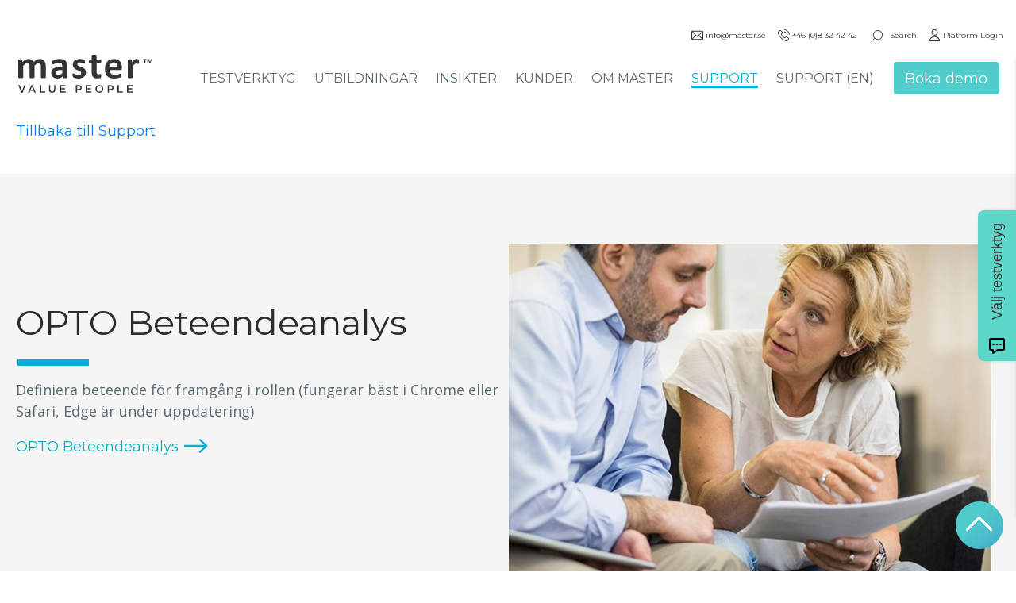

--- FILE ---
content_type: text/html; charset=utf-8
request_url: https://master.se/support/opto/opto-criteria/opto-beteendeanalys/
body_size: 25291
content:


<!DOCTYPE html>

<html lang="sv">
<head>
<meta name="google-site-verification" content="ioBKBohDZ3lInobNIe2lFaAjEqDhwX0XG_I-KKzkEu8" />

<script> (function (i, s, o, g, r, a, m) { i['GoogleAnalyticsObject'] = r; i[r] = i[r] || function () { (i[r].q = i[r].q || []).push(arguments) }, i[r].l = 1 * new Date(); a = s.createElement(o), m = s.getElementsByTagName(o)[0]; a.async = 1; a.src = g; m.parentNode.insertBefore(a, m) })(window, document, 'script', '//www.google-analytics.com/analytics.js', 'ga'); ga('create', 'UA-36889876-3', 'auto'); ga('send', 'pageview'); </script>

<!-- Google tag (gtag.js) --> <script async src=https://www.googletagmanager.com/gtag/js?id=G-Y92VTS95DT></script> <script> window.dataLayer = window.dataLayer || []; function gtag(){dataLayer.push(arguments);} gtag('js', new Date()); gtag('config', 'G-Y92VTS95DT'); </script>

<!-- Google Tag Manager -->
<script>(function(w,d,s,l,i){w[l]=w[l]||[];w[l].push({'gtm.start':
new Date().getTime(),event:'gtm.js'});var f=d.getElementsByTagName(s)[0],
j=d.createElement(s),dl=l!='dataLayer'?'&l='+l:'';j.async=true;j.src=
'https://www.googletagmanager.com/gtm.js?id='+i+dl;f.parentNode.insertBefore(j,f);
})(window,document,'script','dataLayer','GTM-MS3M3KC8');</script>
<!-- End Google Tag Manager -->

     <base href="/">
    <meta charset="utf8">

    <meta name="viewport" content="width=device-width, initial-scale=1.0">

    <link rel="preload" as="style" href="/css/lib/bootstrap.min.css" />
    <link rel="preload" as="style" href="/dist/custom.min.css" />
    <link rel="preload" as="style" href="/dist/master.min.css" />
    <link rel="preload" as="style" href="/css/lib/all.min.css" />


    <link rel="stylesheet" as="style" href="/css/lib/bootstrap.min.css" />
    <noscript><link rel="stylesheet" href="/css/lib/bootstrap.min.css" /></noscript>

    <link rel="stylesheet" href="/css/lib/all.min.css">

    

    <link rel="stylesheet" href="/dist/master.min.css?v=2RbCbyXb04kKUBsLhX6CxG4eDze-WNO8vZbdtqgnIuE" />

    

    <title>OPTO Beteendeanalys</title>
    <meta name="description" content="" />
    <meta name="keywords" content="">
    <meta name="robots" content="NOINDEX,NOFOLLOW" />
    <link rel="canonical" href="https://master.se/support/opto/opto-criteria/opto-beteendeanalys/" />
    <meta name="twitter:card" content="summary" />
    <meta name="twitter:title" content="OPTO Beteendeanalys" />
    <meta name="twitter:description" content="" />
    <meta name="twitter:image:src" content="https://master.se/media/lsonavv4/rethink_masma40852_medium-jpg_1902seo.jpg" />
    <meta property="og:title" content="OPTO Beteendeanalys" />
    <meta property="og:url" content="https://master.se/support/opto/opto-criteria/opto-beteendeanalys/" />
    <meta property="og:image" content="https://master.se/media/lsonavv4/rethink_masma40852_medium-jpg_1902seo.jpg" />
    <meta property="og:description" content="" />
	<meta property="og:type" content="" />


<style>


	.content-wrapper {
		width: 1440px;
		margin-left: auto;
		margin-right: auto;
	}

	.ContentMarginRL2 {
		width: 1260px;
		margin: auto;
	}

	.section-blog {
		width: 1500px;
		margin: auto;
	}

	.contentMain {
		width: 1440px;
	}

	* {
		box-sizing: border-box;
		padding: 0;
		margin: 0;
		color: #333333;
	}

		*:not(p) {
			font-family: 'Montserrat';
		}

	.aHyperLink a {
		display: contents;
		text-align: unset;
		padding: 0px;
		float: none;
		color: #00B1DB;
	}

	/*#site-main {
		padding-top: 67px;
		min-height: 0;
	}*/

	body, html {
		height: 100%;
		position: relative;
		font-size: 18px;
	}

	.section {
		padding-top: 100px;
		padding-bottom: 30px;
	}


	@media screen and (max-width: 1440px) {

		.content-wrapper {
			width: 97%;
			margin-left: 20px;
			margin-right: 20px;
		}
		/*  .section {
			padding-top: 60px;
			padding-bottom: 30px;

		}*/
	}

	h1 {
		font-size: 42px;
	}

	h2 {
		font-size: 38px;
	}

	h3 {
		font-size: 30px;
	}

	h4 {
		font-size: 24px;
	}

	.no-border-bot {
		border-bottom: none;
	}


	.link-button-arrow {
		color: #00b1bd !important;
		font-size: inherit !important;
		font-weight: normal !important;
		line-height: 1.5 !important;
	}

	.solutions-items .MultipleLinkContainer a {
		width: auto !important;
	}

	.solution-container .solution-child {
		width: 50%;
		max-width: 50%;
		padding: 30px;
	}

	.solution-child .solutions-items .solutions-item-top {
		min-height: 440px;
	}

	@media screen and (max-width: 480px) {
		.solutions-items .MultipleLinkContainer a {
			width: 100% !important;
		}
	}

	@media screen and (max-width: 768px) {
		.solution-container .solution-child {
			width: 100%;
			max-width: 100%;
			padding: 15px;
		}

		.solution-child .solutions-items .solutions-item-top {
			min-height: 300px;
		}
	}
</style>
        <link rel="stylesheet" as="style" href="/dist/custom.min.css?v=NFC6KTtkV5PKKITNwQBU2zI9LCKrvzBWns_Sr87FrgA" />
        <noscript><link rel="stylesheet" href="/dist/custom.min.css?v=NFC6KTtkV5PKKITNwQBU2zI9LCKrvzBWns_Sr87FrgA" /></noscript>

    <style>

    .pt-0 {
        padding-top: 0px !important;
    }

    #site-switcher-content {
        height: 400px;
        width: 0;
        position: fixed;
        top: 57px;
        right: 0;
        # background-color: #FFFFFF;
        overflow-x: hidden;
        transition: 0.5s;
        border-bottom-left-radius: 80px;
        overflow: hidden;
    }

        #site-switcher-content > div {
            position: relative;
            display: flex;
            flex-flow: row nowrap;
            border-right: 3px;
            border-right-style: solid;
            border-color: #F5F5F5;
        }

    .nav-wrapper {
        display: flex;
        flex-flow: row nowrap;
        margin-top: 15px;
    }

    .siteSwithcer-shadow {
        box-shadow: 0px 15px 10px -15px #111;
        box-shadow: -14px 13px 12px -15px #111;
    }

    .switcher-address {
        width: 35%;
        height: 380px;
        background-color: #5b6b72;
        margin: 10px;
        border-bottom-left-radius: 70px;
        padding: 20px;
        padding-left: 25px;
        padding-right: 50px;
    }

    .switcher-controller .dropdown-item.active, .dropdown-item:active {
        background-color: unset;
    }

    .myDropDown {
        height: 200px;
        overflow: auto;
    }

    .dropdown-menu {
        background-color: #7e9197;
    }

    a:hover {
        text-decoration: none;
    }

    .switcher-selection {
        width: 62%;
        height: 380px;
        background-color: #4e5d65;
        margin: 10px;
        margin-left: unset;
        padding: 15px;
        display: flex;
        flex-flow: row wrap;
        position: relative;
    }

    .switcher-selection-close {
        position: absolute;
        top: 4px;
        right: 8px;
        cursor: pointer;
    }

    .switcher-controller {
        width: 38%;
        position: relative;
    }

    .site-switcher-link {
        position: absolute;
        bottom: 0px;
        width: 100%;
        white-space: nowrap;
    }

        .site-switcher-link:hover {
            color: #BDC4C6;
            text-decoration: underline;
        }

    .globe-desktop:hover {
        cursor: pointer;
    }

    .switcher-item:hover {
        cursor: pointer;
    }

    .switcher-img-container {
        width: 50%;
        position: relative;
        padding-top: 15px;
    }

    .info-text {
        line-height: 1.3;
        font-size: 14px;
        margin-bottom: 2px;
    }

    .text-info-container {
        margin-bottom: 10px;
    }

    .switcher-selection .nav-link {
        font-size: 18px;
        color: #FFFFFF;
    }

    .switcher-selection .dropdown-item {
        color: #FFFFFF;
    }

        .switcher-selection .dropdown-item:hover {
            color: #212529;
        }

    .sitehr {
        margin-bottom: 0px;
        margin-top: 0px;
    }

    .globe-pl-20 {
        padding-left: 20px;
    }

    .nav-controls {
        list-style-type: none;
        margin: 0;
        padding: 0;
        display: flex;
        flex-wrap: nowrap;
        justify-content: space-between;
        align-items: center;
    }



    header {
        background-color: #FFFFFF;
        height: 107px;
        border-top: 3px;
        border-top-style: solid;
        border-right: 3px;
        border-right-style: solid;
        border-left: 3px;
        border-left-style: solid;
        border-bottom-style: none;
        border-color: #F5F5F5;
        max-width: 100%;
        position: fixed;
        width: 100%;
        z-index: 3;
        overflow: hidden;
    }

    .sticky {
        box-shadow: 0px 0px 11px #888888;
        transition: box-shadow .8s;
    }

    .top-menu {
        list-style-type: none;
        margin: 0;
        padding: 10px;
        padding-bottom: 0;
        align-items: center;
        display: flex;
        flex-flow: row wrap;
        justify-content: flex-end;
        margin-bottom: auto;
        margin-top: auto;
        flex-direction: row
    }

        .top-menu div {
        }

        .top-menu li {
            margin-left: auto;
            font-size: 10px !important;
            white-space: nowrap;
            font-family: Montserrat, Open Sans;
        }

            .top-menu li span span {
                font-size: 15px;
            }

    .menu {
        list-style-type: none;
        margin: 0;
        padding: 0;
        align-items: center;
        display: flex;
        flex-flow: row wrap;
        justify-content: flex-end;
        margin-bottom: auto;
        margin-top: auto;
        flex-direction: row
    }

        .menu li {
            white-space: nowrap;
            margin-top: 10px;
        }

    .toggle-search-close {
        font-size: 23px;
    }

    .search {
        width: 34px;
    }

    .toggle-search-icon {
        display: none;
        height: 22px;
        width: 22px;
        margin-bottom: 3px;
    }

    .toggle-search-m {
        display: none;
        margin-top: auto;
        margin-bottom: auto;
        padding-right: 20px;
    }

    .toggle {
        display: none;
    }

    .bookbtn-container {
        display: none;
        font-family: Montserrat, Open Sans;
    }

    .bookbtn {
        display: block;
    }

    .mobile-icons {
        display: none;
    }

    .search-title {
        font-size: 20px;
    }

    .header-logo {
        margin-top: auto;
        margin-bottom: auto;
        min-height: 50px;
        flex: 1;
    }

        .header-logo a {
            padding: 0px;
            order: 0;
            width: 160px;
        }

            .header-logo a > img {
                max-height: 48px;
            }

    .globe-desktop {
        height: 20px;
        width: 20px;
        margin-bottom: 14px;
        margin-bottom: 14px;
        margin-top: 12px;
        margin-right: 25px;
        margin-left: 5px;
        cursor: pointer;
    }

    .language-container {
        border-left-style: solid;
        border-left-width: 2px;
        border-right-style: solid;
        border-right-width: 2px;
        height: 24px;
        margin-top: 14px;
        display: flex;
        flex-flow: row nowrap;
        justify-content: center;
        padding-left: 9px;
        margin-right: 0px;
        margin-left: 0px;
        margin-top: 0px;
    }

    .language-item {
        font-size: 24px;
        margin-left: 6px;
        line-height: 20px;
        margin-right: 15px;
        color: #7E9197;
    }

        .language-item.active {
            color: #00B1DB !important;
        }

    .languageItem_active {
        font-size: 24px;
        margin-left: 6px;
        line-height: 20px;
        margin-right: 15px;
        color: #333333;
    }

    .separator {
        font-size: 28px;
        margin-right: 17px;
    }

    .searchIcon a {
        display: none;
    }

    .searchIcon {
        display: none;
    }

    .globe-mobile {
        display: none;
        height: 20px;
    }

    .item {
        font-size: 16px;
        font-family: Montserrat, Open Sans;
    }

    .buttonLogIN {
        display: none;
    }

    #search-desktop {
        flex-basis: 100%;
        width: 85%;
        margin: auto;
        position: relative;
        border-bottom: solid;
        border-bottom-color: #BDC4C6;
        border-bottom-width: 2px;
        margin-top: 50px;
    }

    .search-categories {
        margin-bottom: 0px;
        font-size: 16px;
        color: #7e9197;
        margin-bottom: 2px;
    }

    #search-desktop-input {
        width: calc(100% - 37px);
        font-size: 28px;
        padding-left: 5px;
    }

    #search-desktop img {
        height: 25px;
        height: 22px;
        position: absolute;
        bottom: 7px;
        right: 0px;
    }

    .result-container {
        width: 85%;
        margin: auto;
        display: flex;
        flex-flow: row nowrap;
        padding-top: 30px;
        /*padding-bottom: 30px;*/
    }

    .item-result {
        width: 31%;
        margin-right: 30px;
        min-height: 220px;
    }

    .result-image {
        position: relative;
        display: inline-block;
        overflow: hidden;
        margin: 0;
        border: 1px solid #ddd;
        border-radius: 4px;
        height: 150px;
        width: 100%;
        margin-bottom: 8px;
    }

        .result-image img {
            display: block;
            position: absolute;
            top: 50%;
            left: 50%;
            min-height: 100%;
            min-width: 100%;
            transform: translate(-50%, -50%);
        }

    .clear-outline {
        bottom: 0px;
        border-top: none;
        border-right: none;
        border-bottom: none;
        border-left: none;
        outline: none;
        width: 100%;
    }

    #site-header {
        -moz-transition: height .5s;
        -ms-transition: height .5s;
        -o-transition: height .5s;
        -webkit-transition: height .5s;
        transition: height .5s, box-shadow .8s;
        padding-top: 7px;
        padding-bottom: 7px;
    }

    #site-switcher-content {
        -moz-transition: width .5s;
        -ms-transition: width .5s;
        -o-transition: width .5s;
        -webkit-transition: width .5s;
        transition: width .5s;
    }

    .display-block {
        display: block;
    }

    .display-none {
        display: none;
    }

    .navlink-active {
        border-bottom: 3px solid #00B1DB;
        padding-right: 0px !important;
        padding-left: 0px !important;
        padding-bottom: 0px !important;
        padding-top: 0px !important;
        color: #00B1DB !important;
        border-radius: 1px;
        margin-left: 39px;
    }

    .site-nav {
        display: flex;
    }

        .site-nav > div {
            display: flex;
            align-items: center;
        }

    #search-text-x {
        font-size: 24px;
        position: absolute;
        bottom: 0px;
        right: 5px;
    }

    #search_mobile {
        /*margin-top: auto;
            margin-bottom: auto;
            margin-right: 15px;*/
        display: none;
    }

    .icon-default {
        height: 20px;
        width: 20px;
    }

    .headerIcon-display {
        height: 20px;
        width: 20px;
    }

    #headerIcon-display-mobile {
        height: 21px;
        width: 21px;
        margin-bottom: 6px;
    }

    .icon-close {
        display: none;
        font-size: 25px;
        padding-top: 5px;
    }

    .SearchText::-ms-clear {
        display: none;
    }

    .icon-container .icon-close:hover {
        cursor: default;
    }

    .icon-container .fa-times:focus {
        cursor: default;
    }

    @media screen and (max-width: 360px) {
        .header-logo {
            padding-left: 20px;
            min-height: unset;
            width: 140px;
        }

            .header-logo a > img {
                max-height: 40px;
            }

        .bookbtn-container {
            /* width: 0px !important;
                height: 89px;*/
        }
    }

    @media screen and (max-width: 480px) {
        .switcher-controller,
        .switcher-img-container {
            width: 100%;
        }

        .site-switcher-link {
            text-align: center;
        }

        .subMenuHolder {
            display: block;
        }
    }

    @media screen and (max-width: 768px) {
        #site-header {
            -moz-transition: height .5s;
            -ms-transition: height .5s;
            -o-transition: height .5s;
            -webkit-transition: height .5s;
            transition: height .5s;
        }

        #site-switcher-content {
            -moz-transition: width .5s;
            -ms-transition: width .5s;
            -o-transition: width .5s;
            -webkit-transition: width .5s;
            transition: width .5s;
        }

        #nav-wrapper {
            margin-top: 15px;
        }

        #nav-wrapper {
            margin-top: 15px;
        }


        .menu {
            flex-wrap: wrap;
        }

        .item {
            display: none;
            width: 100%;
            text-align: center;
            order: 3;
            font-size: 24px;
        }

        .toggle {
            display: block;
            padding-right: 20px;
            padding-top: 3px;
            margin-top: auto;
            margin-bottom: auto;
            margin-left: 8px;
        }

        .toggle-search-m {
            display: block;
        }

        .toggle a {
            padding: 0px;
            padding-left: 0px;
            margin-top: 10px;
        }

        .searchIcon {
            display: block;
        }

        .item_searchText {
            width: 100%;
            display: none;
            order: 3;
            border-bottom: solid;
            border-bottom-color: #BDC4C6;
            border-bottom-width: 2px;
            display: flex;
            flex-flow: row nowrap;
            margin-top: 80px;
            margin-left: 20px;
            margin-right: 20px;
        }

        #SearchText {
            align-content: center;
            display: flex;
            justify-content: center;
            flex: 1;
            border-top: none;
            border-right: none;
            border-bottom: none;
            border-left: none;
            outline: none;
            font-size: 27px;
        }

        header {
            border-top-style: none;
            border-right-style: none;
            border-left-style: none;
            border-bottom-style: none;
        }

        .globe-desktop {
            margin-right: 22px;
            margin-top: 19px;
            height: 20px;
            width: 20px;
            margin-right: 0px;
            margin-left: 0px;
        }

        .headerIcon768 {
            margin-right: 30px;
            height: 22px;
            width: 22px;
            margin-top: 0px;
            margin-bottom: 4px;
        }

        .item.active_i {
            display: block;
            align-content: center;
            width: 100%;
            display: flex;
            justify-content: center;
        }

            .item.active_i a {
                display: block;
                align-content: center;
                display: flex;
                /*justify-content: center;*/
                z-index: 0;
                width: 90%;
            }

            .item.active_i:hover {
                background-color: #fafafa;
            }

        item .active_i a {
            align-content: center;
            width: 100%;
            float: none;
        }

        .toggle a i {
            font-size: 22px;
            width: 20px;
        }

        .language-container {
            width: auto;
            height: 20px;
        }

        .globe-desktop {
            display: none;
        }

        .globe-mobile {
            display: block;
        }

        .buttonLogIN {
            width: 160px;
            margin: 10px;
            padding: 12px;
            background-color: #FFFFFF;
            border: 2px solid #4FBEB5;
            color: #4FBEB5;
            border-radius: 5px;
            display: block;
        }

        .header-logo {
            padding-left: 20px;
            min-height: unset;
            flex: 1;
        }

        #item_searchText {
            display: none;
        }

        .hideLowerText {
            overflow: hidden;
            height: 30px;
        }

        .shrinkNavBar {
            height: 70px;
        }

        .nav-wrapper {
            flex-flow: row wrap;
        }

        .site-nav-mobile-icons {
            display: flex;
            flex-basis: 100%;
            flex-basis: 100%;
            -webkit-box-flex: 1;
            flex-grow: 1;
            -webkit-box-align: center;
            -ms-flex-align: center;
            align-items: center;
            order: 3;
            flex-flow: row;
            padding: 15px 20px;
            justify-content: space-around;
        }

        .site-nav {
            display: flex;
            flex-basis: 100%;
            flex-basis: 100%;
            -webkit-box-flex: 1;
            flex-grow: 1;
            -webkit-box-align: center;
            -ms-flex-align: center;
            align-items: center;
            order: 3;
            flex-flow: column;
            padding: 15px 20px;
        }

        .language-container {
            margin-right: 8px;
            margin-left: 8px;
        }

        .navlink-active {
            margin-left: unset;
        }

        .search {
            display: none;
        }

        .toggle-search-icon {
            display: unset;
            height: 22px;
            width: 22px;
            margin-bottom: 3px;
        }

        .toggle-search-close {
            display: none !important;
        }

        #search-desktop {
            width: 94%;
        }

        .result-container {
            width: 92%;
        }

        .result-container {
            flex-flow: column;
        }

        .item-result {
            width: 100%;
            margin-right: unset;
            min-height: 100px;
        }

        #site-switcher-content > div {
            flex-flow: column-reverse;
            border-right: unset;
            padding-left: 10px;
            padding-right: 10px;
        }

        #site-switcher-content {
            height: auto;
        }

        .switcher-selection {
            width: 100%;
            height: 290px;
            padding: 20px;
        }

        .switcher-address {
            width: 100%;
            margin: unset;
            margin-bottom: 10px;
            height: 300px;
            padding-left: 20px;
        }

        .icon-close {
            font-size: 27px;
            padding-top: 0;
        }

        .icon-default {
            height: 21px;
            width: 21px;
            /*margin-bottom: 6px;*/
        }

        .globe-pl-20 {
            padding-left: 0px;
            padding-top: 15px;
        }


        .subMenuHolder {
            display: block;
        }

        .bookbtn-container {
            display: block;
            width: 130px;
            height: 89px;
        }

            .bookbtn-container a {
                font-size: 14px;
                padding: 3px;
            }

        .mobile-icons {
            display: block;
            /*width:15%;*/
            margin: 0 auto;
        }

        .bookbtn {
            display: none;
        }
    }

    @media screen and (min-width: 769px) {
        .Item {
            font-size: 14px;
        }

        .globe-desktop {
            height: 20px;
            width: 20px;
            margin-left: 4px;
            margin-right: 4px;
        }

        .language-container {
            height: 18px;
            padding-left: 0px;
            margin-right: 10px;
            margin-left: 10px;
        }

        .language-item {
            margin-top: 0px;
            margin-right: 9px;
            font-size: 14px;
        }

        .languageItem_active {
            margin-top: 0px;
            margin-right: 5px;
            font-size: 14px;
        }

        .buttonLogIN {
            display: none;
        }

        .item_searchText {
            display: none;
        }

        .top-menu a {
            margin-left: 15px;
            display: flex;
            align-items: center;
            justify-content: center;
        }

            .top-menu a img {
                margin-right: 3px;
            }

        .menu .item a {
            margin-left: 25px;
        }

        .toggle-search-close {
            margin-right: 10px;
            margin-left: 2px;
        }

        .search {
            width: 28px;
            margin-bottom: 4px;
        }
    }

    @media screen and (min-width: 1200px) {

        .top-menu .item a {
            margin-left: 15px;
        }

        .menu .item a {
            margin-left: 25px;
        }

        .globe-desktop {
            margin-right: 10px;
        }

        .language-item {
            font-size: 16px;
            margin-left: 10px !important;
            margin-right: 10px !important;
            padding: 0px !important;
            text-transform: uppercase;
        }

        .languageItem_active {
            margin-right: 10px
        }

        .globe-desktop {
            height: 20px;
            width: 20px;
            margin-left: 6px;
            margin-right: 0px;
        }

        .buttonLogIN {
            display: none;
        }

        .item_searchText {
            display: none;
        }
    }

    .book-button {
        background: rgb(80, 204, 204) !important;
        color: #fff !important;
    }

    /* .book-button button {
                color: #fff !important;
            }*/



    .btn:hover {
        background-color: rgb(86,209,199) !important;
    }
</style>



    <style>
    .section-carousel-square {
        background: #f5f5f5;
        padding-top: 0;
        padding-bottom: 0;
    }

    .section-carousel-arrow {
        padding-top: 0;
        padding-bottom: 0;
    }

    .section-newsletter {
        background: #4fb3b5;
    }

    .section-featured-employee {
        width: 1480px;
        margin-right: auto;
        margin-left: auto;
    }

    .featured-employee-title {
        text-align: left;
        font-size: 34px;
        padding-left: 20px;
        margin-bottom: 0px;
    }

    .employee-shortParagraph {
        font-size: 22px;
        line-height: 1;
        padding-left: 20px;
        padding-right: 20px;
        margin-bottom: 0px;
    }

        .employee-shortParagraph p {
            margin-bottom: 0px;
        }

    .featured-employee {
        display: flex;
        flex-flow: row wrap;
    }

    .employee {
        width: 33.3%;
        padding: 20px;
    }

    .employee-photo {
        width: 100%;
        height: auto;
        border-radius: 8px;
    }

    .employee-no-photo {
        width: 100%;
        border-radius: 8px;
        background-color: #ebeef3;
    }

    .featured-employeename {
        font-size: 24px;
        padding-top: 10px;
        padding-bottom: 0px;
    }

    .employee-shortText {
        font-size: 20px;
        line-height: 1;
    }

    .no-photo-bg {
        background-color: #ebeef3;
    }

    .form-master-theme .row-fluid {
        display: flex;
    }

    .form-master-theme .btn {
        border: solid;
        border-width: thin;
        border-color: #4FBEB5;
        border-radius: 5px;
        background-color: #4FBEB5;
        color: #FFFFFF;
        height: 56px;
        padding-right: 30px;
        padding-left: 30px;
        padding: 14px;
        text-align: center;
        width: 100%;
        margin-top: 5px;
        margin-bottom: 5px;
    }

        .form-master-theme .btn:hover {
            box-shadow: 1px 1px 10px #888888;
        }

        .form-master-theme .btn[type=submit] {
            max-width: 200px;
            flex: 0 0 200px;
            -ms-flex: 0 0 200px;
        }

    .form-master-theme .text {
        display: block;
        width: 100%;
        padding: .575rem .75rem;
        font-size: 1rem;
        line-height: 1.5;
        color: #495057;
        background-color: #fff;
        background-clip: padding-box;
        border: 1px solid #ced4da;
        border-radius: .25rem;
        transition: border-color .15s ease-in-out,box-shadow .15s ease-in-out;
    }

    .form-master-theme textarea {
        display: block;
        width: 100%;
        padding: .575rem .75rem;
        font-size: 1rem;
        line-height: 1.5;
        color: #495057;
        background-color: #fff;
        background-clip: padding-box;
        border: 1px solid #ced4da;
        border-radius: .25rem;
        transition: border-color .15s ease-in-out,box-shadow .15s ease-in-out;
    }

    .umbraco-forms-submitmessage {
        font-size: 24px;
        color: #0bada0;
    }

    .form-master-theme .col-md-6:nth-child(odd) {
        padding-left: 0;
        padding-right: 10px;
    }

    .form-master-theme .col-md-6:nth-child(even) {
        padding-left: 10px;
        padding-right: 0;
    }

    .form-master-theme .col-md-12 {
        padding-left: 0px;
        padding-right: 0px;
    }

    .form-master-theme .umbraco-forms-navigation .col-md-12 {
        display: flex;
        justify-content: center;
    }

    .form-master-theme .umbraco-forms-caption {
        margin-bottom: 2rem;
    }

    .form-master-theme .umbraco-forms-label {
        margin-bottom: 0px;
    }

    .form-master-theme .umbraco-forms-field {
        margin-bottom: 10px;
    }

    .form-master-theme .umbraco-forms-label {
        font-size: 18px;
    }

    .form-master-theme .umbraco-forms-indicator {
        color: red;
    }

    .form-master-theme .field-validation-error span {
        color: red;
    }

    .form-master-theme .dataconsent input[type=checkbox] {
        display: inline;
        margin-right: .5em;
    }

    .form-master-theme .dataconsent label {
        display: inline;
    }

    .certification-price {
        font-size: 24px;
        padding-bottom: 0px;
    }

    .cert-shortParagraph {
        font-size: 22px;
        line-height: 1;
        padding-left: 20px;
        padding-right: 20px;
        margin-bottom: 7px;
    }

    .cert-tag-container {
        margin-top: -15px;
        margin-bottom: 15px;
    }

    .certification-container {
        width: 1500px;
        margin: auto;
        padding: 20px;
    }

    .certification-title {
        text-align: left;
        font-size: 34px;
        margin-bottom: 0px;
    }

    .employee-contact-details {
        margin-top: 15px;
    }

    .employee-contact {
        font-size: 16px;
    }

    .form-container {
        width: 100%;
        margin-top: 10px;
        margin-bottom: 50px;
    }

    .article-link-container {
        width: 80%;
    }

    .section-product {
        width: 100%;
        background-color: #e5edee;
        padding-bottom: 100px;
    }

        .section-product .section-header {
            padding-bottom: 80px;
        }

    .products-container {
        /*width: 1500px;*/
        display: flex;
        flex-flow: row wrap;
        margin: auto;
        justify-content: center;
    }

    .product {
        width: 33.3%;
        padding: 20px;
    }

    .product-details {
        display: flex;
        flex-flow: column;
        justify-content: space-between;
        min-height: 260px;
        padding: 20px;
        border-top-left-radius: 5px;
        border-top-right-radius: 5px;
        background-color: #2ba9d0;
        height: auto;
    }

    .product-title {
        font-size: 38px;
        color: white;
    }

    .product-description {
        color: white;
    }

    .product-price-details {
        color: white;
    }

    .product-price {
        font-size: 38px;
        color: white;
    }

    .product-feature-con {
        margin-top: 4px;
        margin-bottom: 5px;
        background-color: #e5edee;
    }

    .product-feature {
        padding: 10px;
        margin-bottom: 1px;
        background-color: #eef5f7;
        display: flex;
        flex-flow: row nowrap;
    }

    .product-feature-default {
        color: #a7b3b8;
    }

    .product-feature-active {
        color: #5f6d74;
        background-color: #feffff;
    }

    .transparent-color {
        color: transparent;
    }

    .product-footer {
        padding: 10px;
        padding-left: 15px;
        padding-right: 15px;
        background-color: #2ba9d0;
        border-bottom-left-radius: 5px;
        border-bottom-right-radius: 5px;
        display: flex;
        flex-flow: row nowrap;
        justify-content: space-between;
        min-height: 57px;
    }

    .product-action-icon {
        font-size: 35px;
        color: white;
    }

    .product-action-text {
        margin-top: auto;
        margin-bottom: auto;
        color: white;
    }

    .form-input-text:focus {
        border-bottom-color: #FFFFFF
    }

    .formInputText_fill {
        margin: 0px;
        padding: 0px;
        color: #FFFFFF;
        font-size: 14px;
        line-height: 1.6;
    }

    .formInputText_Default {
        margin: 0px;
        padding: 0px;
        color: transparent;
        font-size: 14px;
        line-height: 1.6;
    }

    .customcheck-component {
        position: relative;
        padding-left: 26px;
        margin-bottom: 12px;
        cursor: pointer;
        font-size: 22px;
        -webkit-user-select: none;
        -moz-user-select: none;
        -ms-user-select: none;
        user-select: none;
        height: 5px;
    }

        .customcheck-component input {
            position: absolute;
            opacity: 0;
            cursor: pointer;
        }

    .checkmark-component {
        position: absolute;
        top: 0;
        left: 0;
        height: 20px;
        width: 20px;
        background-color: transparent;
        border-radius: 2px;
        border: solid;
        border-color: #FFFFFF;
        border-width: thin;
    }

    .customcheck-component:hover input ~ .checkmark-component {
        background-color: transparent;
    }

    .customcheck-component input:checked ~ .checkmark-component {
        background-color: transparent;
        border-radius: 2px;
        border: solid;
        border-width: thin;
        border-color: #FFFFFF;
    }

    .checkmark-component:after {
        content: "";
        position: absolute;
        display: none;
    }

    .customcheck-component input:checked ~ .checkmark-component:after {
        display: block;
    }

    .customcheck-component .checkmark-component:after {
        left: 7px;
        top: 3px;
        width: 5px;
        height: 10px;
        border: solid white;
        border-width: 0 3px 3px 0;
        -webkit-transform: rotate(45deg);
        -ms-transform: rotate(45deg);
        transform: rotate(45deg);
    }

    .form-components-checkText p {
        font-size: 14px;
        color: #FFFFFF;
    }

    .c-rc {
        display: flex;
        flex-flow: row wrap;
        justify-content: space-between;
    }

    .c-rc-item {
        width: 55%;
    }

    .rc-photo {
        width: 43%;
        min-height: 550px;
        background-size: cover;
        background-repeat: no-repeat;
        background-position: 50%;
    }

    .rc-title {
        font-size: 28px;
        word-break: break-word;
    }

    .search-result .description {
        display: none;
    }


    .bulletpoint-list__container {
        width: 100%;
        padding-top: 30px;
        padding-right: 30px;
        padding-bottom: 30px;
        padding-left: 60px;
        margin-bottom: 1em;
    }

    .bulletpoint-list {
        margin-bottom: 0;
    }

        .bulletpoint-list li {
            padding-left: .5em;
        }

    ul.bulletpoint-list {
        padding: 0;
        list-style: none;
    }

        ul.bulletpoint-list.bulletpoint-list__bullets {
            list-style: disc;
        }

        ul.bulletpoint-list.bulletpoint-list__arrow li {
            list-style-image: url("/img/images/ic_arrow_right_blue.svg");
        }

    ol.bulletpoint-list.bulletpoint-list__numeric li::marker {
        color: #00B1DB;
    }


    .mini-content-offer {
        padding: 30px;
        margin-bottom: 1em;
    }

        .mini-content-offer p {
            font-weight: 600;
            margin-bottom: 0;
        }

    .fact-box-container {
        padding: 30px;
        margin-bottom: 1em;
    }

    .fact-box {
        padding: 25px;
        font-weight: 600;
        position: relative;
    }

        .fact-box:before {
            content: "";
            background-color: transparent;
            width: 50px;
            height: 50px;
            position: absolute;
            top: 0;
            left: 0;
        }

        .fact-box:after {
            content: "";
            background-color: transparent;
            width: 50px;
            height: 50px;
            position: absolute;
            right: 0;
            bottom: 0;
        }

    .fact-box-container.bg-blue .fact-box:before {
        border-top: solid 10px white;
        border-left: solid 10px white;
    }

    .fact-box-container.bg-blue .fact-box:after {
        border-right: solid 10px white;
        border-bottom: solid 10px white;
    }

    .fact-box-container.bg-default .fact-box:before {
        border-top: solid 10px #00B1DB;
        border-left: solid 10px #00B1DB;
    }

    .fact-box-container.bg-default .fact-box:after {
        border-right: solid 10px #00B1DB;
        border-bottom: solid 10px #00B1DB;
    }

    .fact-box small {
        font-style: italic;
        font-size: .7em;
    }

    .chapter-divider__container {
        background-position: center;
        background-repeat: no-repeat;
        background-size: cover;
        padding: 30px;
        display: flex;
        flex-direction: column;
        flex-wrap: nowrap;
        margin-bottom: 1em;
    }

    .chapter-divider {
        flex: 0 0 100%;
        max-width: 100%;
        height: 100%;
        padding: 30px;
    }

        .chapter-divider.flex-end {
            align-self: flex-end;
        }

        .chapter-divider:before {
            content: "";
            padding-bottom: 100%;
        }

        .chapter-divider.bg-blue__overlay h4 {
            color: #fff;
            font-size: 42px;
            margin-bottom: .5em;
        }

        .chapter-divider.bg-blue__overlay p {
            color: #fff;
        }

        .chapter-divider.bg-default__overlay h4 {
            color: #00B1DB;
            font-size: 42px;
            margin-bottom: .5em;
        }

        .chapter-divider.bg-default__overlay p {
            margin-bottom: 0;
        }

    .statistics__container {
        margin-bottom: 1em;
    }

    .statistics {
        display: flex !important;
        flex-direction: row;
        flex-wrap: wrap;
    }

        .statistics .percentages {
            flex: 0 0 100%;
            width: 100%;
            display: flex;
            flex-direction: row;
            flex-wrap: wrap;
            padding: 30px;
            margin-bottom: 15px;
        }

            .statistics .percentages .percentages-item {
                flex: 0 0 100%;
                width: 100%;
                display: flex;
                flex-direction: column;
                flex-wrap: wrap;
            }

    .percentages-item__text {
        text-align: center;
    }

    .single-chart {
        width: 33%;
        justify-content: space-around;
    }

    .circular-chart {
        display: block;
        margin: 10px auto;
        width: 50%;
    }

    .circle-bg {
        fill: none;
        /*fill: red;*/
        stroke: #eee;
        /*stroke: purple;*/
        stroke-width: 2.8px;
    }

    .inner-circle-bg {
        fill: #00B1DB;
        stroke: none;
        stroke-width: 0;
    }

    .circle {
        fill: transparent;
        stroke-width: 2.8px;
        stroke-linecap: square;
    }

        .circle.will-animate {
            stroke-dasharray: 0 100;
        }

        .circle.animate {
            animation: progress 1.5s ease-out forwards;
            -webkit-animation: progress 1.5s ease-out forwards;
            -moz-animation: progress 1.5s ease-out forwards;
            -o-animation: progress 1.5s ease-out forwards;
        }

    @keyframes progress {
        0% {
            stroke-dasharray: 0 100;
        }
    }

    @-webkit-keyframes progress {
        0% {
            stroke-dasharray: 0 100;
        }
    }

    @-moz-keyframes progress {
        0% {
            stroke-dasharray: 0 100;
        }
    }

    @-o-keyframes progress {
        0% {
            stroke-dasharray: 0 100;
        }
    }

    .circular-chart {
        stroke: #00B1DB;
    }

    .percentage {
        fill: #fff;
        stroke-width: 0;
        font-size: .4em;
        text-anchor: middle;
        font-weight: bold;
    }

    .test-subjects {
        padding: 30px;
        width: 100%;
        flex: 0 0 100%;
        display: flex;
        flex-direction: row;
        flex-wrap: wrap;
    }

    .test-subjects-item {
        flex: 0 0 100%;
        width: 100%;
        display: flex;
        flex-direction: column;
        flex-wrap: wrap;
        text-align: center;
    }

        .test-subjects-item .test-subjects-item__number {
            margin-bottom: 30px;
        }

            .test-subjects-item .test-subjects-item__number > div {
                color: #00B1DB;
                font-size: 42px;
                line-height: .75;
            }

            .test-subjects-item .test-subjects-item__number > small {
                color: #00B1DB;
            }

    .large-content-offer__container {
        width: 100%;
        display: block;
        margin-bottom: 1em;
    }

    .large-content-offer {
        display: flex;
        width: 100%;
        flex-direction: row;
        flex-wrap: wrap;
    }

        .large-content-offer img,
        .large-content-offer__text {
            flex: 0 0 100%;
            width: 100%;
        }

        .large-content-offer img {
            /*width: 100%;
            object-fit: cover;*/
            height: 100%;
            object-fit: contain;
        }

    .large-content-offer__text {
        padding: 30px;
    }

        .large-content-offer__text h2 {
            font-size: 35px;
            margin-bottom: .5em;
            hyphens: auto;
        }

    .large-content-offer .bulletpoint-list__container {
        padding: 0 0 0 30px;
        margin-bottom: 1em;
    }

    .section-data-analytics {
        padding-top: 100px;
        padding-bottom: 100px;
    }

    .data-analytics-container {
        display: flex;
        flex-direction: column;
    }

    .data-analytics-container__width-50.image-align-right,
    .data-analytics-container__width-66.image-align-right {
        flex-direction: column-reverse;
    }


    .display-container {
        padding-left: 20px;
        padding-right: 20px;
        overflow: hidden;
    }

        .display-container iframe {
            width: 100%;
            max-width: 100%;
            min-height: 350px;
            height: 100%;
            border: 0;
        }

        .display-container picture {
            display: flex;
        }

        .display-container img {
            object-fit: contain;
            margin: auto;
            max-height: 100%;
            width: auto;
            max-width: 100%;
        }

    .data-analytics-container .text-content {
        flex: 0 0 100%;
        width: 100%;
        max-width: 100%;
        padding: 20px;
    }

        .data-analytics-container .text-content p:last-child {
            margin-bottom: 0;
        }

    @media screen and (min-width: 360px) {
        .rc-title {
            font-size: 34px;
        }
    }

    @media screen and (min-width: 768px) {
        .rc-title {
            font-size: 38px;
        }

        .search-result .description {
            display: block;
        }

        .statistics .percentages .percentages-item,
        .test-subjects-item {
            flex: 0 0 33.333333%;
            width: 33.333333%;
        }

        .chapter-divider {
            flex: 0 0 50%;
            max-width: 50%;
            padding: 50px;
        }

        .large-content-offer img {
            flex: 0 0 50%;
            max-width: 50%;
            object-fit: cover;
            height: auto;
        }

        .large-content-offer__text {
            flex: 0 0 50%;
            width: 50%;
        }
    }

    @media screen and (min-width: 1280px) {
        .data-analytics-container {
            flex-direction: row;
            flex-wrap: wrap;
        }

        .display-container picture {
            margin: auto;
        }

        .display-container iframe {
            min-height: 500px;
            padding-left: 0;
            padding-right: 0;
        }


        .data-analytics-container__width-50.image-align-right,
        .data-analytics-container__width-66.image-align-right {
            flex-direction: row-reverse;
        }


        .data-analytics-container__width-50 .display-container,
        .data-analytics-container__width-50 .text-content {
            flex: 0 0 50%;
            width: 50%;
            max-width: 50%;
            display: flex;
        }

        .data-analytics-container__width-66 .display-container {
            flex: 0 0 66.66%;
            width: 66.66%;
            max-width: 66.66%;
            display: flex;
        }

        .data-analytics-container__width-66 .text-content {
            flex: 0 0 33.33%;
            width: 33.33%;
            max-width: 33.33%;
            display: flex;
        }

        .data-analytics-container__width-100 .display-container {
            flex: 0 0 auto;
            width: 100%;
            max-width: 100%;
            display: flex;
        }

        .data-analytics-container__width-100 .text-content {
            flex: 0 0 auto;
            max-width: 100%;
            display: flex;
        }
    }

    @media screen and (max-width: 1280px) {
        .display-container img {
            height: auto !important;
        }
    }

    .section-certifications-container {
        padding-top: 80px;
    }

    @media screen and (max-width: 1500px) {
        .section-featured-employee,
        .certification-container {
            width: 100%;
        }

        .products-container {
            width: 100%;
            padding-left: 4px;
            padding-right: 4px;
        }

        .product {
            width: 33.333%;
        }
    }

    @media screen and (max-width: 1000px) {
        .employee,
        .product {
            width: 50%;
        }

        .article-link-container {
            width: 90%;
        }

        .form-master-theme .row-fluid {
            flex-direction: column;
            align-items: center;
        }

        .form-master-theme .col-md-6:nth-child(odd),
        .form-master-theme .col-md-6:nth-child(even) {
            padding-left: 0;
            padding-right: 0;
        }
    }



    @media screen and (max-width: 768px) {
        .employee,
        .article-link-container,
        .c-rc-item {
            width: 100%;
        }

        .section-certifications-container {
            padding: 20px;
        }

        .form-container {
            width: 100%;
            padding-left: 20px;
            padding-right: 20px;
        }

        .c-rc {
            padding-left: 20px;
            padding-right: 20px;
        }

        .rc-photo {
            width: 100%;
            margin-top: 10px;
            margin-bottom: 10px;
        }

        .form-master-theme .col-md-12 {
            padding-left: 15px;
            padding-right: 15px;
        }

        .form-master-theme .umbraco-forms-navigation .col-md-12 {
            padding-left: 0;
            padding-right: 0;
        }
    }

    @media screen and (max-width: 600px) {
        .product {
            width: 100%;
            padding-right: 20px;
            padding-left: 20px;
        }

        .products-container {
            padding-left: 0px;
            padding-right: 0px;
        }
    }


    .rc-article p a,
    .cert-shortParagraph a,
    .section-header-paragraph a {
        color: #00B1DB;
        border-top: none;
        border-right: none;
        border-bottom: 2px solid transparent;
        border-left: none;
        outline: none;
        padding-left: 0px;
        padding-right: 0px;
        line-height: 1;
        background-color: transparent;
        transition: border-bottom .6s ease-out;
    }

        .rc-article p a:hover,
        .cert-shortParagraph a:hover,
        .section-header-paragraph a:hover {
            color: #00B1DB;
            border-bottom: 2px solid #00B1DB;
            transition: border-bottom .6s ease-in;
        }

    .master-text-container ul,
    .blog-details ul,
    .rc-article ul,
    .cert-shortParagraph ul,
    .section-header-paragraph ul {
        margin-left: 20px;
    }

    .box-content-container {
        max-width: 100%;
        flex: 1 1 100%;
        box-sizing: border-box;
        padding: 0 1rem;
    }

    .box-content {
        /*border: 1px solid #BDC4C6;*/
        display: flex;
        align-items: center;
        justify-content: center;
        margin: 1rem auto;
    }

        .box-content:first-of-type {
            margin-bottom: 0.5rem;
        }



        .box-content a {
            padding: 1rem;
            font-size: 1rem;
            border: 1px solid #BDC4C6 !important;
            text-align: center
        }


            .box-content a:hover {
                box-shadow: 0px 0px 20px #b3b3b3;
                transition: box-shadow .5s;
            }

    .statistics {
        display: none;
    }

    @media screen and (min-width: 768px) {
        .box-content:first-of-type {
            margin-bottom: 0;
        }

        .box-content-container {
            max-width: 50%;
            flex: 1 1 50%
        }

        .box-content a {
            padding: 2rem;
            font-size: 1.5rem;
        }

        .umbraco-forms-container.col-lg-12.col-md-6 {
            max-width: 50%;
            flex: 0 0 50%;
            -ms-flex: 0 0 50%;
        }

        footer .umbraco-forms-container.col-lg-12.col-md-6 {
            max-width: 100%;
        }

        footer .header-text {
            margin-top: 0px;
        }

        footer .umbraco-forms-caption {
            font-size: 24px !important;
            line-height: normal !important;
        }

        footer .umbraco-forms-label {
            display: none !important;
        }

        footer .umbraco-forms-field-wrapper {
            padding-bottom: 15px;
        }

        footer .btn {
            background-color: white;
        }
    }
</style>

    <style>
    .w-auto{
        
        width:auto;
    }
    .carousel-square-item {
        display: flex;
        flex-wrap: nowrap;
        width: 100%;
    }

    .animate-fade {
        -webkit-animation-name: fade;
        -webkit-animation-duration: 2s;
        animation-name: fade;
        animation-duration: 2s;
    }

    @-webkit-keyframes fade {
        from {
            opacity: .4
        }

        to {
            opacity: 1
        }
    }

    @keyframes fade {
        from {
            opacity: .4
        }

        to {
            opacity: 1
        }
    }

    .carousel-square-item .square-side {
        width: 37.5%;
    }

    .carousel-indicators .active {
        background-color: #00B1DB;
    }

    .carousel-square-item .square-main {
        width: 62.5%;
        height: auto;
        margin-left: 30px;
        background-color: #F5F5F5;
    }

    .TopSection1_Main_inner {
        margin-left: 30px;
        background-color: #F5F5F5;
    }

    .carousel-square-indicators {
        top: 12%;
        z-index: 1;
        left: 45%;
        justify-content: flex-start;
        display: flex;
        position: absolute;
        margin-left: 0%;
        margin-right: 0%;
        height: 20px;
    }

    .topSection1_Button {
        display: flex;
        flex-wrap: nowrap;
        justify-content: flex-start;
        margin-top: 30px;
        margin-bottom: 45px;
        position: relative;
        align-items: center;
    }

        .topSection1_Button .groupLink:first-child {
            margin-right: 30px;
        }

    .linkFirstchild {
        margin-right: 30px;
    }

    .square-item-title {
        margin-top: 35px;
    }

    .square-main > div p {
        margin-top: 30px;
        padding-right: 5px;
    }

    .square-main > div {
        padding-left: 60px;
        padding-top: 80px;
        padding-bottom: 30px;
        padding-right: 0px;
        width: 830px;
        height: auto;
    }

    .section-chance-to-grow h2 {
        text-align: center !important;
        padding-bottom: 30px;
    }

    .carousel-square-indicators > span {
        cursor: pointer;
        height: 4px;
        width: 24px;
        margin: 0 2px;
        display: inline-block;
        transition: background-color 0.6s ease;
        background-color: #CCCCCC;
        transition: background-color 0.6s ease;
    }

    .dotCarouselTop_Active {
        cursor: pointer;
        height: 4px;
        width: 24px;
        margin: 0 2px;
        display: inline-block;
        transition: background-color 0.6s ease;
        background-color: #00B1DB;
        transition: background-color 0.6s ease;
    }

    .carousel-square-item .square-side > img {
        height: 575px;
        object-fit: cover;
        width: 100%;
    }

    .home-link-btn-arrow {
        color: #00B1DB;
        border-top: none;
        border-right: none;
        border-bottom: none;
        border-left: none;
        outline: none;
        padding-left: 0px;
        padding-right: 0px;
        line-height: 1;
        background-color: transparent;
    }

    .bot-hover:hover {
        box-shadow: 1px 1px 10px #888888;
        transition: box-shadow .6s;
    }

    .bot-hover-white:hover {
        box-shadow: 1px 1px 10px #fcfcfc;
        transition: box-shadow .6s;
    }

    .bot-hover-white-text:hover {
        color: #000000;
        transition: color .5s;
    }

    .btn-arrow {
        margin-bottom: 6px;
        margin-left: 7px;
    }

    .home-link-btn-arrow:hover {
        border-bottom: solid;
    }

    .section-chance-to-grow {
        margin-left: auto;
        margin-right: auto;
        align-content: center;
        width: 690px;
        text-align: center;
        margin-bottom: 100px;
    }

        .section-chance-to-grow p {
            margin-bottom: 20px;
        }

    .grow-container {
        display: flex;
        justify-content: center;
    }
    
 
    .grow-item {
        width: 19%;
        height: auto;
    }

        .grow-item + .grow-item {
          /*margin-left: 80px;*/
          margin-left: 0px !important;
          margin-right: 0px !important;
        }

        .grow-item > div {
            height: auto;
            text-align: center;
        }

        .grow-item .item-photo {
            object-fit: cover;
            width: 70%;
        }
        
    .topSection3_item_NOphoto {
        border-radius: 5px;
    }

    .grow-item .item-media-text {
        font-size: 22px;
        margin-bottom: 0px;
        margin-top: 20px;
        width: 100%;
        padding: 10px;
    }

    .grow-item .item-short-text {
        padding-top: 10px;
        padding-left: 20px;
        padding-right: 20px;
        font-size: 16px;
    }

    #section3Id1 {
        background-image: url('../img/png/img_30yrs_exp.png');
    }

    #section3Id2 {
        background-image: url('../img/png/img_certified_users.png');
    }

    #section3Id3 {
        background-image: url('../img/png/img_300k_people.png');
    }

    .section-practices h2 {
        text-align: left;
        margin-bottom: 30px;
    }

    .practices-item h3 {
        font-size: 24px;
        padding-top: 15px;
    }

    .practices-item .item-paragraph {
        padding-top: 10px;
        max-width: 85%;
    }

    .practices-container {
        display: flex;
        flex-flow: row wrap;
        justify-content: space-between;
        width: 100%;
    }

    .practices-item {
        width: 690px;
    }

        .practices-item .item-photo {
            object-fit: cover;
            width: 690px;
            height: 375px;
        }

    #Section4ItemId1 {
        background-image: url("/img/images/img_master_dk_05.jpg");
    }

    #Section4ItemId2 {
        background-image: url("/img/images/img_master_dk_05.jpg");
    }

    .carousel-arrow-item {
        display: flex;
        flex-flow: row nowrap;
    }

    .arrow-content-child {
        padding-left: 60px;
        margin-top: 143px;
        padding-right: 60px;
        margin-bottom: 20px;
    }

    .carousel-arrow-nav {
        display: flex;
        left: 50%;
        position: absolute;
        top: 0;
        z-index: 1;
    }

    .arrow-header-text {
        color: #5B6B72;
        font-size: 24px;
        margin-bottom: 0;
    }

    .arrow-content-child h2 {
        width: 60%;
        font-size: 34px;
    }


    .arrow-paragraph {
        width: 65%;
        padding-top: 20px;
    }

    .carousel-arrow-content {
        width: 50%;
        height: auto;
        min-height: 575px;
    }

    .carousel-arrow-img {
        width: 100%;
        height: 100%;
        object-fit: cover;
    }

    .arrow-control {
        height: 74px;
        width: 74px;
        background-color: #4FBEB5;
        display: flex;
        padding-left: 0px;
    }

        .arrow-control + .arrow-control {
            margin-left: 2px;
        }

        .arrow-control img {
            width: 14px;
            height: 24px;
            margin: auto;
        }

    .sectio5_Arrow_left {
        background-image: url('../img/svg/ic_arrow_left_white.svg');
    }

    .sectio5_Arrow_right {
        background-image: url('../img/svg/ic_arrow_right_white.svg');
    }

    .section-header {
        width: 800px;
        margin: auto;
        align-content: center;
        text-align: center;
    }

    .TopSection6_BlogContainer {
        display: flex;
        flex-flow: row wrap;
        justify-content: flex-start;
    }

    .section-header h2 {
        text-align: center;
        padding-bottom: 25px;
    }

    .view-more-btn {
        border: solid;
        border-width: 2px;
        border-color: #4FBEB5;
        border-radius: 5px;
        background-color: #FFFFFF;
        color: #4FBEB5;
        height: 56px;
        width: 200px;
        transition: box-shadow .6s;
    }

    .blogItemContainer {
        width: 100%;
        height: 100%;
        display: flex;
        flex-flow: column wrap;
        align-items: flex-start;
        padding-top: 28px;
        padding-right: 30px;
        padding-left: 30px;
        padding-bottom: 28px;
    }

    .blogItem {
        width: 440px;
        height: auto;
        border: 1px;
        border-color: #BDC4C6;
        border-style: solid;
        display: flex;
        margin: 30px;
    }

    .blogItemCenterChilder {
        margin-left: 60px;
        margin-right: 60px;
    }

    .blogItem:hover {
        box-shadow: 0px 0px 20px #b3b3b3;
        border-color: #FFFFFF;
    }

    .blogItemData {
        display: flex;
        flex-flow: column wrap;
        width: 100%;
        display: flex;
        flex-flow: column wrap;
        position: relative;
        padding-top: 20px;
        min-height: 140px;
    }

        .blogItemData a {
            display: block;
            color: white;
            text-align: left;
            padding: 0px;
            padding-left: 0px;
            text-decoration: none;
            color: black;
            position: absolute;
            bottom: 0px;
        }

    .blogitemPhoto {
        width: 100%;
        height: 213px;
        background-size: cover;
    }

    .Section6_LinkButton {
        height: 30px;
        color: #00B1DB;
        border-bottom: none;
        background-color: #FFFFFF;
        border-top: none;
        border-right: none;
        border-left: none;
        padding: 0px;
    }

    .master-image {
        width: 100%;
        height: 375px;
        object-fit: cover;
        margin-bottom: 30px;
    }

    .master-text-container h2 {
        text-align: center;
        font-size: 38px;
        padding-bottom: 15px;
    }

    .news-letter-bg {
        background-size: cover;
        background-repeat: no-repeat;
        background-position: -200px;
        height: auto;
    }

    #Secion8PhotoMobile {
        width: 100%;
        height: 567px;
        background-size: cover;
        background-repeat: no-repeat;
        display: none;
    }

    .news-letter-container {
        display: flex;
        flex-flow: row nowrap;
        background-image: linear-gradient(to right,rgba(57, 174, 202,.5), #39AECA 62% );
    }

    .news-letter-item > div > p {
        color: #FFFFFF;
        margin-top: 20px;
    }

    .Section8_Containter {
        display: flex;
        flex-flow: row nowrap;
        padding-top: 70px;
    }

    .news-letter-item h2 {
        color: #FFFFFF;
    }

    .news-letter-item {
        width: 960px;
        padding-top: 75px;
        padding-bottom: 75px;
        padding-left: 25px;
        padding-right: 25px;
    }

    .news-input-text::-webkit-input-placeholder,
    .news-input-text:-moz-placeholder,
    .news-input-text::-moz-placeholder,
    .news-input-text:-ms-input-placeholder {
        color: #FFFFFF;
    }

    .news-input-text {
        background-color: transparent;
        border-bottom-style: solid;
        border-bottom-color: #FFFFFF;
        border-top-style: none;
        border-left-style: none;
        border-right-style: none;
        color: #FFFFFF;
        outline: none;
        padding-bottom: 5px;
        margin-right: 25px;
        width: 100%;
    }

    .btn-white,
    .footer .btn.primary {
        border: solid;
        border-width: 2px;
        border-color: #FFFFFF;
        border-radius: 5px;
        background-color: #FFFFFF;
        color: #000;
        height: 56px;
        width: 178px;
        margin-top: 14px;
        transition: box-shadow .6s, color .6s;
    }

    .footer .btn.primary {
        background-color: #fff !important;
        min-width: 178px !important;
    }

    .brand-container {
        display: flex;
        flex-flow: row wrap;
        width: 100%;
        margin: auto;
        margin-bottom: 50px;
        justify-content: center;
    }

    .component-header-text {
        text-align: center;
        font-size: 34px;
        padding-bottom: 30px;
    }

    .brand-item {
        width: 220px;
        height: 120px;
        padding: 26px;
        display: flex;
    }

    .brand-container.bordered .brand-item {
        border: 2px solid #f2f2f2;
        margin-left: -2px;
        margin-top: -2px;
    }

    .section-master .master-text-container {
        width: 690px;
        margin: auto;
    }

    .content-wrapper .component-header-text {
        width: 690px;
        margin: auto;
    }

    .component-paragraph {
        width: 690px;
        margin: auto;
        TEXT-ALIGN: CENTER;
        padding-bottom: 30px;
    }

    .brand-img {
        max-height: 70px;
        display: block;
        margin-left: auto;
        margin-right: auto;
        margin-top: auto;
        margin-bottom: auto;
    }

    .bordered .brand-img,
    .bordered .brand-img img {
        max-width: 100%;
        max-height: 100%;
    }

    .Section8_item-control {
        padding-top: 0px !important;
    }

    .section-master {
    }

        .section-master .HomeLinkButtonArrowContainer {
            width: 300px;
            margin: auto;
        }

        .section-master .HomeLinkButtonArrowContainerCenter {
            width: 300px;
            margin: auto;
        }

    .section-header p {
        margin-bottom: 0;
    }

    .pt-80 {
        padding-top: 80px !important
    }

    .pt-40 {
        padding-top: 40px !important
    }

    .pb-50 {
        padding-bottom: 50px !important
    }

    .mb-15 {
        margin-bottom: 15px !important
    }

    .pr-60 {
        padding-right: 60px !important
    }

    .pb-30 {
        padding-bottom: 30px !important
    }

    .pb-15 {
        padding-bottom: 15px !important
    }

    .pb-20 {
        padding-bottom: 20px !important
    }

    .pt-30 {
        padding-top: 30px !important
    }

    .pb-40 {
        padding-bottom: 40px !important
    }

    .mt-35 {
        margin-top: 35px !important
    }

    .mb-30 {
        margin-bottom: 30px !important;
    }

    .pl-20 {
        padding-left: 20px !important;
    }

    .pl-30 {
        padding-left: 20px !important;
    }

    .pr-20 {
        padding-right: 30px !important;
    }

    .pr-30 {
        padding-right: 30px !important;
    }
    @media screen and (max-width: 1500px) {
        .square-main > div {
            width: 100%;
            padding-right: 60px;
        }

        .section-blog {
            width: 100%;
            margin-left: auto;
            margin-right: auto;
        }

        .blogItem {
            width: 29%;
        }
        
        .what-we-do {
            text-align: left !important;
            margin-left: auto !important;
            margin-right: auto !important;
        }
    }

    @media screen and (max-width: 1440px) {
        .carousel-square-item .square-side > img {
            width: 100%;
        }

        .TopSection1_Main_inner {
            width: 100%;
        }

        .carousel-square-item .square-main {
            width: 100%;
            margin-left: 20px;
        }

        .carousel-arrow-content {
            width: 50%;
        }

        .practices-item .item-photo {
            width: 100%;
        }

        .practices-item {
            width: 100%;
        }

        .brand-container {
            width: 1200px;
        }

        .blogItem {
            width: 440px;
            margin: 15px;
        }

        .section-blog {
            width: 100%;
        }

        .news-letter-bg {
            background-position: -517px;
        }
    }

    @media screen and (max-width: 1250px) {
        .square-main > div {
            padding-left: 50px;
            padding-right: 50px;
            padding-top: 40px;
        }

            .square-main > div p {
                font-size: 22px;
            }

        .TopSection1_Main_inner {
            margin-left: 15px;
        }

        .carousel-square-item .square-side {
            width: 45%;
        }

        .carousel-square-item .square-main {
            width: 55%;
            margin-left: 15px;
        }

        .square-main > div {
            padding-left: 25px;
            padding-right: 40px;
            padding-top: 40px;
        }

        .square-item-title {
            text-align: left;
        }


        .square-main > div p {
            font-size: 22px;
        }

        .topSection1_Button .groupLink:first-child {
            margin-right: 10px;
        }

        .grow-container {
            width: 100%;
            margin: auto;
        }

        .brand-container {
            display: flex;
            flex-flow: row wrap;
        }

        .brand-container {
            width: 100%;
            justify-content: center;
        }

        .section-practices h2 {
            padding-left: 28px;
        }

        .practices-item {
            padding-top: 10px;
        }

        .brand-container {
            width: 814px;
            margin: auto;
        }

        .news-letter-bg {
            background-position: -419px;
        }
    }

    @media screen and (max-width: 991px) {
        .square-main > div {
            padding-left: 15px;
            padding-right: 40px;
            padding-top: 40px;
        }

        .section-header {
            width: 100%;
        }

        .square-main > div p {
            font-size: 20px;
        }

        .grow-item {
            margin-top: 0px;
            margin-left: auto;
            margin-right: auto;
            margin-bottom: 0px;
        }

        .grow-container {
            flex-flow: row wrap;
            justify-content: center;
            align-content: center;
            width: 100%;
            margin: auto;
        }

        .brand-container {
            justify-content: center;
        }

        .brand-container {
            width: 100%;
            margin: auto;
        }

        .arrow-content-child {
            padding-left: 25px;
            padding-right: 25px;
        }

        .arrow-paragraph {
            width: 98%;
        }

        .grow-container {
            width: 100%;
            margin: auto;
        }

        .blogitemPhoto {
            background: no-repeat;
            background-size: cover;
            background-position: 50% 50%;
        }

        .blogItemContainer {
            height: 100%;
        }

        .section-blog {
            width: 100%;
        }

        .blogItem {
            width: 45%;
        }

        .news-letter-bg {
            background-position: -375px;
        }

        .arrow-content-child h2 {
            width: 100%;
        }
    }

    @media screen and (max-width: 768px) {
        .carousel-square-item .square-side > img {
            width: 100%;
            background-size: cover;
            background: no-repeat;
            background-size: cover;
            background-position: 31% 32%;
        }

        .carousel-square-item {
            display: flex;
            flex-flow: column;
            width: 100%;
        }

            .carousel-square-item .square-side {
                width: 100%;
            }

            .carousel-square-item .square-main {
                width: 100%;
                margin-left: 0px;
                background-color: #F5F5F5;
                height: auto;
            }

        .TopSection1_Main_inner {
            margin-left: 0px;
            background-color: #F5F5F5;
            height: auto;
        }

        .square-main > div {
            height: auto;
            min-height: unset;
        }

        .carousel-square-item .square-main {
            height: auto;
            min-height: unset;
        }

        .carousel-arrow-item {
            display: flex;
            flex-flow: column wrap;
        }

        .practices-item .item-photo {
            width: 100%;
            height: calc(120vw/2) !important;
        }

        .section-master .master-text-container {
            width: 96%;
            margin: auto;
        }

        .content-wrapper .component-header-text {
            width: 100%;
            margin: auto;
        }

        .component-paragraph {
            width: 100%;
            padding-left: 20px;
            padding-right: 20px;
        }

        .practices-item {
            width: 100%;
        }

        .news-letter-item div {
            width: 100%;
        }

        .blogItemCenterChilder {
            margin-left: 0px;
            margin-right: 0px;
        }

        .grow-container {
            display: flex;
            flex-flow: column wrap;
        }

        .carousel-arrow-content {
            width: 100%;
            min-height: unset;
        }

        .TopSection6_BlogContainer {
            display: flex;
            flex-flow: column column;
            justify-content: space-around;
        }

        .section-chance-to-grow {
            width: 100%;
        }

        .carousel-arrow-nav {
            top: 370px;
            right: 0%;
            left: unset;
        }

        .carousel-square-indicators {
            top: unset;
        }

        .topSection1_Button {
            flex-flow: column column;
            align-items: unset;
        }

        .square-main > div {
            padding-top: 0;
            padding-right: 15px;
        }

        .topSection1_Button {
            padding-top: 30px;
            flex-flow: column;
        }

            .topSection1_Button .groupLink:first-child {
                margin-right: 0px;
            }

        .carousel-square-indicators > span {
            height: 4px;
            width: 16px;
            margin: 0px 6px;
        }

        .grow-container {
            justify-content: center;
            align-content: center;
        }

        .carousel-arrow-img {
            max-height: 370px;
        }

        .carousel-arrow-content {
            height: 371px;
        }

        #TopSection5Content {
            height: auto;
        }

        .blogItemCenterChilder {
            margin-left: 0px;
            margin-right: 0px;
        }

        .blogItem {
            width: 100%;
            border: 0px;
            border-color: #BDC4C6;
            height: 650px;
            border: none;
            margin-top: 20px;
            padding-right: 20px;
            padding-left: 20px;
        }

            .blogItem div {
                margin-top: 0px;
                margin-bottom: 0px;
                width: 100%;
                padding-bottom: 20px;
            }

        .blogItemContainer {
            border-bottom: 1px;
            border-bottom-style: solid;
            border-bottom-color: #BDC4C6;
        }

        .content-wrapper {
           width: 100%;
        }

        .practices-item {
            padding: 0px;
            margin-bottom: 65px;
        }

        .section8text {
            font-size: 20px;
        }

        .news-input-text {
            min-width: 90%;
        }

        .btn-white {
            margin-top: 20px;
        }

        .brand-item {
            height: 160px;
        }

        .brand-container {
            justify-content: center;
        }

        .blogItem {
            margin-left: 0px;
            margin-right: 0px;
        }

        .practices-item h3 {
            padding-left: 20px;
        }

        .practices-item .item-paragraph {
            padding-left: 20px;
            padding-right: 20px;
            max-width: 100%;
        }

        .practices-item .HomeLinkButtonArrowContainer {
            padding-left: 20px;
        }

        .arrow-content-child {
            margin-top: 100px;
            padding-left: 20px;
            padding-right: 20px;
            padding-bottom: 60px;
        }

        .blogitemPhoto {
            margin: 0px;
            height: calc(120vw/2) !important;
            background: no-repeat;
            background-size: cover;
            background-position: 50% 50%;
        }

        .blogItemContainer {
            display: normal;
        }

            .blogItemContainer .blogItemData {
                padding-left: 0px;
                padding-bottom: 10px;
                width: 97%;
            }

        .arrow-paragraph {
            width: 90%;
        }

        .section-header p {
            padding-left: 30px;
            padding-right: 30px;
        }

        .blogItemData a {
            align-self: flex-end;
        }

        .section-master .HomeLinkButtonArrowContainerCenter {
            width: 235px;
        }

        .blogItemContainer {
            padding: 0px;
        }

        .blogItemData a {
            right: 15px;
        }

        .news-letter-container div:last-child {
            width: 100%;
        }

        .news-letter-container {
            background-image: linear-gradient(to right,rgba(57, 174, 202,1), #39AECA 62% );
        }

        #Secion8PhotoMobile {
            display: block;
            margin: 0px;
            height: calc(120vw/2) !important;
            background: no-repeat;
            background-size: cover;
            background-position: 50% 50%;
        }

        .master-image {
            width: 100%;
            height: calc(120vw/2) !important;
        }

        .news-letter-bg {
            height: auto;
        }

        .news-letter-item {
            height: 493px;
        }

        .square-item-title {
            margin-top: 20px;
            font-size: 28px;
        }

        .square-main > div {
            padding-left: 20px;
            padding-right: 20px;
        }

        .topSection1_Button {
            margin-bottom: 30px;
        }

        .section-chance-to-grow {
            padding-top: 60px;
            padding-left: 20px;
            padding-right: 20px;
        }

            .section-chance-to-grow h2 {
                font-size: 28px;
                padding-bottom: 30px;
            }

        .section-practices h2 {
            padding-left: 20px;
            padding-right: 20px;
            font-size: 28px;
        }

        .grow-item + .grow-item {
           /* margin-left: 0; */
            margin-left: auto !important;
            margin-right: auto !important;
        }

        .grow-item {
            width: 100%;
        }

            .grow-item .item-photo {
                width: 60%;
            }

            .grow-item .item-media-text {
                font-size: 24px;
            }

        .arrow-header-text {
            font-size: 22px;
        }


        .arrow-content-child h2 {
            font-size: 24px;
        }


        .section-header h2 {
            font-size: 28px;
        }

        .master-text-container h2 {
            font-size: 28px;
        }

        .master-text-container {
            padding-left: 10px;
            padding-right: 10px;
        }

        .news-letter-item:first-child {
            display: none;
        }

        .news-letter-bg {
            background-image: none !important;
        }

        .news-letter-container div:last-child {
            height: auto;
        }

        .Section8_item-control {
            padding-top: 0px;
            text-align: center;
        }

        .news-input-text {
            margin-right: 0px;
            min-width: 100%;
        }

            .news-input-text::-webkit-input-placeholder,
            .news-input-text:-moz-placeholder,
            .news-input-text::-moz-placeholder,
            .news-input-text:-ms-input-placeholder {
                text-align: center;
            }

        .component-header-text {
            font-size: 24px;
        }


        .practices-item .item-link {
            padding-left: 20px;
            padding-right: 20px;
        }

        .btn-white {
            width: 100%;
        }

        .news-letter-item {
            padding: 50px 20px 50px 20px;
        }

            .news-letter-item .row {
                margin-right: unset;
                margin-left: unset;
            }

            .news-letter-item h2 {
                font-size: 28px;
            }

        .carousel-square-item .square-side > img {
            height: 400px;
        }
    }

    @media screen and (max-width: 480px) {
        .what-we-do {
            text-align: center !important;
        }
    
        .btn-white {
            min-width: unset
        }

        .blogItem {
            width: 100%;
        }

        .blogitemPhoto {
            width: 100%;
        }

        .blogItem div {
            width: 100%;
        }

        .section-master .HomeLinkButtonArrowContainer {
            width: 100%;
            margin: auto;
        }
        

        .grow-item {
            width: 90% !important;
        }

        .brand-img {
            height: 54px;
        }

        .brand-item {
            width: 80%;
            padding: 0px;
        }

        .carousel-square-item .square-side > img {
            height: 360px;
        }

        .news-letter-bg {
            height: auto;
        }

        .news-letter-item {
            height: 423px;
        }

        .news-input-text {
            min-width: 95%;
        }
    }
</style>


    <style>

        /* CookieBot */
        #CybotCookiebotDialogPoweredbyCybot {
        display: none !important;
        }

        .dlphoto
        {
        background-image: url('/media/plsi3int/btn_download_inactive.png');
        }
        .dlphoto:hover {
        background-image: url('/media/jrtl5oxi/btn_dlownload_active.png');
        cursor: pointer;
        }

        #scrollTop {
        display: block;
        position: fixed;
        width: 60px;
        height: 60px;
        background-image: linear-gradient(-225deg, rgb(80, 204, 204) 35%, rgb(69, 174, 202) 100%);
        bottom:28px;
        right: 16px;
        border-radius: 50%;
        cursor: pointer !important;
        transition: all linear .3s
        }

        #scrollTop:hover {
        box-shadow: rgba(0, 0, 0, 0.2) 0px 2px 10px, rgba(0, 0, 0, 0.3) 0px 4px 28px;
        }

        #scrollTop:after {
        content: " ";
        width: 25px;
        height: 25px;
        position: absolute;
        border: solid #fff;
        border-width: 0px 4px 4px 0;
        display: inline-block;
        padding: 3px;
        transform: rotate(-135deg);
        -webkit-transform: rotate(-135deg);
        top: 23px;
        left: 17px;
        border-radius: 3px;
        }


    </style>
    <script type="application/ld+json">
        {
        "@context": "https://schema.org",
        "@type": "Organization",
        "url": "https://www.master.se",
        "name": "Master Sverige &#x2013; kvalitetstester f&#xF6;r rekrytering och utveckling",
        "contactPoint": {
        "@type": "ContactPoint",
        "telephone": "&#x2B;46 (0)8 32 42 42",
        "contactType": "Customer service"
        }
        }
    </script>
    <script type="application/ld+json">
        {
        "@context": "http://schema.org",
        "@id": "#WebSite",
        "@type": "WebSite",
        "name": "Master Sverige &#x2013; kvalitetstester f&#xF6;r rekrytering och utveckling",
        "description": "Master identifierar r&#xE4;tt kandidat och f&#xF6;rb&#xE4;ttrar kandidatupplevelsen med hj&#xE4;lp av GDPR s&#xE4;krad plattform och evidensbaserade tester"
        }
    </script>

    

</head>
<body ng-app="siteswitcherApp" class="home_19326">
    
<header id="site-header">
    <div id="nav-wrapper" class="content-wrapper" style="min-height: 100px;">
        <div>
            <nav id="topMenu" class="site-nav row">
                <div class="ml-auto">
                    <ul class="top-menu">


                            <li>
                                <a href="mailto: info@master.se" class="text-dark">
                                    <img class="lazyload top-menu-icon" src="/media/j2vjj2o3/ico-email-small-dark.svg" alt="Mail" height="15" width="15" />
                                    info@master.se
                                </a>
                            </li>
                            <li>
                                <a href="tel: &#x2B;46 (0)8 32 42 42" class="text-dark">
                                    <img class="lazyload top-menu-icon" src="/media/dq3gveyp/ico-phone-call-small-dark.svg" alt="" height="15" width="15" />
                                    &#x2B;46 (0)8 32 42 42
                                </a>
                            </li>
                        <li>
                            <a class="search-icon">
                                <span class="icon-container" id="search_monitor">
                                        <span class="icon-close" style="cursor:default;"><i class='fas fa-times'></i></span>
                                        <img class="icon-default top-menu-icon" src="/media/kkhbvrn1/ico-search.svg" alt="" height="15" width="15" />
                                    Search
                                </span>
                            </a>
                        </li>
                        <li>
                            <a href="https://app.master-hr.com" class="text-dark border-bottom-0" target="_blank">
                                <img class="lazyload top-menu-icon" src="/media/u3jjpavz/ico-user.svg" alt="" height="15" width="15" />
                                Platform Login
                            </a>
                        </li>

                            <li>
                            </li>

                    </ul>
                </div>
            </nav>
        </div>
        <div class="nav-wrapper">
            <div class="header-logo">
                <div id="site-logo">
                    <a href="/">
                            <img class="lazyload" data-src="/media/12th4kpl/logo_master.svg" alt="Master Value People logo in black" />
                    </a>
                </div>
            </div>

            <nav class="site-nav" id="navlist">
                <div>

                    <ul class="menu">
                                <li class="item">
                                    <a href="/testverktyg/">
                                        TESTVERKTYG
                                    </a>
                                </li>
                                <li class="item">
                                    <a href="/utbildningar/">
                                        UTBILDNINGAR
                                    </a>
                                </li>
                                <li class="item">
                                    <a href="/insikter/">
                                        INSIKTER
                                    </a>
                                </li>
                                <li class="item">
                                    <a href="/kunder/">
                                        KUNDER
                                    </a>
                                </li>
                                <li class="item">
                                    <a href="/om-master/">
                                        OM MASTER
                                    </a>
                                </li>
                                <li class="item">
                                    <a href="/support/" class="navlink-active">
                                        SUPPORT
                                    </a>
                                </li>
                                <li class="item">
                                    <a href="/support-en/">
                                        SUPPORT (EN)
                                    </a>
                                </li>

                            <li class="bookbtn-lg">
                                <span class="bookbtn" style="padding-left:25px;">
                                    <a class="btn book-button border-bottom-0" href="https://meetings-eu1.hubspot.com/jens-aggerborg?uuid=071a3464-7aed-494f-9b3a-f40675f8250c" target="_blank" >Boka demo</a>
                                </span>
                            </li>

                    </ul>

                </div>

            </nav>
            <div id="bookbtn-main" class="bookbtn-container">
                    <a id="bookbtn-main-text" class="btn book-button border-bottom-0" href="https://meetings-eu1.hubspot.com/jens-aggerborg?uuid=071a3464-7aed-494f-9b3a-f40675f8250c" target="_blank" style="display:flex;align-items:center;justify-content:center;"> Boka demo</a>
            </div>

            <nav class="site-nav-mobile-icons" id="mobile-icons">
             


                        <p class="mobile-icons">
                            <a href="mailto: info@master.se" class="border-bottom-0">
                                <img class="lazyload" src="/media/j2vjj2o3/ico-email-small-dark.svg" alt="Mail" />
                            </a>
                        </p>

                        <p class="mobile-icons">
                            <a href="tel: &#x2B;46 (0)8 32 42 42">
                                <img class="lazyload" src="/media/dq3gveyp/ico-phone-call-small-dark.svg" alt="" />
                            </a>
                        </p>
                    <p class="mobile-icons">
                        <a class="search-icon">
                            <span class="icon-container" id="search_mobile">
                                    <span class="icon-close" style="cursor:default;"><i class='fas fa-times'></i></span>
                                    <img class="icon-default t" src="/media/kkhbvrn1/ico-search.svg" alt="" />
                            </span>
                        </a>
                    </p>
                    <p class="mobile-icons">
                        <a href="https://app.master-hr.com" class="text-dark border-bottom-0" target="_blank">
                            <img class="lazyload" src="/media/u3jjpavz/ico-user.svg" alt="" />
                        </a>
                    </p>

            </nav>
            <div class="toggle">
                <a><i class="fas fa-bars"></i></a>
            </div>
        </div>
        

<style>
    .result-image {
        height: 150px;
        background-size: cover !important;
        background-repeat: no-repeat !important;
        background-position: center !important;
        margin-bottom: 8px;
    }
</style>

<div id="search-container" 
     data-site-id="13447" 
     data-no-record-found-text="Inga resultat funna" 
     data-view-more-text="VISA MER" 
     data-search-page="/search-page/" 
     style="display:none;">
    <div id="search-desktop" class="display-none">
        <input id="search-desktop-input" class="SearchText clear-outline" type="text" value="" placeholder="Search" />
        <img class="search-arrow" src="/media/3ioiaqyc/ic_arrow_right_blue.svg" alt="path" />
        <i id="search-text-x" class='fas fa-times d-none'></i>
    </div>

    <div class="result-container">
        <!-- Search results will be appended here by JavaScript -->
    </div>

    <div align="center" style="margin-bottom: 25px;display: none;">
        <a href="#">
            <input type="button" value="VISA MER" class="view-more-btn bot-hover ml-auto mr-auto">
        </a>
    </div>
    <div align="center" class="pb-20 header-search-no-result" style="display: none;">
        <span>Inga resultat funna</span>
    </div>
</div>

    </div>

</header>



<div id="site-switcher-content" data-site-id="13447">
    <div>
        <div class="switcher-address">
        </div>
        <div class="switcher-selection">
            <div class="switcher-controller">
                <ul class="nav navbar-nav navbar-main mr-auto mt-2 mt-md-0 animation" data-animation="fadeInRight">
                    <li class="nav-item dropdown">
                        <a class="nav-link dropdown-toggle ff-R-B-M" data-toggle="dropdown" href="#" role="button" aria-haspopup="true" aria-expanded="false" id="switcherDropdown"></a>
                        <div class="dropdown-menu default-menu main-menu sm-main-menu animation" data-animation="fadeIn">
                            <div class="sm-main-nav myDropDown">
                                <a data-site-url="/" class="dropdown-item switcher-item" data-site-id="13447" id="13447">Sverige</a>
                                <hr class="sitehr">
                                        <a data-site-url="https://master-hr.com/" class="dropdown-item switcher-item" data-site-id="9420" id="9420">International</a>
                                        <hr class="sitehr">
                                        <a data-site-url="https://www.master.dk/" class="dropdown-item switcher-item" data-site-id="8617" id="8617">Danmark</a>
                                        <hr class="sitehr">
                                        <a data-site-url="https://www.master-hr.de/" class="dropdown-item switcher-item" data-site-id="14134" id="14134">Deutschland</a>
                                        <hr class="sitehr">
                                        <a data-site-url="https://master-hr.es/" class="dropdown-item switcher-item" data-site-id="14312" id="14312">Spain</a>
                                        <hr class="sitehr">
                                        <a data-site-url="https://www.master-hr.pl/" class="dropdown-item switcher-item" data-site-id="13492" id="13492">Master Management Poland</a>
                                        <hr class="sitehr">
                                        <a data-site-url="/no/" class="dropdown-item switcher-item" data-site-id="13962" id="13962">Norge</a>
                                        <hr class="sitehr">
                                        <a data-site-url="https://mastersuomi.fi/" class="dropdown-item switcher-item" data-site-id="13848" id="13848">Suomi</a>
                                        <hr class="sitehr">
                                        <a data-site-url="https://mastermexico.com/" class="dropdown-item switcher-item" data-site-id="13726" id="13726">Master M&#xE9;xico</a>
                                        <hr class="sitehr">
                                        <a data-site-url="https://master-hr.at/" class="dropdown-item switcher-item" data-site-id="12995" id="12995">&#xD6;sterreich</a>
                                        <hr class="sitehr">
                                        <a data-site-url="https://master-hr.co.za/" class="dropdown-item switcher-item" data-site-id="19083" id="19083">Southern Africa</a>
                                        <hr class="sitehr">
                                        <a data-site-url="/newtemplate/" class="dropdown-item switcher-item" data-site-id="22307" id="22307">Test Homepage (new template)</a>
                                        <hr class="sitehr">
                                        <a data-site-url="/oldtemplate/" class="dropdown-item switcher-item" data-site-id="22355" id="22355">Test Homepage (old template)</a>
                                        <hr class="sitehr">
                            </div>
                        </div>
                    </li>
                </ul>
                <a href="#" target="_blank" class="ff-K-LW site-switcher-link" id="gotoSiteLink">Go to site</a>
            </div>
            <div class="switcher-img-container" align="center">
                <img id="switcher-img" alt="site switcher" src="" />
            </div>
            <i class="fc-white site-switcher switcher-selection-close fas fa-times"></i>
        </div>
    </div>
</div>







    <main id="site-main">
        

        <div class="content-wrapper faq-back">
            <a href="/support/">Tillbaka till Support</a>
        </div>

<div class="umb-block-list">



<section class="banner-container bg-color-gray">
	<div class="content-wrapper banner-header-content bg-default">
		<div class="banner-sol-child banner-sol-child-withbutton">
			<div style="padding-right:5px;">
				<h1 class="banner-button-header"> OPTO Beteendeanalys</h1>
				<span class="banner-text-underline"></span>
				<p class="fc-lightblack mt-2"> Definiera beteende f&#xF6;r framg&#xE5;ng i rollen (fungerar b&#xE4;st i Chrome eller Safari, Edge &#xE4;r under uppdatering) </p>
				

                    <a href="https://criteria.master-hr.com/jobbehaviour/?lang=sv" target="_blank" class="d-flex flex-row flex-nowrap ">
                        <div>
                            <input type="button" class="link-button-arrow" value="OPTO Beteendeanalys" />
                        </div>
                        <div>
                            <img class="arrow-blue lazyload" data-src="/media/3ioiaqyc/ic_arrow_right_blue.svg" alt="path" height="18" width="30" />
                        </div>
                    </a>

			</div>
		</div>

			<div class="banner-sol-child bg-default  banner-sol-child-imgContainer ">
				<div class="banner-sol-child-img" title="OPTO Beteendeanalys" style="background-image:url(/media/lsonavv4/rethink_masma40852_medium-jpg_1902seo.jpg?width=845&amp;height=600&amp;v=1db5cf6d6728060);">
					<div id="dummy"></div>
				</div>
			</div>
	</div>
</section></div>


    </main>
    

<footer>
    <div class="container-fluid">
        <div class="row footer-content-main">
            <div class="col">
                <div class="content-wrapper">

                        <div class="footer-old-template content-wrapper pt-80 pb-50 w-100">
                            <div class="footer-flex">
                                <div class="column-1">
                                    <div>
                                        <div class="">
                                            <p>
                                                <a href="/" class="border-bottom-0">
                                                        <img class="lazyload" data-src="/media/nn0juxc2/logo_master_white.svg" alt="Logo Master International White" />
                                                </a>
                                            </p>
                                        </div>
                                        <div class="linkTextFormat pb-15">
                                            <p></p>
                                        </div>
                                        <div class="socialMedia row">
                                                    <p class="footer-socialmedia">
                                                        <a href="https://www.linkedin.com/company/master-sverige/?viewAsMember=true" target="_blank">
                                                            <img class="lazyload" data-src="/media/4e3jzct5/ico-linkedin.svg" alt="LinkedIn" height="45" width="45" />
                                                        </a>
                                                    </p>
                                        </div>
                                    </div>
                                </div>
                                <div class="footer-flex column-2">
                                                    <div>
                                                        <div class="linkTextFormat">

                                                            <p class="header-text">
                                                                Master Sverige AB
                                                            </p>
                                                            <div class="row">
                                                                <div class="col-2 m-auto">
                                                                        <img class="lazyload contact-icon align-baseline" alt="Address" data-src="/media/ofkc023q/ico-home.svg" height="34" width="34" />
                                                                </div>
                                                                <div class="col-10"><p><a class="border-bottom-0">Vasagatan 16&#xA;11120 Stockholm</a></p></div>
                                                            </div>
                                                            <div class="row">
                                                                <div class="col-2 m-auto">
                                                                        <img class="lazyload contact-icon align-baseline" alt="Telephone" data-src="/media/43yffbi2/ico-phone-call.svg" height="34" width="34" />
                                                                </div>
                                                                <div class="col-10"><p><a href="tel: &#x2B; 46 (0)8 32 42 42 " class="border-bottom-0">&#x2B; 46 (0)8 32 42 42 </a></p></div>
                                                            </div>
                                                            <div class="row">
                                                                <div class="col-2 m-auto">
                                                                        <img class="lazyload contact-icon  align-baseline" alt="Email" data-src="/media/lsvnd5by/ico-email.svg" height="34" width="34" />

                                                                </div>
                                                                <div class="col-10"><p><a href="mailto: info@master.se>" class="border-bottom-0">info@master.se</a></p></div>

                                                            </div>
                                                        </div>
                                                    </div>
                                </div>
                                <div class="column-3">

<div class="row">
            <div class="col-12 textFormat">
<div data-tf-live="01KAE1CVG71BE60T56TPJYEZEN"></div><script src="//embed.typeform.com/next/embed.js"></script>            </div>
</div>



                                    <div class="socialMediaMobile justify-content-center">
                                                <p class="footer-socialmedia">
                                                    <a href="https://www.linkedin.com/company/master-sverige/?viewAsMember=true" target="_blank">
                                                        <img class="lazyload" data-src="/media/4e3jzct5/ico-linkedin.svg" alt="LinkedIn" height="45" width="45" />
                                                    </a>
                                                </p>

                                    </div>
                                </div>
                            </div>
                        </div>
                </div>
            </div>

        </div>
    </div>

    <div class="footer-content-sub">
        <div class="col-md-12 col-lg-12 col-xl-12 ">
            <div class="content-wrapper pt-30 pb-30">
                <div class="row">
                    <div class="col-12 footer-right-side">

                            <div class="row footer-sub-flex">
                                        <div class="pl-20 pr-20 footer-policy-text">
                                            <a href="/integritetspolicy/">
                                                <p class="text-md-right text-center">Integritetspolicy</p>
                                            </a>
                                        </div>
                                        <div class="pl-20 pr-20 footer-policy-text">
                                            <a href="/cookiepolicy/">
                                                <p class="text-md-right text-center">Cookiepolicy</p>
                                            </a>
                                        </div>
                            </div>

                    </div>
                </div>
                <div class="row">
                    <div class="col-12 copyright">
                        <p>&copy; 2026 Master International A/S&#xA;Master and Value People are registered trademark of Master International A/S</p>
                    </div>
                </div>
            </div>
        </div>
    </div>

</footer>
    <div id="scrollTop"></div>
    <script id="jqueryScript" src="https://ajax.aspnetcdn.com/ajax/jQuery/jquery-2.2.4.min.js"></script>
    <script defer src="https://ajax.aspnetcdn.com/ajax/jquery.validate/1.15.0/jquery.validate.min.js"></script>
    <script defer src="https://ajax.aspnetcdn.com/ajax/mvc/5.1/jquery.validate.unobtrusive.min.js"></script>
    <script integrity="sha384-ZMP7rVo3mIykV+2+9J3UJ46jBk0WLaUAdn689aCwoqbBJiSnjAK/l8WvCWPIPm49" crossorigin="anonymous" defer src="https://cdnjs.cloudflare.com/ajax/libs/popper.js/1.14.3/umd/popper.min.js"></script>
    <script integrity="sha384-ChfqqxuZUCnJSK3+MXmPNIyE6ZbWh2IMqE241rYiqJxyMiZ6OW/JmZQ5stwEULTy" crossorigin="anonymous" defer src="https://stackpath.bootstrapcdn.com/bootstrap/4.1.3/js/bootstrap.min.js"></script>

    <script src="/dist/master.min.js?v=_TwP67DEHfyMmXgK6xrclG_NFZLkWidw2091Hwq2OyU"></script>

<!-- Start of HubSpot Embed Code -->
<script type="text/javascript" id="hs-script-loader" async defer src="//js-eu1.hs-scripts.com/26660634.js"></script>
<!-- End of HubSpot Embed Code -->


<!-- Google Tag Manager (noscript) -->
<noscript><iframe src="https://www.googletagmanager.com/ns.html?id=GTM-MS3M3KC8"
height="0" width="0" style="display:none;visibility:hidden"></iframe></noscript>
<!-- End Google Tag Manager (noscript) -->
    <script defer>
        $(document).ready(function () {
            var scrollTopElement = $('#scrollTop');

            $(window).scroll(function () {
                if ($(this).scrollTop() >= 100 && !$('.site-filter.show').length) {
                    scrollTopElement.fadeIn({ duration: 100 });
                } else {
                    scrollTopElement.fadeOut({ duration: 100 });
                }
            });

            const goToTop = function () {
                $("html, body").stop().animate({ scrollTop: 0 }, 500, 'swing');
            };

            $('#scrollTop').click(function () {
                goToTop();
            });

            let hubspotChecker = setInterval(() => {
                //note: if other chatbots are implemented, we need to add another checker
                //checking of hubspot chatbot

                //this will adjust the scroll to top FAB to make way for the chatbot FAB
                if ($('#hubspot-messages-iframe-container').length) {
                    let height = $('#hubspot-messages-iframe-container').height();
                    if (height > 50) {
                        $('#scrollTop').css('bottom', `${height}px`);
                    } else {
                        $('#scrollTop').css('bottom', `90px`);
                    }
                    //clearInterval(hubspotChecker)
                }

                if ($('#LeadboosterContainer').length) {
                    $('#scrollTop').css('right', `47px`);
                    let height = $('#LeadboosterContainer').height();
                    if (height > 50) {
                        $('#scrollTop').css('bottom', `${height + 50}px`);
                    } else {
                        $('#scrollTop').css('bottom', `140px`);
                    }
                }
            }, 1000);

            if ($(window).scrollTop() >= 100 && !$('.site-filter.show').length) {
                scrollTopElement.fadeIn({ duration: 100 });
            }
        });
    </script>

        <script defer>
            var jqueryScript = document.getElementById('jqueryScript');
            jqueryScript.onload = function () {
                $(function () {
                    $("a[href*='#']").on('click', function (event) {
                        event.preventDefault();

                        if (this.attributes['href'].value.startsWith('#')) {
                            if (this.hash !== "") {
                                scrollToHash(this);
                            }
                        } else {
                            var split = this.href.split('#');
                            if (
                                ((window.location.origin + window.location.pathname) == split[0]) ||
                                ((window.location.origin + window.location.pathname + '/') == split[0])
                            ) {
                                scrollToHash(this);
                            } else {
                                window.location.href = this.href;
                            }
                        }

                        function scrollToHash(_this) {
                            var hash = _this.hash;
                            console.debug(hash)
                            var hh = $('#site-header').outerHeight();
                            var t = $(hash).offset().top - hh;
                            $('html, body').animate({
                                scrollTop: t
                            }, 800);
                        }
                    });

                    $('.arrow-down.d-md-none').on('click', function () {
                        var hidden = $(this).hasClass('hide');
                        let id = $(this).attr('data-menu-id');
                        $(`#menu${id}`).slideToggle();
                        $(this).toggleClass('hide');
                    });
                });
            };
        </script>

    

</body>
</html>


--- FILE ---
content_type: text/css
request_url: https://master.se/dist/custom.min.css
body_size: 14239
content:
* p{color:#2c2c2c;font-family:'Open Sans',sans-serif}.test-class{display:block}h1,h2,h3,h4,h5,h6{font-family:'Montserrat',sans-serif !important;color:#2c2c2c}body h2{font-size:35px;font-weight:400}body .link-button-arrow{color:#39aeca;font-size:23px;font-family:'Montserrat',sans-serif;font-weight:700}body .btn-arrow{width:37px;height:23px;object-fit:contain;object-position:center;margin-bottom:5px;margin-left:12px}.GreenButton{font-family:'Montserrat',sans-serif}.view_more-btn a{display:inline-block;padding:0 43px 0 0;background-image:url(https://masterinternational.1902dev2.com/media/2txdlim1/plus-sign.png);background-repeat:no-repeat;background-size:19px 19px;background-position:right center}.view_more-btn input{border:0;padding:0;width:auto;height:auto;text-transform:uppercase;font-weight:700;letter-spacing:1px;color:#2b2b2b;font-size:25px;border-bottom:3px solid transparent;border-radius:0;box-shadow:none;transition:all .6s linear}.view_more-btn a:hover input{border-color:#2b2b2b}.view_more-btn input:hover{box-shadow:none}.two-col-banner{min-height:auto}.w-40{width:40%}.w-60{width:60%}.section-title h1{font-size:42px;margin-bottom:40px;font-weight:400}.section-title h1,.section-title h2,p{color:#2c2c2c}.section-title h1,.section-title h2,.section-chance-to-grow .section-title h2{text-align:left !important}.what-we-do .grow-item img{margin-bottom:25px}.title-blue>*{color:#39aeca;font-weight:700;text-transform:uppercase;margin:0}.what-we-do .grow-item .item-media-text{margin-top:0;font-family:'Montserrat',sans-serif;font-size:16px}.what-we-do .grow-item h2{font-size:22px;font-weight:500}.what-we-do p:last-child{margin-bottom:0}.section-title h1 span,.section-title h2 span{display:block}.section-title span{font-weight:bold}.section-title h4{text-align:left;color:#7e9197;margin-bottom:10px;font-weight:700;font-family:"Open Sans" !important}.section-chance-to-grow p,.practices-item .item-paragraph{font-family:'Open Sans',sans-serif}.section-chance-to-grow .chance-to-grow-heading h4{font-weight:700;font-family:'Open Sans',sans-serif !important;color:#7e9197}.two-col-banner .square-main>div{padding-left:50px;padding-bottom:80px}.flex-wrapper{display:flex;width:100%}.bg-img{width:100%;background-repeat:no-repeat;background-size:cover;background-position:center}.bg-img img{height:100%;width:100%;object-fit:cover}.section.practices-wrap{position:relative;overflow:hidden;padding-bottom:150px}.home_9560.section.practices-wrap{padding-bottom:100px}.practices-wrap .img-wrap img{max-width:100%;height:auto}.practices-wrap .practices-item{width:100%;margin-bottom:100px}.practices-wrap .practices-item:last-child{margin-bottom:0}.border-blue{position:relative}.border-blue::after{position:absolute;bottom:-30px;left:0;background:#39aeca;content:'';width:107px;height:5px}.practices-wrap .section-title{margin-bottom:50px}.practices-wrap .link-button-arrow{color:#39aeca}.practices-wrap .link-button-arrow:hover{border-color:#39aeca}body .chance-to-grow-heading h4{margin-bottom:16px}body .section-chance-to-grow h2{margin-bottom:14px}.practices-wrap>div:last-child{margin-bottom:0}main#site-main{padding-top:137px}#site-header{position:absolute;top:0;left:0;right:0;width:100%;z-index:1059;border-color:transparent;transition:all .3s linear !important}#site-header.sticky{position:fixed;background-color:#fff;top:0}header .content-wrapper{min-height:auto !important;position:relative;padding-top:17px;padding-bottom:17px}header .menu>.item{margin-left:23px}header .menu .item>a{color:#5a696e;display:inline-block;line-height:19px;margin-left:0}header .nav-wrapper{align-items:center}header .language-switcher{position:relative;line-height:0;padding-left:7px;margin-left:38px}header .language-switcher ul{margin:0;padding:0;list-style:none}header .language-switcher ul li{display:inline-block;line-height:0;margin:0 0 0 34px}header .language-switcher ul li a{display:inline-block;line-height:24px;font-size:16px;font-weight:700;color:#5a696e;text-transform:uppercase}header .language-switcher:before{content:'';display:inline-block;width:2px;height:20px;position:absolute;top:50%;transform:translateY(-50%);left:0;background-color:#5a696e}header .search-wrap{margin-left:40px;line-height:0}header .search-wrap img{width:24px;height:24px !important;cursor:pointer}.search-icon:hover{cursor:pointer !important}header .search-wrap .search-icon{display:inline-block;width:24px;height:24px;text-align:center}header .search-wrap .search-icon .icon-close{padding-top:0;cursor:pointer}header .site-nav{align-items:flex-end}header .language-switcher ul li a img{height:20px !important;display:inline-block;vertical-align:sub}.sticky #search-container{background-color:#fff}section .section-header{margin-bottom:120px}section .section-header h2{color:#2c2c2c;position:relative;padding-bottom:45px;margin-bottom:18px}section .section-header h2 span{font-weight:700}section .section-header h2:before{content:'';display:inline-block;width:107px;height:5px;background-color:#00b1db;position:absolute;bottom:0;left:50%;transform:translateX(-50%);right:0}section .insights-item .blog-details{border:0;padding-top:20px;padding-bottom:26px}section .insights-item .blog-details h4{font-weight:700;margin-bottom:23px}section .insights-item .blog-details h4 a{color:inherit;display:inline-block}section .insights-item .blog-details h4:last-child,section .insights-item .blog-details p:last-child{margin-bottom:0}section .insights-item .blog-details p{color:#2c2c2c;margin-bottom:21px}section .insights-item .tag-name{font-weight:700;font-family:'Montserrat',sans-serif;color:#809198;margin-bottom:9px}.section-blog .insights-container{padding-bottom:0;padding-left:80px}.section.section-blog{padding-top:106px;padding-bottom:119px}.section.exrtfrom-section{width:100%;padding:0 0}.exrtfrom-section .sec-in{display:flex}.exrtfrom-section .section-header{text-align:left;width:100%;margin-left:0;margin-bottom:67px}.exrtfrom-section .section-header h2{text-align:left;margin-bottom:0;padding-bottom:34px}.exrtfrom-section .section-header h2::before{left:0;transform:translateX(0);display:none}.exrtfrom-section .section-header p{font-weight:500}.exrtfrom-section .section-header,.exrtfrom-section .form-style{max-width:650px}.exrtfrom-section .left-side{width:calc(50% + 12.75%);float:left;padding-right:35px;display:flex;position:relative;overflow:hidden}.exrtfrom-section .left-side .in{width:100%;background-color:#f4f4f4;position:relative;z-index:1;padding:107px 40mm 60px 40mm}.exrtfrom-section .left-side .in:before{content:'';display:inline-block;width:10000px;height:100%;position:absolute;top:0;bottom:0;right:99%;z-index:-1;background-color:#f4f4f4}.exrtfrom-section .right-side{width:37.25%;float:left;background-repeat:no-repeat;background-size:cover;background-position:center center}.form-style form{margin:8px 0 0}.form-style form .header-text{color:#2c2c2c;text-transform:uppercase;font-size:22px;line-height:1.1;font-weight:600;margin:0 0 7px !important}.form-style form .hs-form-field label{padding:0;margin:0;font-family:'Montserrat',sans-serif;display:flex;font-size:15px;font-weight:500}.form-style form .hs-form-field .input{margin:0}.form-style form textarea.hs-input,.form-style form select.hs-input,.form-style form input.hs-input{border-radius:0;box-sizing:border-box;border:0;background-color:transparent;color:#2c2c2c;border-bottom:2px solid #2c2c2c;padding:8px 20px 13px !important;height:auto;font-size:1rem;line-height:20px;box-shadow:none;font-family:'Montserrat',sans-serif;margin-bottom:10px}.form-style form textarea.hs-input:focus,.form-style form select.hs-input:focus,.form-style form input.hs-input:focus{box-shadow:none;border-color:#39aeca}.form-style form textarea.hs-input.error,.form-style form select.hs-input.error,.form-style form input.hs-input.error{border-color:#f00}.form-style form textarea{resize:none;height:100px}.form-style form input::-webkit-input-placeholder{color:#2c2c2c !important}.form-style form input:-moz-placeholder{color:#2c2c2c !important;opacity:1}.form-style form input::-moz-placeholder{color:#2c2c2c !important;opacity:1}.form-style form input:-ms-input-placeholder{color:#2c2c2c !important}.form-style form input::-ms-input-placeholder{color:#2c2c2c !important}.form-style form input::placeholder{color:#2c2c2c !important}.form-style form input.hs-input:focus{background:transparent;outline:none;box-shadow:none;color:#2c2c2c}.form-style form input[type=checkbox]{background-color:#fff;width:20px;height:20px;margin-right:14px;margin-top:1px;border-radius:0}.form-style form .hs_submit{margin-top:30px}.form-style form .hs_submit .actions{margin:0;padding:0;border:0;text-align:right}.form-style form .hs_submit input[type=submit]{margin-top:3px;background:transparent;border:0;color:#2c2c2c;font-weight:600;text-transform:capitalize;padding:7px 63px 7px 10px;height:auto;text-align:left;background-image:url(https://masterinternational.1902dev2.com/media/l3daq3gr/arrow-right-black.svg);background-repeat:no-repeat;background-size:38px 21px;background-position:right center;display:inline-block;width:auto;font-family:'Montserrat',sans-serif;font-size:22px;line-height:1.2;text-shadow:none;appearance:none;box-shadow:none;font-weight:700;margin:0;display:inline-block}.form-style form .hs_submit input[type=submit]:focus,.form-style form .hs_submit input[type=submit]:active,.form-style form .hs_submit input[type=submit]:hover{font-size:22px;line-height:1.2;color:inherit;background:transparent;box-shadow:none;border:0;background-image:url(https://masterinternational.1902dev2.com/media/l3daq3gr/arrow-right-black.svg);background-repeat:no-repeat;background-size:38px 21px;background-position:right center;font-family:'Montserrat',sans-serif;border-radius:0}.form-style form .hs-form-field .hs-error-msgs{padding:0;margin:0}.form-style form .hs-form-field .hs-error-msg{font-size:12px;line-height:20px;color:#f00;width:100%}.form-style form .legal-consent-container{margin-bottom:20px;margin-top:17px}.form-style form .legal-consent-container .hs-richtext{font-family:'Montserrat',sans-serif;font-size:15px;line-height:1.5}.form-style form .hs_error_rollup{display:none}.form-style .submitted-message{font-family:Montserrat,Open Sans;font-size:16px;line-height:20px;font-weight:700}.section.brand_section{width:100%;padding:150px 0}.section.brand_section .section-header{text-align:left;margin:0 0 78px;width:100%}.section.brand_section .section-header h2{text-align:left}.section.brand_section .section-header h2::before{left:0;transform:translateX(0)}.section.brand_section .section-header h4{font-weight:700;color:#7e9197;text-transform:capitalize;margin:0 0 16px;font-family:'Open Sans',sans-serif !important}.section.brand_section .section-header p{font-weight:500}.brand_section .brand-container{margin-bottom:0;width:100%;margin:0 -15px -30px}.brand_section .brand-container .brand-item{width:25%;float:left;padding:30px 15px;justify-content:center;height:auto}.brand_section .brand-container .brand-item .brand-img{max-height:87px;max-width:267px;width:auto;height:auto;object-fit:contain}.section.imgtxt-section{padding-top:50px}.imgtxt-section .left-img{position:relative}.imgtxt-section .left-img img{width:100%;object-fit:cover}.imgtxt-section .bg-square-details h1{margin:0 0 44px;font-weight:400}.imgtxt-section .square-main .bg-square{padding:70px 30px 70px 123px}.imgtxt-section .groupLink{margin-bottom:0;margin-top:20px;font-family:'Montserrat',sans-serif;font-weight:600}.imgtxt-section .groupLink.LightButton{color:#39aeca}.section.accred-section{padding:91px 0 114px}.accred-section .content-wrapper{display:flex;align-items:center}.accred-section .left-title{width:50%;float:left;margin-right:30px;padding-right:10px}.accred-section .right-logo{width:50%;float:left}.accred-section .section-header{width:100%;max-width:460px;margin:0 0 53px;text-align:left;max-width:600px}.accred-section .section-header:last-child{margin-bottom:0}.accred-section .section-header h2{text-align:left;margin:0;padding:0}.accred-section .section-header h2::before{display:none}.accred-section .section-header .para{margin-top:14px}.accred-section .section-header .para p{font-weight:500;margin-bottom:33px}.accred-section .section-header .para p:last-child{margin-bottom:0}.accred-section .section-header .para p a{color:#39aeca;font-weight:600}.accred-section .btnwrap{width:100%;text-align:left}.accred-section .GreenButton{display:inline-block;margin:0;font-family:'Montserrat',sans-serif;font-weight:500}.accred-section .top-logo{width:100%;margin-bottom:60px}.accred-section .top-logo:last-child{margin-bottom:0}.accred-section .top-logo .box-in{display:inline-block;line-height:0}.accred-section .top-logo img{max-width:332px;width:auto;height:auto;object-fit:contain}.accr-group{display:flex;flex-wrap:wrap;margin:0 0 -60px}.accr-group .accr-box{width:calc(50% - 86px);float:left;padding:0 0 60px;margin-right:172px;display:flex;align-items:center}.accr-group .accr-box .box-in{display:inline-block;width:auto;line-height:0}.accr-group .accr-box .box-in img{max-width:100%;width:auto;height:auto;object-fit:contain;max-height:126px}.accr-group .accr-box:nth-child(2n+2){margin-right:0}.accred-section .btn-group{width:100%;flex-wrap:wrap;margin-top:38px}.btn-group .btn-box{width:100%;text-align:left;margin-bottom:10px}.btn-group .btn-box:last-child{margin-bottom:0}.btn-group .btn-box a{display:inline-block;color:#39aeca;font-size:22px;font-weight:700;position:relative;padding:0 60px 0 0}.btn-group .btn-box a:before{content:'';display:inline-block;width:38px;height:23px;background-image:url(https://masterinternational.1902dev2.com/media/nmibupxy/ic_arrow_right_blue.svg);background-repeat:no-repeat;background-size:contain;background-position:right center;position:absolute;top:50%;right:0;transform:translateY(-50%)}.btn-group .btn-box a:hover{text-decoration:underline}.practices-wrap .section-title h4{font-family:'Open Sans',sans-serif}.filter_section{width:100%;padding:100px 0 0;padding-bottom:100px !important}.filter_section .tab-content{margin-top:107px;margin-left:-30px;margin-right:-30px}.filter_section .tab-content::first-child{margin-top:0}.filter_section .section-header{text-align:left;margin-left:0;margin-bottom:73px}.filter_section .section-header h2{text-align:inherit;padding-bottom:44px}.filter_section .section-header h2::before{left:0;transform:translateX(0)}.filter_section .section-header h4{font-family:'Open Sans',sans-serif !important;font-weight:700;color:#7e9197;margin-bottom:17px}.filter_section .tab-filter-text{color:#7e9197;font-weight:700;font-family:'Open Sans',sans-serif !important;padding-bottom:0;letter-spacing:0}.filter_section .nav-tabs .nav-item{line-height:0}.filter_section .nav-tabs .nav-item .nav-link{border:0;display:inline-block;line-height:1.2;padding:9px 38px 9px 0;font-family:'Open Sans',sans-serif;font-weight:700;position:relative;text-transform:uppercase}.filter_section .nav-tabs .nav-item .nav-link:before{content:'';display:inline-block;width:19px;height:19px;position:absolute;top:50%;transform:translateY(-50%);right:0;background-image:url(https://masterinternational.1902dev2.com/media/2txdlim1/plus-sign.png);background-repeat:no-repeat;background-size:contain;background-position:center center}.filter_section .nav-tabs .nav-item .nav-link.active::before{background-image:url(https://masterinternational.1902dev2.com/media/vijh4q5x/plus-sign-blue00.png)}.filter_section .solution-container{padding:0}.solution-container .solution-child{width:33.33%;max-width:33.33%;flex:unset}.solution-child .solutions-items a{display:inline-block;width:100%}.solution-child .solutions-items .solutions-item-top{height:auto;margin-bottom:20px;position:relative}.solution-child .solutions-items .solutions-item-top .tag{position:absolute;top:0;left:0;right:0;width:100%;padding:20px 0 11px 22px;font-size:22px;line-height:30px;text-transform:uppercase;color:#fff;font-weight:700}.solution-child .solutions-items .solutions-item-top .tag:before{content:'';display:inline-block;width:45px;height:4px;background-color:#39aeca;position:absolute;bottom:0;left:22px}.solution-child .solutions-items h4{position:relative;margin:0;padding:0 0 33px;margin-bottom:33px}.solution-child .solutions-items h4:before{content:'';display:inline-block;width:94px;height:4px;position:absolute;bottom:0;left:0;background-color:#39aeca}.solution-child .solutions-items h4 span{font-weight:700}.solution-child .solutions-items .solution-text{width:100%}.solution-child .solutions-items .solution-text p{font-weight:500}.solution-child .solutions-items .solution-text .btn_warrow{margin-top:23px;margin-bottom:23px}.home_9561 .solution-hero{padding:79px 0 0}.solution-hero{width:100%;padding:79px 0 100px}.solution-hero .text-img-overflow{padding:0 20px;margin:0 0 127px;width:100%;max-width:100%;position:relative;top:0;left:0;text-align:center;height:auto}.solution-hero .text-img-overflow h1{position:relative;padding-bottom:50px;max-width:900px;margin:0 auto}.solution-hero .text-img-overflow h1:before{content:'';display:inline-block;width:108px;height:5px;background-color:#39aeca;position:absolute;bottom:0;left:50%;transform:translateX(-50%)}.solution-zig.practices-item{width:100%}.solution-zig.practices-item .border-blue{margin-bottom:55px}.solution-zig.practices-item h4{font-family:'Open Sans',sans-serif !important;padding-bottom:3px}.solution-zig.practices-item .section-title h2 span{font-weight:700;display:unset}.solution-zig.practices-item .item-paragraph{max-width:645px;margin:0 0 35px}.solution-zig.practices-item .item-link a .arrow-blue{margin-left:18px;width:30px}.solution-zig.practices-item .img-wrap{width:100%;text-align:left}.solution-zig.practices-item .item-photo{height:auto;width:653px;max-width:100%}.solution-zig.practices-item .item-paragraph p{font-weight:500}.solution-zig.practices-item .item-paragraph:last-child{margin-bottom:0}.solution-zig.practices-item .practices-content{width:100%;padding-left:13px}.solution-zig.practices-item .flex-row-reverse .practices-content{padding-left:0;padding-right:50px}.solution-zig.practices-item .flex-row-reverse .img-wrap{text-align:right}.solution-zig.practices-item .section-title{max-width:480px;width:100%}@media screen and (min-width:250px){.solution-child .solutions-items .solutions-item-top{height:220px;background-position:9% 9%}}@media screen and (min-width:400px){.solution-child .solutions-items .solutions-item-top{height:300px}}@media screen and (min-width:768px){.solution-child .solutions-items .solutions-item-top{height:370px}}@media screen and (min-width:992px){.solution-child .solutions-items .solutions-item-top{height:400px}}@media screen and (min-width:1200px){.solution-child .solutions-items .solutions-item-top{height:440px}}.section.imgtxtblock-section{padding:109px 0 119px}#chartdiv{width:100%;height:361px}.amcharts-zoom-control{display:none}.map_section{width:100%}.map_section .left,.map_section .right{-ms-flex:auto;flex:auto;max-width:unset}.map_section .left{width:32.6%}.map_section .left p:last-child{margin-bottom:0}.map_section .section-title{margin-bottom:0}.map_section .right{width:calc(100% - 32.6%)}.map_section .map-box{width:100%;padding-left:140px}.map_section .flex-row-reverse .map-box{padding-right:42px;padding-left:0}#chartdiv svg path,#chartdiv svg path:focus{outline:none;box-shadow:none}#chartdiv svg+a{display:none !important}@media screen and (min-width:1770px){header .menu .item>a{margin-left:0}header .menu>.item{margin-left:35px}.imgtxt-section .square-main{padding-left:35px}.accred-section .section-header h2{font-size:52px;font-weight:400}}@media screen and (max-width:1769px){header .language-switcher{padding-left:0;margin-left:25px}header .language-switcher ul li{margin-left:25px}header .search-wrap{margin-left:25px}footer .content-wrapper{padding:80px 0 15px}}@media screen and (max-width:1500px){.section-title h1{font-size:35px;line-height:42px}.section-title h2,.section-header h2{font-size:32px}.section-title h4{font-size:20px;margin-bottom:6px}.two-col-banner{min-height:unset}.two-col-banner .square-main>div{padding-left:20px}.section.section-blog{padding-top:100px;padding-bottom:100px}section .section-header{margin-bottom:50px}section .section-header h2{padding-bottom:35px}.exrtfrom-section .right-side{width:40%}.section.brand_section{padding:100px 0}.section.brand_section .section-header{margin-bottom:30px}.imgtxt-section .square-main .bg-square{padding:50px 30px}.section.accred-section{padding:70px 0}.accred-section .section-header .para p{margin-bottom:22px}.accr-group .accr-box{width:calc(50% - 50px);margin-right:100px}.section.practices-wrap{padding-bottom:70px}.filter_section .tab-content{margin-top:70px}.filter_section .section-header{margin-bottom:52px}.solution-hero{padding-top:60px}.solution-hero .text-img-overflow h1{padding-bottom:30px;font-size:35px;line-height:42px}.solution-hero .text-img-overflow{margin-bottom:45px}.solution-zig.practices-item .section-title{margin-bottom:45px}.solution-zig.practices-item .flex-row-reverse .practices-content{padding-right:20px}.solution-zig.practices-item .practices-content{padding-left:20px}.solution-zig.practices-item{padding:0}.section.imgtxtblock-section{padding:80px 0}.filter_section .section-header{margin-bottom:40px}.filter_section .section-header h2{padding-bottom:30px}.filter_section .nav-tabs .nav-item .nav-link{font-size:22px;padding-right:30px;margin-right:40px}.filter_section .nav-tabs .nav-item .nav-link:before{width:15px;height:15px}.filter_section .tab-content{margin-top:20px}.solution-child .solutions-items h4{padding-bottom:20px;margin-bottom:20px}.solution-child .solutions-items .solutions-item-top{margin-bottom:25px}.solution-child .solutions-items .solution-text .btn_warrow{margin-top:0}#chartdiv{height:310px}.map_section .map-box{padding-left:0}.map_section .left{width:503px}.map_section .right{width:calc(100% - 503px)}}@media screen and (max-width:1440px){.filter_section .tab-content{margin-left:-15px;margin-right:-15px}.solution-container .solution-child{width:50%;max-width:50%;padding:15px}.section.practices-wrap{padding-top:40px}.twocol-section .left-content{width:70%;float:left;padding-right:30px}.twocol-section .right-content{width:30%;float:left;padding-right:30px}}@media screen and (max-width:1280px){.practices-wrap .img-wrap{text-align:center;margin-bottom:20px}section .section-chance-to-grow{margin-bottom:60px}.what-we-do .grow-item img{margin-bottom:20px}}@media screen and (max-width:1250px){.practices-wrap .section-practices h2{padding-left:0}}@media screen and (max-width:1199px){.section-title h2,.section-header h2{font-size:30px}.what-we-do .grow-item{width:calc(25% - 0);padding:0 15px;margin-bottom:10px}.what-we-do .grow-item+.grow-item{margin-left:0}body .section-chance-to-grow h2{margin-bottom:0;padding-bottom:20px}body .chance-to-grow-heading h4{margin-bottom:7px}body .link-button-arrow{font-size:20px}body .btn-arrow{width:32px;height:20px}.view_more-btn input{font-size:22px}.view_more-btn a{padding-right:35px;background-size:17px 17px;padding-top:3px}#site-header{top:6px}header .language-switcher{padding-left:7px;margin-left:15px}header .language-switcher ul li{margin-left:6px}header .menu>.item{margin-left:20px}footer .column-1{width:260px;padding-right:30px}footer .column-3{width:calc(100% - 510px)}footer .lft-link{width:510px}.collaborate-sec{padding-top:45px}.collaborate-sec h3{padding-bottom:0}.collaborate-sec .collaborate-group .collaborate-box{max-width:25%}.collaborate-sec .collaborate-group .collaborate-box img{max-width:180px}.section.section-blog{padding-top:70px;padding-bottom:70px}section .section-header h2{padding-bottom:25px}section .section-header h2:before{height:4px}.exrtfrom-section .section-header{margin-bottom:35px;padding-left:0;padding-right:0}.exrtfrom-section .section-header h2{padding-bottom:25px}.exrtfrom-section .left-side .in{padding-top:100px;padding-bottom:60px}.exrtfrom-section .left-side{padding-right:30px}.section.brand_section{padding:70px 0}.brand_section .brand-container .brand-item{padding-top:20px;padding-bottom:20px}.brand_section .brand-container{margin-bottom:-20px}.brand_section .brand-container .brand-item .brand-img{max-width:200px}.imgtxt-section .bg-square-details{width:95%}.imgtxt-section .bg-square-details h1{margin-bottom:20px}.section.accred-section{padding:70px 0}.accred-section .section-header{max-width:100%;margin-bottom:40px}.accred-section .top-logo{margin-bottom:40px}.accr-group{margin-bottom:-40px}.accr-group .accr-box{padding-bottom:40px}.section.practices-wrap{padding-bottom:70px}.filter_section{padding:70px 0 45px}.solution-child .solutions-items .solutions-item-top{margin-bottom:25px}.filter_section .section-header h2{padding-bottom:34px}.filter_section .section-header{margin-bottom:45px}.filter_section .nav-tabs .nav-item .nav-link{margin-right:50px}.filter_section .tab-content{margin-top:25px}.solution-container .solution-child{padding:20px}.solution-child .solutions-items h4{padding-bottom:24px;margin-bottom:22px}.solution-child .solutions-items .solution-text .btn_warrow{margin-top:5px}.solution-hero{padding-top:50px}.solution-hero .text-img-overflow{margin-bottom:60px}.solution-hero .text-img-overflow h1{padding-bottom:30px}.solution-zig.practices-item .practices-content{padding-left:20px}.solution-zig.practices-item .flex-row-reverse .practices-content{padding-left:0;padding-right:20px}.solution-zig.practices-item .item-photo{height:590px}.section.imgtxtblock-section{padding:70px 0}.map_section .left{width:38%}.map_section .right{width:62%}#chartdiv{height:275px}}@media screen and (max-width:991px){.what-we-do .grow-item{width:33.33%}header .search-wrap{margin-left:11px}header .menu>.item{margin-left:10px}header .header-logo a>img{max-height:40px}header .menu .item>a{font-size:14px}header .language-switcher ul li{margin-left:0}header .language-switcher ul li a{font-size:13px;line-height:20px}header .language-switcher:before{height:18px}header .search-wrap img{width:18px}.collaborate-sec{padding-top:10px}.collaborate-sec .collaborate-group .collaborate-box{max-width:33.33%}section .section-header{padding-left:15px;padding-right:15px;margin-bottom:20px}.section-blog .insights-container .insights-item{margin-bottom:20px}.exrtfrom-section .left-side .in{padding-top:70px}.form-style form .hs_submit{margin-top:20px}.two-col-banner .bg-square-details{width:100%}.section.brand_section .section-header{padding-left:0;padding-right:0}.brand_section .brand-container .brand-item{padding:15px;width:33.33%}.imgtxt-section .bg-square-details{width:100%}.imgtxt-section .left-img img{min-height:550px}.accred-section .section-header{padding-left:0;padding-right:0;margin-bottom:35px}.accred-section .left-title{padding-right:30px}.accred-section .top-logo img{max-width:270px}.accr-group .accr-box{width:calc(50% - 20px);margin-right:40px}.accr-group .accr-box img{max-height:74px}.filter_section .section-header{padding-left:0;padding-right:0;margin-bottom:40px}.filter_section .section-header h4{margin-bottom:15px}.filter_section .section-header h2{padding-bottom:25px}.filter_section .nav-tabs .nav-item .nav-link{padding-right:28px;margin-right:30px}.solution-zig.practices-item .section-title{margin-left:auto;margin-right:auto}.solution-zig.practices-item .img-wrap,.solution-zig.practices-item .flex-row-reverse .img-wrap{text-align:center}.solution-zig.practices-item .item-photo{width:100%;height:auto}.solution-zig.practices-item .practices-content{padding:30px 0 0;text-align:center}.solution-zig.practices-item .flex-row-reverse .practices-content{padding-right:0}.solution-zig.practices-item h4,.solution-zig.practices-item h2{text-align:center !important}.solution-zig.practices-item .item-paragraph{margin:0 auto 30px}.solution-zig.practices-item .item-link{display:flex;justify-content:center}.solution-zig.practices-item .border-blue{margin-bottom:50px}.solution-zig.practices-item .border-blue::after{left:50%;transform:translateX(-50%)}.map_section .left,.map_section .right{width:100%}.map_section .left{margin-bottom:40px;text-align:center}.map_section .left:last-child{margin-bottom:0}.map_section .left h4{text-align:center}.map_section .left .chance-to-grow-title{text-align:center !important}#chartdiv{height:280px}.section.accred-section{padding:60px 0}.accred-section .left-title{width:55%}.accred-section .right-logo{width:45%}.accred-section .btn-group{margin-top:30px}.btn-group .btn-box a{font-size:20px;padding-right:48px}.btn-group .btn-box a:before{width:31px;height:20px}}@media screen and (max-width:768px){.w-40,.w-60{width:100%}.what-we-do .grow-item{width:50%}.what-we-do .grow-container{flex-flow:wrap}.two-col-banner .flex-wrapper{flex-wrap:wrap}.two-col-banner{min-height:500px}.section-title h1{font-size:30px;margin-bottom:20px}.section-title h2,.section-header h2,body .section-chance-to-grow h2{font-size:26px}body p,.section-chance-to-grow p,.practices-item .item-paragraph,.section-chance-to-grow p{font-size:16px}.map_section .left{margin-bottom:10px}.title-blue>*{font-size:28px}.practices-wrap .practices-item{margin-bottom:50px}.border-blue::after{bottom:-15px}.practices-wrap .section-title{margin:0 0 20px}#site-header{background-color:#fff;top:0}header .site-nav .right-link.desk{display:none}header .site-nav .right-link{width:100%;display:flex;justify-content:center;margin:0}header .site-nav .right-link .search-wrap{margin-left:0}header .language-switcher{margin-left:25px;margin-right:0}header .language-switcher:before{display:inline-block}header .menu>.item{margin-left:0}header .menu .item>a{margin-left:0;text-align:center;font-size:18px;line-height:24px;font-weight:500;padding:8px 0}header .site-nav{width:100%;padding-top:15px;padding-bottom:15px}header .site-nav .row{margin:0;justify-content:center}header .site-nav .menu .search-wrap{display:none}.collaborate-sec .collaborate-group{margin:0;justify-content:center}.collaborate-sec .collaborate-group .collaborate-box{max-width:50%}.collaborate-sec .collaborate-group .collaborate-box img{max-width:150px}.collaborate-sec{padding-top:0}.collaborate-sec h3{text-align:center}.section.section-blog{padding-top:45px;padding-bottom:45px}section .insights-item .blog-details{padding-bottom:20px}.form-style form .hs_submit .actions{text-align:center}.form-style form .hs_submit input[type=submit],.form-style form .hs_submit input[type=submit]:hover,.form-style form .hs_submit input[type=submit]:focus,.form-style form .hs_submit input[type=submit]:active{font-size:20px;background-size:32px 20px;padding-right:50px}.exrtfrom-section .sec-in{flex-wrap:wrap;flex-direction:column-reverse}.exrtfrom-section .section-header{text-align:center;margin:0 auto 30px}.exrtfrom-section .section-header h2{text-align:center;padding-bottom:20px}.exrtfrom-section .section-header h2 br{display:none}.exrtfrom-section .right-side{width:100%;min-height:300px}.exrtfrom-section .left-side{width:100%;padding:0}.exrtfrom-section .left-side .in{padding:40px 20px;text-align:center}.exrtfrom-section .form-style{margin:0 auto;text-align:left}.section.brand_section{padding:45px 0}.section.brand_section .section-header{margin:0 auto 15px;text-align:center;padding-right:0 !important}.section.brand_section .section-header h2{text-align:center}.section.brand_section .section-header h2::before{left:50%;transform:translateX(-50%)}.section.brand_section .content-wrapper{padding-left:20px;padding-right:20px}.brand_section .brand-container .brand-item .brand-img{max-width:100%}.imgtxt-section .flex-wrapper{flex-wrap:wrap}.imgtxt-section .left-img img{min-height:unset;height:auto;width:100%}.imgtxt-section .square-main .bg-square{padding:45px 20px 50px}.imgtxt-section .bg-square-details h1{text-align:center !important;margin-bottom:15px}.imgtxt-section .MultipleLinkContainer{justify-content:center}.imgtxt-section .MultipleLinkContainer .groupLink{margin-top:15px;margin-right:7px;margin-left:7px}.section.accred-section{padding:45px 0}.accred-section .content-wrapper{align-items:unset;flex-wrap:wrap;padding-left:20px;padding-right:20px}.accred-section .section-header{max-width:100%;margin:0 auto 30px}.accred-section .section-header h2{text-align:center}.accred-section .btnwrap{text-align:center}.accred-section .left-title{width:100%;padding-right:0}.accred-section .right-logo{width:100%;padding-top:30px}.accred-section .top-logo{margin-bottom:30px;text-align:center}.accr-group{margin-bottom:-30px}.accr-group .accr-box{width:calc(50% - 15px);margin-right:30px;padding-bottom:30px;justify-content:center}.section.practices-wrap{padding-bottom:45px}.filter_section{padding:45px 0 25px}.filter_section .section-header{margin-bottom:30px;padding-left:20px;padding-right:20px}.solution-container .solution-child{width:100%;max-width:100%}.solution-child .solutions-items .solutions-item-top{height:auto}.filter_section .tab-content{margin-top:25px}.solution-hero{padding-top:45px;padding-bottom:35px}.solution-zig.practices-item{padding:0 20px;margin:0}.solution-zig.practices-item br{display:none}.solution-hero .text-img-overflow{margin-bottom:45px}.solution-hero .text-img-overflow h1{padding-bottom:20px}.solution-zig.practices-item .border-blue{margin-bottom:30px}.solution-zig.practices-item .section-title h2{font-size:28px}.solution-zig.practices-item h4{font-size:20px}.section.imgtxtblock-section{padding:45px 0}.what-we-do .grow-item h2{font-size:20px}section .section-chance-to-grow{padding-top:0;margin-bottom:40px}.practices-wrap .section-chance-to-grow{margin-bottom:60px}#chartdiv{height:210px}.two-col-banner .bg-square-details .square-item-title{text-align:center !important}.two-col-banner .bg-square-details .MultipleLinkContainer{justify-content:center}.accred-section .section-header .para p{padding-left:0;padding-right:0}.accred-section .section-header{text-align:center}}@media screen and (max-width:580px){.section-title h4{font-size:16px}.what-we-do .grow-item{width:100%}#chartdiv{height:170px}.practices-wrap .section-chance-to-grow{margin-bottom:50px}}@media screen and (max-width:480px){.collaborate-sec{padding-top:35px}.collaborate-sec .collaborate-group .collaborate-box{max-width:100%;width:100%;text-align:center;padding:10px 15px}.accred-section .top-logo img{max-width:200px}.accr-group .accr-box{width:100%;margin-right:0}.filter_section .nav-tabs .nav-item{width:auto !important}#chartdiv{height:110px}}@media screen and (min-width:769px){.pl-md-30{padding-left:30px}}.main-title .section-title h1{text-align:center !important}.main-title .section-title h1 span{display:inline-block}.main-title .banner-content-absolute{width:60%;margin:0 auto;text-align:center}.main-title .border-blue::after{right:0;margin:0 auto;text-align:center}.imgtxtblock-section .practices-item .practices-content .GreenButton{text-align:center;border-color:#39aeca;background-color:#39aeca}.twocol-section{padding:100px 0 !important}.home_9560 .twocol-section{margin-bottom:100px}.twocol-section .content-wrapper{display:flex;align-items:center}.twocol-section .left-content{width:60%;float:left;padding-right:50px}.twocol-section .right-content{width:40%;float:left;padding-right:50px}.sectionwithfiledownload .left-content{width:50%;float:left;padding-right:50px}.sectionwithfiledownload .right-content{width:50%;float:left;padding-right:50px}.twocol-section .right-content{padding-right:0}.twocol-section .right-content .link-container{justify-content:center}.twocol-section .right-content .GreenButton,.exrtfrom-section .left-side .GreenButton,.home_9994 .accred-section .GreenButton,.akk-component .GreenButton{text-align:center;border-color:#39aeca;border-radius:0;background-color:#39aeca}.sectionwithfiledownload .section-title{margin-bottom:50px}.icon-content-items{display:flex;flex-wrap:wrap}.single-icon-content{width:50%;padding:0 20px 50px}.single-icon-content img{max-width:100%;width:auto;height:auto;object-fit:contain;margin-bottom:15px}.section.brand_section .section-img{max-width:45%;float:right;width:100%}.section.brand_section .section-img img{max-width:100%}.section.brand_section .section-header{float:left}.video-wrap{position:relative}.video-wrap iframe{max-width:100%;width:100%}.yt-play-btn{display:flex;justify-content:center;align-items:center;position:absolute;right:0;left:50%;top:50%;transform:translate(-50%,-50%);width:100px;height:100px;border-radius:100%;border:0;background-color:transparent}.yt-play-btn:focus{outline:none}.yt-play-btn img{max-width:100%;width:70px;height:auto}.bg-f2{background-color:#f2f2f2}.p-140{padding:140px 0}.insight-banner .nav-tabs-responsive.section-title{padding:50px 0 140px}.insight-banner .nav-tabs .nav-link.active{background-color:transparent}.mt-negative{margin-top:-180px}.insights-listing .insights-item{border:0}.insights-listing .insights-item .blog-details{padding-right:0;padding-left:0}.insights-listing .insights-item:hover{box-shadow:none}.insights-listing .insights-item .blog-details .blog-title{font-family:'Open Sans',sans-serif !important}.insights-listing .insights-item .blog-details .blog-title,.insights-listing .insights-item .blog-details .section-title h4{color:#2c2c2c}.plus-link-btn a{position:relative;color:#2c2c2c;padding-right:25px;font-weight:bold;font-size:25px}.plus-link-btn a:before{content:'';width:19px;height:19px;display:inline-block;position:absolute;right:-19px;top:5px;background-repeat:no-repeat;background-size:contain;background-position:center center;background-image:url(https://masterinternational.1902dev2.com/media/2txdlim1/plus-sign.png);z-index:9}.documentation_section{padding:0 0 100px}.solutions-items{display:flex;flex-wrap:wrap;height:auto !important}.solutions-items a,.solutions-items .top-section,.solution-textc,.solutions-items{align-self:flex-start}.solutions-items a.btn_warrow{align-self:flex-end}.solution-text{display:flex;flex-wrap:wrap;align-self:flex-start;width:100%}.documentation_section .solution-text .section-title{margin-bottom:50px}.insights-item .section-title h4{font-family:'Montserrat',sans-serif !important}.solution-container-wrap{display:flex;flex-flow:row wrap;width:100%}.solution-container-wrap .solution-child{width:33.33%;max-width:33.33%;flex:unset}.solutions-items>a{display:inline-block;width:100%}.documentation_section .solutions-item-top{margin-bottom:25px}.square-main .bg-square{height:100%;width:100%;display:flex;flex-direction:column;justify-content:center;background-color:#f4f4f4}.home_9564 .documentation_section{padding:100px 0 0}.section.ltr-video-content{width:100%;padding:0 0}.ltr-video-content .sec-in{display:flex}.ltr-video-content .left-side{width:calc(50% + 12.75%);display:flex;position:relative;overflow:hidden}.ltr-video-content .left-side iframe{max-width:100%}.ltr-video-content .left-side .in{width:100%;position:relative;z-index:1;padding:107px 30px 60px 0}.ltr-video-content .right-side{width:37.25%;background-color:#f4f4f4}.ltr-video-content .right-side .in{height:100%;width:100%;display:flex;flex-direction:column;justify-content:center}.practices-item .img-wrap iframe{width:100%}.twocol-section .section-title>h2>span{display:inline-block}.section.imgtxtblock-section{padding:0}.twocol-section.sectionwithfiledownload{padding-bottom:50px !important}.documentation_section .solutions-items{height:unset}main .content-wrapper ul{padding-left:20px}main .content-wrapper ul li{color:#2c2c2c;font-family:'Open Sans',sans-serif}.ltr-video-content .video-wrap>img{max-width:100%;width:100%;height:700px;object-fit:cover;object-position:top center}#iframe-video{display:none}main .filter_section .content-wrapper ul,.home_9563 main .insight-banner .content-wrapper ul,.home_16633 main .insight-banner .content-wrapper ul{padding-left:0}.home_9562 .imgtxtblock-section{padding:100px 0 0}.exrtfrom-section .left-side .in{padding:15px;display:flex;flex-wrap:wrap;width:100%;align-items:center}.home_9420 .what-we-do,.home_14134 .what-we-do{padding-bottom:0}.home_9420 .section.accred-section,.home_14134 .section.accred-section{padding:91px 0 80px}.home_9420 .feature-blog,.home_14134 .feature-blog{padding-bottom:100px}.section-practices .practices-item .flex-row-reverse .img-wrap{margin-left:auto}.section-header{max-width:800px;width:100% !important}.insights-container.custom-masonry{height:auto !important;-moz-column-count:3;-webkit-column-count:3;column-count:3;min-height:auto;display:flex;flex-wrap:wrap}.insights-container.custom-masonry .insights-item{position:relative !important;top:0 !important;left:0 !important;margin:0}.insights-container.custom-masonry .insights-item .insights-photo,.insights-container.custom-masonry .insights-item .insights-photo-container{min-height:auto}@media only screen and (min-width:768px){.insights-container.custom-masonry .insights-item{margin-right:70px}}.home_9420 .section.brand_section .section-header,.home_14134 .section.brand_section .section-header{margin:0 0 30px}section.brand_section .brand-container{align-items:center}.home_9560 .section.brand_section .section-header{display:flex;flex-wrap:wrap;align-items:center}.section.brand_section .section-header h4{width:100%}.home_9563 .section.practices-wrap,.home_16633 .section.practices-wrap{padding-bottom:0}.home_9560 .section.brand_section .section-img{max-width:100%}.section-header h4,.filter_section h4{font-size:20px}.home_9563 .btn-sights-container,.home_16633 .btn-sights-container{padding-bottom:0}.home_9560 .exrtfrom-section .left-side .link-container,.home_9994 .exrtfrom-section .MultipleLinkContainer,.home_9994 .accred-section .link-container{padding-top:40px}.home_9561 .GreenButton,.home_9561 .LightButton,.home_9994 .exrtfrom-section .MultipleLinkContainer .LightButton,akk-component .LightButton{border-color:#39aeca;border-radius:0}.home_9561 .LightButton,.home_9994 .exrtfrom-section .MultipleLinkContainer .LightButton{color:#39aeca}.home_9561 .GreenButton{background-color:#39aeca;font-weight:400}.home_9561 .imgtxt-section{padding-top:0}.home_9994 .what-we-do .grow-item img{margin-bottom:15px}.home_9994 .grow-item .item-media-text{padding:0}.home_9994 .grow-item .item-short-text{max-width:215px;padding:0}.home_9994 .grow-item{width:25%}.home_9994 .grow-item>div{text-align:left;width:225px}.home_9994 .grow-container{flex-wrap:wrap}.home_9994 .grow-item+.grow-item{margin-left:0;margin-bottom:80px}.home_9994 .section.brand_section{padding-bottom:0}.home_9994 .what-we-do{padding-top:0}.home_9994 .title-section{padding:100px 0}.home_9994 .title-section .border-blue::after{margin:0 auto;bottom:-15px;right:0}.home_9994 .title-section h2,.home_9994 section .section-header{margin-bottom:0}.home_9994 .title-section .box-content{margin-top:0}.home_9994 .section-product .product-title{margin-bottom:30px}.home_9994 .product .product-feature-active,.home_9994 .product-feature-default{color:#333;font-weight:500}.home_9994 .product .fa-check.product-feature-active{color:#4fbeb5;font-weight:900}.home_9994 .product .product-footer{border-bottom-left-radius:0;border-bottom-right-radius:0;justify-content:center}.home_9994 .product .product-feature{background-color:transparent}.home_9994 .product .product-feature.product-feature-active{background-color:#fff}.home_9994 .section.brand_section:last-child{padding-bottom:100px}.img-full{width:100%;height:100%;object-fit:cover}.home_9994 .exrtfrom-section .section-header span{display:block}.home_9994 .grow-item .item-photo{width:100px;height:100px;object-fit:contain}.home_9994 .section.accred-section .section-header .border-blue h2{padding-bottom:35px;margin-bottom:18px}.home_9994 .section.accred-section .section-header .border-blue::after{bottom:0}.home_9994 .grow-item{padding:0 100px 0 15px}.home_9994 .grow-item .item-short-text{max-width:100%}.home_9420 .grow-item .item-photo,.home_14134 .grow-item .item-photo{width:70% !important;height:auto !important}@media screen and (min-width:1921px){.solution-child .solutions-items .solution-text{height:calc(100% - 700px)}}@media screen and (min-width:1200px){.documentation_section .solutions-item-top{height:auto}.documentation_section .solutions-item-top{width:100%}.documentation_section .solution-text{height:calc(100% - 655px)}.home_9420 .imgtxt-section .square-main .bg-square,.home_14134 .imgtxt-section .square-main .bg-square{padding:0 0 0 45px}section.brand_section .brand-container .brand-item .brand-img{max-height:120px;max-width:280px}section.brand_section .brand-container .brand-item{justify-content:flex-start}.home_9561 .feature-blog{padding:100px 0}}@media screen and (min-width:991px){.home_9420 .what-we-do .sub-para,.home_14134 .what-we-do .sub-para{margin-left:9%}.home_9564 .section-practices .practices-item .flex-row-reverse .img-wrap{text-align:right;width:100% !important}.home_9420 .practices-item .item-photo,.home_14134 .practices-item .item-photo,.home_9562 .solution-zig.practices-item .item-photo{width:100%;max-width:653px}.home_9564 .ltr-video-content .right-side .in{padding-left:40px}.exrtfrom-section .left-side .in{padding:90px 15px 40px}}@media screen and (min-width:769px){.bg-square .section-title h2,.bg-square .section-title h1{font-size:38px}.ltr-video-content .right-side{padding:30px}.ltr-video-content .left-side{padding-right:35px}.documentation_section .solutions-items{max-width:95%}.section-practices .practices-item .img-wrap,.section-practices .practices-item .practices-content{width:95% !important}.home_9420 section .section-header,.home_14134 section .section-header{margin-bottom:50px}.home_9420 .accred-section .section-header,.home_14134 .accred-section .section-header{margin-bottom:53px}.home_9562 .filter_section{padding-bottom:100px}.home_9562 .solution-child{padding:30px 30px 30px 15px}.home_9563 .section.practices-wrap,.home_9562 .section.practices-wrap,.home_9563 .documentation_section,.home_16624 .section.practices-wrap,.home_16633 .section.practices-wrap,.home_16633 .documentation_section{padding-top:100px}.home_9563 .section.practices-wrap,.home_9562 .section.practices-wrap,.home_16624 .section.practices-wrap,.home_16633 .section.practices-wrap{padding-bottom:0}}@media screen and (min-width:480px){.insights-item .insights-photo,.insights-item .insights-photo-container{height:auto}}@media screen and (max-width:1500px){.solution-child .solutions-items .solution-text{height:calc(100% - 380px)}.ltr-video-content .right-side{width:40%}.section.brand_section .section-img{max-width:35%}section.brand_section .brand-container .brand-item .brand-img{max-width:200px}.home_9994 .grow-item{padding-right:30px}}@media screen and (max-width:1400px){.solution-child .solutions-items .solution-text{height:calc(100% - 340px)}}@media screen and (max-width:1366px){.solution-container-wrap .solution-child{width:50%;max-width:50%}.section.brand_section .section-img{max-width:90%;width:100%;margin:10px auto 0;float:unset}}@media screen and (max-width:1199px){.section.brand_section .section-img img{display:block;margin:0 auto}.section.brand_section .section-img{max-width:100%;float:unset;width:100%;margin-bottom:30px}.documentation_section .solution-text{height:calc(100% - 425px)}.insights-container .insights-item{width:calc(50% - 50px);margin:0 40px 30px 0;padding:0}.insights-container .insights-item:nth-child(2n){margin-right:0}.insights-container.custom-masonry{-moz-column-count:2;-webkit-column-count:2;column-count:2}section.brand_section .brand-container .brand-item{width:50%}.home_9420 .exrtfrom-section .content-wrapper,.home_14134 .exrtfrom-section .content-wrapper{margin-right:0}.home_9994 .grow-item{width:33.33%}}@media screen and (max-width:1024px){.main-title .banner-content-absolute{width:70%}.twocol-section .left-content{padding-right:0}.twocol-section .content-wrapper{padding:0 30px}.home_9420 .twocol-section .content-wrapper,.home_14134 .twocol-section .content-wrapper{padding:0}.single-icon-content{width:50%;padding:0 20px 20px}}@media screen and (max-width:991px){.documentation_section .solutions-item-top{margin-bottom:20px}.documentation_section .solution-text{padding:0 0 20px}.documentation_section .solution-text{height:auto}.home_9994 .grow-item,.home_9420 .grow-item .item-photo,.home_14134 .grow-item .item-photo{width:50% !important}.home_9994 .grow-item .item-short-text{max-width:100%}}@media screen and (max-width:768px){body .content-wrapper{margin-right:0;margin-left:0;padding:0 15px 0 15px !important}footer .content-wrapper{padding-top:20px !important}footer .footer-divider{padding:0 30px 0 30px !important}.twocol-section{padding:50px 0 !important}.twocol-section .content-wrapper,.ltr-video-content .sec-in{flex-wrap:wrap}.twocol-section .left-content,.twocol-section .right-content{width:100%;float:unset;text-align:center}.twocol-section .left-content{margin-bottom:20px}.single-icon-content img{display:block;margin-right:auto}.sectionwithfiledownload p{text-align:left}.insight-banner.p-140{padding:70px 0}.insight-banner .content-wrapper,.documentation_section .content-wrapper{padding:0 20px}.documentation_section .solutions-items{margin-bottom:30px;border-bottom:0}.solution-container-wrap .solution-child,.ltr-video-content .left-side,.ltr-video-content .right-side{width:100%;max-width:100%}.documentation_section .solution-text .section-title{margin-bottom:30px}.solution-child .solutions-items .solution-text{height:auto;padding:0 20px}.solution-child .solutions-items{border-bottom:0}.ltr-video-content .right-side{padding:20px}.ltr-video-content .right-side .mb-40{margin-bottom:20px}.home_9420 .accred-section .left-title,.home_14134 .accred-section .left-title{margin-right:0}.home_9420 .accred-section .left-title .link-container,.home_14134 .accred-section .left-title .link-container,.home_9560 .brand_section .section-header a,.home_9560 .section.brand_section .section-header{justify-content:center}.solution-zig.practices-item .item-paragraph,.solution-zig.practices-item .section-title{max-width:100%}.solution-zig.practices-item .item-paragraph,.solution-zig.practices-item .section-title,.home_9562 .solution-child .solutions-items .solution-text{padding:0}.ltr-video-content .video-wrap>img{height:400px}.practices-container .practices-item .item-link{padding-left:0}header .toggle{padding-right:0}.home_9560 .twocol-section .right-content .link-container{justify-content:flex-start}.exrtfrom-section .right-side{background-position:top}.home_9563 .documentation_section,.home_16633 .documentation_section{padding:0}.insights-container.custom-masonry{-moz-column-count:1;-webkit-column-count:1;column-count:1}.home_9420 section.exrtfrom-section .section-header,section.exrtfrom-section .section-header,section.exrtfrom-section .form-style{max-width:100%}.home_14134 section.exrtfrom-section .section-header,section.exrtfrom-section .section-header,section.exrtfrom-section .form-style{max-width:100%}.home_9562 .imgtxtblock-section{padding:40px 0 0}.home_9562 .solution-zig.practices-item{padding:0}.home_9560 .exrtfrom-section .left-side .link-container{justify-content:center}section.brand_section .brand-container .brand-item .in>div{height:auto !important}.two-col-banner .bg-square-details .square-item-title,section .section-chance-to-grow,.square-item-title,.brand_section .brand-container{margin:0 !important}.home_9420 .akk-component .grow-item,.home_14134 .akk-component .grow-item,.home_9560 .twocol-section,.home_16624 .solution-zig.practices-item .item-paragraph{margin-bottom:0 !important}section.brand_section .brand-container .brand-item .brand-img img{margin-bottom:15px}.section.two-col-banner,.two-col-banner .square-main>div,body.home_9420 .what-we-do .content-wrapper,body.home_14134 .what-we-do .content-wrapper,.two-col-cta .content-wrapper,.two-col-cta h2,.home_9420 .section.imgtxt-section,.home_9420 .practices-wrap .content-wrapper,.home_14134 .section.imgtxt-section,.home_14134 .practices-wrap .content-wrapper,.two-col-accred .content-wrapper,.section.exrtfrom-section,.home_9561 .section.imgtxt-section,.home_16624 .solution-child .solutions-items .solution-text{padding:0 !important}.section.feature-blog:last-child{padding-top:0 !important}.home_9420 .practices-wrap,.home_14134 .practices-wrap,.accr-group .accr-box:last-child,.home_16624 .solution-hero{padding-bottom:0 !important}.section,.section.exrtfrom-section .in{padding:50px 0 !important}.two-col-banner .square-main>div,.two-col-cta,.home_9420 .practices-wrap .section-practices.content-wrapper,.home_14134 .practices-wrap .section-practices.content-wrapper,.section.two-col-accred,.imgtxt-section .square-main .bg-square{padding:50px 15px !important}.practices-wrap .section-practices .img-wrap img{height:auto !important}.home_9560 .section-practices .section-title h4,.home_9560 .section-practices .section-title h2,.home_9560 .section-practices p{text-align:center !important}.home_9560 .section-practices .section-title.border-blue::after{right:0;margin:0 auto}.home_9560 .section-practices .practices-item .item-link a{justify-content:center}.home_16624 section.brand_section .brand-container .brand-item{padding:0;margin-bottom:20px;justify-content:flex-start}}@media screen and (max-width:580px){.main-title .banner-content-absolute{width:90%}.single-icon-content{width:100%;padding:0;margin-bottom:20px}.yt-play-btn{width:100px;height:100px}.yt-play-btn img{width:40px}div.section-header p,.exrtfrom-section .left-side .in{padding-left:0;padding-right:0}.documentation_section{padding:0 0 20px}.insights-container .insights-item,.home_9994 .grow-item{width:100%;margin:0 auto}section.brand_section .brand-container .brand-item{width:100%}a.GreenButton{margin-right:0}section.brand_section .brand-container .brand-item .brand-img{max-width:150px}.home_9420 .twocol-section .content-wrapper,.home_14134 .twocol-section .content-wrapper{padding:0 20px}.solution-hero .text-img-overflow,.hero-box .solution-zig.practices-item,.practices-wrap .section-practices h2,.home_9564 .section.imgtxt-section,.home_9564 .section.ltr-video-content,.home_9564 .documentation_section,.home_16624 .solutions-items{padding:0 !important}.exrtfrom-section .section-header,.home_16625 .brand-with-video .section-img{margin-bottom:0}.home_9560 .exrtfrom-section .left-side .link-container,.home_9564 .section.brand_section{padding-top:0 !important}.ltr-video-content .right-side{padding:50px 15px;text-align:center}.home_9564 .section.imgtxt-section{padding-top:30px !important}.home_16633 .insight-banner.p-140{padding-top:100px}.home_9564 .documentation_section{padding-top:50px !important}.home_16625 .brand-with-video{padding-bottom:0 !important}.link-container a,.filter_section .nav-tabs .nav-item,.solutions-items .item-link{width:100% !important}.section-title h2,.section-title h1,.section-title h4,.twocol-section .left-content,.twocol-section .right-content,.practices-wrap .section-title h4,.chance-to-grow-heading h4,.practices-content p,.section-chance-to-grow p,section .insights-item .blog-details,section.exrtfrom-section .form-style,.practices-wrap .section-practices h2,.filter_section .nav-tabs,.filter_section .section-header h2,.filter_section .section-header h4,.solutions-items p,.square-main>div p,.home_16624 .solution-child .solutions-items h4,.home_16624 .solution-child .solutions-items .btn_warrow,.home_9420 .section-title h2,.home_14134 .section-title h2{text-align:center !important}.item-link a,.filter_section .nav-tabs .nav-item,.solutions-items a,.home_16624 section.brand_section .brand-container .brand-item{justify-content:center}.border-blue::after,.home_16624 .solution-child .solutions-items h4:before,.filter_section .section-header h2::before{right:0;margin:0 auto}.solution-zig.practices-item .border-blue::after{left:0;transform:none}.filter_section .nav-tabs .nav-item .nav-link{padding-right:20px;margin-right:0}.home_9564 .link-button-arrow{line-height:normal}}.akk-component .LightButton{border-color:#39aeca;border-radius:0}

--- FILE ---
content_type: text/css
request_url: https://master.se/dist/master.min.css
body_size: 11357
content:
@import url('https://fonts.googleapis.com/css?family=Montserrat&display=swap');@import url('https://fonts.googleapis.com/css?family=Open+Sans&display=swap');.footer-divider{width:1440px;margin-left:auto;margin-right:auto;padding:0 !important}.footer-content-main{background-color:#5b6b72}.textFormat p{color:#bdc4c6;margin-bottom:0 !important;white-space:pre-line}.textFormat a p:hover{text-decoration:underline}footer .header-text,.footer h4.umbraco-forms-caption{color:#fff !important;margin-bottom:23px !important}.footer h4.umbraco-forms-caption{font-size:18px;padding:0 14px}.footer .umbraco-forms-field{margin-bottom:1rem}.office-header-text{color:#fff !important}.linkTextFormat p{margin-bottom:3px;color:#bdc4c6}.linkTextFormat p a{margin-bottom:3px;color:#bdc4c6 !important}.footer-content-sub{background-color:#4d5b61}.copyright p{margin-bottom:0 !important;color:#8c979c;white-space:pre-line;text-align:center;padding-top:11px}.footer-right-side p{margin-bottom:0 !important;color:#bdc4c6}.footer *{color:#bdc4c6}.footer .umbraco-forms-label{visibility:hidden}.footer .umbraco-forms-navigation .col-md-12{display:flex;justify-content:center}.footer-input-text,.footer input{border-radius:0;min-width:100%;background-color:transparent !important;display:block;border-bottom-style:solid;border-top-style:none;border-left-style:none;border-right-style:none;color:#fff;outline:none}.footer-input-text:focus{border-bottom-color:#00ceff}.input-text-header{margin:0;padding:0;color:transparent;font-size:14px;line-height:1.6}.InputTextHeader_fill{margin:0;padding:0;color:#bdc4c6;font-size:14px;line-height:1.6}.footerlink:hover{color:#fff !important;border-bottom:2px solid #fff;transition:border-bottom .6s ease-in}::placeholder{color:#bdc4c6}::-moz-placeholder{color:#bdc4c6}.customcheck{position:relative;padding-left:26px;margin-bottom:12px;cursor:pointer;font-size:22px;-webkit-user-select:none;-moz-user-select:none;-ms-user-select:none;user-select:none;height:5px}.customcheck input{position:absolute;opacity:0;cursor:pointer}.checkmark{position:absolute;top:0;left:0;height:20px;width:20px;background-color:transparent;border-radius:2px;border:solid;border-color:#bdc4c6;border-width:thin}.customcheck:hover input~.checkmark{background-color:#5b6b72}.customcheck input:checked~.checkmark{background-color:#5b6b72;border-radius:2px;border:solid;border-width:thin;border-color:#bdc4c6}.checkmark:after{content:"";position:absolute;display:none}.customcheck input:checked~.checkmark:after{display:block}.customcheck .checkmark:after{left:7px;top:3px;width:5px;height:10px;border:solid #fff;border-width:0 3px 3px 0;-webkit-transform:rotate(45deg);-ms-transform:rotate(45deg);transform:rotate(45deg)}.footerButton{border:solid;border-width:2px;border-color:#00ceff;border-radius:2px;background-color:transparent !important;color:#00ceff;height:44px;width:178px;margin-top:15px;border-radius:4px}#copyRightContainer p{font-size:14px;color:#bdc4c6}.footer-input-text:-webkit-autofill,.footer-input-text:-webkit-autofill:hover,.footer-input-text:-webkit-autofill:focus{-webkit-text-fill-color:#fff;-webkit-box-shadow:0 0 0 1000px #5b6b72 inset;transition:background-color #5b6b72 ease-in-out 0s;border-bottom-color:#fff}@media screen and (max-width:1199px){.footer-right-side div{padding-top:0}}@media screen and (max-width:768px){.copyright p{text-align:center}.footer-policy-text{padding:10px}.footer-right-side div{padding-top:11px}.column-1{width:100% !important;padding-left:20px}.column-1>div{width:100% !important}.column-1 .row{padding-left:15px}.column-2{width:80% !important}.column-2>div{width:100% !important}.column-2>div>div{width:100% !important;padding-left:20px;padding-bottom:20px}.column-3{width:100% !important;padding-left:20px;padding-right:20px}.header-text{margin-bottom:0;margin-top:25px}.nonAccordion{display:none !important}.accordion{display:block !important}.socialMedia{display:none !important}.socialMediaMobile{display:flex !important;padding-top:20px;padding-left:15px}}footer .umbraco-forms-submitmessage{color:#fff !important}.footer-flex{display:flex !important;flex-flow:row wrap;padding-left:3px;padding-right:3px}.footer-flex ul{width:20%}.footer-flex ul li{word-wrap:break-word;width:90%}.column-1{width:20%;padding-right:35px}.column-1>div{flex:80%;flex-grow:0;padding-bottom:20px}.column-1 .row{padding-left:15px}.column-2{width:40%}.column-2>div{width:50%}.column-2>div>div{width:90%}.column-3{width:40%}.socialMedia{display:flex}.socialMediaMobile{display:none}.contact-icon{height:34px}.accordion{display:none}.footer-socialmedia{margin-right:15px}.footer-socialmedia a img{height:45px}.footer-sub-flex{display:flex;align-items:center;justify-content:center}footer .form-control{background-color:#bbb}hr{background-color:#fff;height:1px;border:0}.footer-item{display:none;width:100%;padding-left:20px;padding-right:20px;order:3;font-size:24px}.footer-item.active_i{display:block;width:100%;display:flex;margin-bottom:20px !important;margin-top:10px !important}.footer-item.active_i a{display:block;display:flex;z-index:0;margin-top:0 !important;margin-bottom:0 !important}footer-item .active_i a{width:100%;float:none}.footer-item>a,.footer-item>div>a{display:block;color:#fff;padding-bottom:0;padding-top:0;text-decoration:none;color:#000;cursor:pointer}.col-10{max-width:73.333333% !important;font-size:15px}.search-icon:hover{cursor:pointer !important}.popover{max-width:320px}.popover-body{min-width:140px}.popover-body .menu{flex-direction:column;align-items:start !important}.popover-body .menu li{white-space:normal;word-break:break-word}.popover-body .menu a{margin:5px 0 !important;text-align:left !important;padding-left:10px}.item>a,.item>div>a{display:block;color:#fff;text-align:left;padding-bottom:0;padding-top:0;text-decoration:none;color:#000;cursor:pointer}.menu li>div{display:inline-block;align-items:center;position:relative}@media screen and (max-width:480px){.menu li{flex-direction:column !important;white-space:normal !important;word-break:break-word}.site-nav>div{width:100%}.site-nav>div>ul{width:100%}.site-nav>div>ul>li{border-bottom:1px solid #bdb5b5;margin-bottom:5px}}@media screen and (max-width:768px){.menu li{flex-direction:column !important;white-space:normal !important;word-break:break-word}.site-nav>div{width:100%}.site-nav>div>ul{width:100%}.bookbtn-lg{display:none}}.arrow-down{margin:0 0 0 10px !important;position:absolute;height:36px;width:36px;display:flex;justify-content:end;align-items:center;top:0;right:0}.arrow-down .arrow-down-icon{transition:transform .25s;width:0;height:0;border-left:10px solid transparent;border-right:10px solid transparent;border-top:10px solid #111}.icon-white{border-top:10px solid #fff !important}.hide .arrow-down-icon{transform:scaleY(-1)}.navlink-active.arrow-down{border-bottom:0}.navlink-active.arrow-down .arrow-down-icon{border-top-color:#00b1db}@media screen and (min-width:768px){.menu li>div{display:flex;position:initial}.arrow-down{position:inherit;height:0;width:0;margin-left:5px}.arrow-down .arrow-down-icon{border-left:5px solid transparent;border-right:5px solid transparent;border-top:5px solid #111}}.top-menu-icon{height:15px !important;margin-top:auto !important;margin-bottom:auto !important}.bookbtn-container{padding:20px;font-size:11px;word-wrap:break-word}.bookbtn-container>button{font-size:11px;width:90px;height:40px;padding:0}.BlogPhoto{width:100%;background-size:cover;height:567px}.BlogTitleMain{height:30px;font-size:20px}.Solution-header{width:100%;height:567px;position:relative;margin-bottom:40px}.solution-bgimage{background-size:cover;background-repeat:no-repeat;background-position:0;content:"";opacity:.5;top:0;left:0;bottom:0;right:0;position:absolute;z-index:-1}.solution-overlay{background-image:linear-gradient(to left,#f2eeee80,#eeeeee80 60%,#fff 73%,#fff 90%);height:100%;width:100%;display:table}.solution-overlay div{width:45%;margin:0;position:absolute;top:40%;left:4%}.solution-overlay div h1{font-size:48px}.solution-container{width:1500px;margin:auto;display:flex;flex-flow:row wrap;padding-bottom:80px}.solution-child{width:100%;max-width:100%;padding:15px}.solutions-items{width:100%;height:85%;position:relative;border-bottom:1px;border-bottom-style:solid;border-bottom-color:#bdc4c6;padding-bottom:30px}.solutions-items iframe{width:100%;height:440px}.solutions-item-top{width:100%;height:440px;background-size:cover;background-repeat:no-repeat;background-position:50%}.sol-banner-smalltext{font-size:20px;text-align:left}.sik-banner-HeaderText{font-size:30px;text-align:left}.nav-tabs .nav-item.show .nav-link,.nav-tabs .nav-link.active{color:#00b1db !important;border-bottom:4px solid #00b1db;padding-bottom:0;border-top:none;border-right:none;border-left:none}.nav-link{font-size:20px;color:#333;padding-left:0;margin-right:0;padding-right:0}.nav-link:hover{cursor:pointer}.topSolutionContainer{width:100%;height:450px;background-image:url(/media/zdfnbijt/img_master_dk_01.jpg);background-size:cover;background-position:50% 50%}.item-title{padding:30px;font-size:44px;position:relative;z-index:1}.item-description{padding-top:15px;font-size:22px}.solution-ul{cursor:pointer;height:6px;width:55px;margin:0 2px;display:inline-block;transition:background-color .6s ease;background-color:#00b1db;transition:background-color .6s ease;position:absolute;top:80px;left:30px}.sol-overlay{background:linear-gradient(-25deg,#a5ccd1,rgba(255,0,0,0) 60%);height:100%;width:100%;display:table}.min-H-900{min-height:900px}.sol-btn-container :first-child{margin-right:15px}.section-articles{width:992px;margin-left:auto;margin-right:auto}.section-articles iframe{width:100%;height:60vh}.sol-dl-img-container{width:100%;margin:auto;padding-bottom:40px;padding-top:40px}.sol-dl-img-container img{background-size:cover;background-repeat:no-repeat;background-position:50%;width:100%;margin:auto}.sol-dl-img-container i{padding-top:10px;color:#4fbeb5}.sol-dl-img-container i a{text-decoration:underline !important;letter-spacing:1px}.sol-banner-footer{width:100%;height:400px}.sol-banner-fotter-overlay{width:100%;height:100%;background-image:linear-gradient(to right,rgba(57,174,202,.5),#39aeca 62%);position:relative}.sol-footer-content{width:100%}.sol-fotter-text{padding:50px}.sol-fotter-text p{color:#fff}.sol-fotter-text span{color:#fff}.sol-fotter-text a{color:#fff;border-top:none;border-right:none;border-bottom:2px solid transparent;border-left:none;outline:none;padding-left:0;padding-right:0;line-height:1;background-color:transparent;transition:border-bottom .6s ease-out;font-weight:600}.sol-fotter-text a:hover{color:#fff;border-bottom:2px solid #fff;transition:border-bottom .6s ease-in}.nav-tabs-responsive .nav-item a:hover{color:#333}.clear-border{border-right:none !important;border-top:none !important;border-left:none !important}.nav-item a:hover{border-bottom:none}.section-articles ul{padding-left:60px}.tab-filter-text{color:#ab9e9e;font-size:22px;letter-spacing:1px}.no-record-found{margin:auto;margin-top:170px;font-size:28px}.nav-item .nav-link{text-align:center}.contact-us a{color:#fff}.contact-us a:hover{color:#fff;border-bottom-color:#fff}@media screen and (min-width:250px){.solution-container{width:100%;margin:auto;display:flex;flex-flow:row wrap;padding-bottom:80px}.solutions-item-top{height:220px;background-position:9% 9%}.section-articles{width:100%;padding-right:20px;padding-left:20px}}@media screen and (min-width:400px){.solutions-item-top{height:300px}}@media screen and (min-width:768px){.nav-link{margin-right:40px}.solutions-item-top{height:370px;background-position-x:9%}.sol-dl-img-container{width:650px}.solutions-items{border-bottom:unset;padding-bottom:unset}.solution-child{width:50%;max-width:50%;flex:1 1 50%;padding:30px}}@media screen and (min-width:992px){.nav-link{font-size:28px;color:#333;padding-left:0;margin-right:70px;padding-right:0}.solutions-item-top{height:400px}.section-articles{width:992px}.sol-footer-content{width:50%;height:100%;position:absolute;right:0}.sol-fotter-text{padding:100px}}@media screen and (min-width:1200px){.solutions-item-top{width:100%;height:440px;background-size:cover;background-repeat:no-repeat;background-position:50%}}@media screen and (min-width:1500px){.solution-container{width:1500px;margin:auto;display:flex;flex-flow:row wrap;padding-bottom:80px;min-height:800px}}.section-service-container{margin:auto;display:flex;flex-flow:row wrap;padding-bottom:80px;width:100%}.service-content-blog{width:100%;padding:20px}.service-blog-photo{width:100%;height:200px;background-size:cover;background-repeat:no-repeat;background-position:50%}.service-blog-title{padding-top:15px;font-size:22px}.service-position-rela{position:relative}.dlphoto{height:90px;width:90px;background-size:cover;background-repeat:no-repeat;background-position:50%;position:absolute;bottom:20px;right:20px}.service-details{width:100%;padding-left:20px;padding-right:20px}@media screen and (min-width:480px){.service-blog-photo{height:300px}}@media screen and (min-width:768px){.service-blog-photo{height:280px}.service-content-blog{width:50%}}@media screen and (min-width:992px){.service-details{width:992px;margin:auto}.service-blog-photo{height:370px}}@media screen and (min-width:1200px){.service-blog-photo{height:440px}}@media screen and (min-width:1500px){.section-service-container{width:1500px;margin:auto;display:flex;flex-flow:row wrap;padding-bottom:80px}}left-border-header{line-height:55px;border-left-color:#00b1db;border-left-style:solid;padding-left:10px;border-width:8px;font-size:48px}.insights-container{margin:auto;padding-bottom:20px;margin-top:30px;height:auto}.blogItemData-date{font-size:16px;color:#7e9197;margin-bottom:0}.left-border-H-child{font-size:20px;margin-bottom:0}.insights-item{transition:box-shadow .5s}.insights-item:hover{box-shadow:0 0 20px #b3b3b3;transition:box-shadow .5s}.insights-photo{min-height:260px;height:260px;width:100%;object-fit:cover}.insights-photo-container{min-height:260px;height:260px}.blog-details{padding:15px}.blog-type{font-size:22px;margin-bottom:10px;cursor:pointer}.blog-title{font-size:20px;margin-bottom:10px}.blog-description{margin-bottom:10px}.btn-sigths{margin:auto}.btn-sights-container{padding-bottom:70px}.blogTag{font-size:14px;cursor:pointer}.nav-link::first-letter {text-transform:uppercase}@media screen and (max-width:600px){.insights-container{padding-left:0 !important}}@media screen and (min-width:250px){.insights-item{height:auto;border-style:none;border-width:0;border-color:none}.insights-item{width:100%;padding-left:20px;padding-right:20px;margin-bottom:30px}.insights-photo{min-height:250px;height:250px}.insights-photo-container{min-height:250px;height:250px}.blog-details{border-bottom:1px;border-bottom-style:solid;border-bottom-color:#bdc4c6}.insights-container{margin-top:20px}.nav-tabs-responsive{padding-left:20px;padding-right:20px}.left-border-H-child{width:100%}.banner-content-absolute{padding-top:30px;padding-bottom:30px}.blog-details{padding-left:0}}@media screen and (min-width:480px){.insights-photo{height:350px;min-height:350px}.insights-photo-container{height:350px;min-height:350px}.nav-link{font-size:26px}}@media screen and (min-width:769px){.insights-item{width:46.9%;margin-left:1.5%;margin-right:1.5%;margin-bottom:30px;height:auto;border-style:solid;border-width:1px;border-color:#bdc4c6;padding-left:0;padding-right:0}.nav-tabs-responsive{padding-left:0;padding-right:0}.blog-details{border-bottom:0;border-bottom-style:none;border-bottom-color:unset}.blog-details{padding-left:15px}}@media screen and (min-width:992px){.insights-item{width:27%;margin-bottom:50px;margin-left:1.5%;margin-right:1.5%;margin-bottom:32px}}@media screen and (min-width:1490px){.insights-container{width:1490px;margin:auto;padding-bottom:20px;margin-top:30px;display:flex;min-height:479px}.insights-item{height:auto;border-style:solid;border-width:1px;border-color:#bdc4c6;width:28.3%;margin-bottom:50px}}.blogpage-banner-container{width:100%;height:320px;position:relative;margin-bottom:40px}.blogpage-container-img-overflow{height:565px}.blogpage-content-img-overflow{height:280px}.blogpage-banner-content{width:100%;display:table}.blogpage-details{width:992px;margin:auto;margin-bottom:80px}.blogpage-banner-img-overflow{Height:453px;width:100%;position:absolute;bottom:-493px;background-size:cover;background-repeat:no-repeat;background-position:50%}.blogpage-title{font-size:48px;margin-bottom:20px}.blogpage-desc{font-size:22px;margin-bottom:20px;letter-spacing:2px}.blog-details{border-top-width:1px;border-top-style:solid;border-top-color:#bdc4c6;padding-top:40px;padding-bottom:40px}.blog-details p{color:#5b6b72}.blogpage-content-hero{font-size:26px;margin-bottom:8px}.blogpage-content-her-Cotainer{border-left-color:#00b1db;border-left-style:solid;padding-left:10px;border-width:4px;margin-top:40px;margin-bottom:40px}.quotedperson{text-align:right;padding-right:10px;color:#5b6b72}.blog-author{padding-top:20px;border-top-color:#bdc4c6;border-top-style:solid;border-top-width:1px;padding-bottom:20px;border-bottom-color:#bdc4c6;border-bottom-style:solid;border-bottom-width:1px;display:flex;flex-flow:row wrap}.blog-author-item{width:50%;height:auto;border:solid 1px}.blogpage-tag{font-size:16px;margin-bottom:10px;cursor:pointer}.tmpfooter{width:100%;background:no-repeat;height:150px;width:992px;margin:auto}.content-write-container{height:auto;display:flex;flex-flow:row wrap;padding-bottom:30px;padding-top:30px;border-bottom-style:solid;border-bottom-width:1px;border-bottom-color:#bdc4c6;border-top-style:solid;border-top-width:1px;border-top-color:#bdc4c6;justify-content:space-between}.writerName{font-size:20px;margin-bottom:0}.writer-Content{color:#7e9197;margin-bottom:2px}.social-header-text{margin-bottom:0;margin-bottom:auto;margin-top:auto}.content-writer{display:flex;flex-flow:row wrap;align-self:flex-start}.writer-photo{border-radius:50px;width:84px;height:84px;margin:auto}.writer-nophoto{border-radius:50px;width:84px;height:84px;margin:auto;background-color:#ebeef3}.social-list{display:flex;flex-flow:row wrap;margin-top:auto;margin-bottom:auto;align-self:flex-end}.writer-info{padding-left:15px;padding-right:15px}.socialmedia-image{margin-left:20px;width:36px;height:36px}@media screen and (max-width:991px){.blogpage-details{width:100%;padding:20px}}@media screen and (max-width:767px){.content-write-container{flex-flow:column wrap}.social-list{margin:auto;margin-top:30px}.content-writer{margin:auto}.back-blogMain{padding-left:20px;padding-right:20px}}@media screen and (max-width:479px){.content-writer{flex-flow:column wrap}.writer-info{margin-top:20px}.social-list{flex-flow:column-reverse}.social-header-text{margin:auto;margin-top:15px}}.banner-container{width:100%;position:relative;margin-top:40px}.patrick{border-radius:50px}.banner-bgimage{background-size:cover;background-repeat:no-repeat;background-position:0;content:"";opacity:.5;top:0;left:0;bottom:0;right:0;position:absolute;z-index:-1}.banner-img-shadow-overlay{background-image:linear-gradient(to left,#f2eeee80,#eeeeee80 60%,#fff 73%,#fff 90%);height:100%;width:100%;display:table}.banner-text-underline{height:8px;width:90px;margin:0 2px;display:inline-block;transition:background-color .6s ease;background-color:#00b1db}.banner-text-underline2{height:6px;width:60px;margin:0 2px;display:inline-block;transition:background-color .6s ease;background-color:#00b1db;position:absolute;top:48px;left:0}.banner-sol-child-img{width:99%}.banner-withbuttonrte .banner-sol-child-img{width:100%}.banner-content{height:100%;width:100%}.banner-content-img-overflow{height:320px}.banner-with-headtext{line-height:1.37;margin-bottom:20px}.bg-default{background-color:#f5f5f5}.bg-default__overlay{background-color:#f5f5f5f0}.bg-blue{background-color:#00b1db}.bg-blue__overlay{background-color:#00b1dbf0}.banner-content-absolute h1{line-height:45px;margin-bottom:0;word-break:break-word}.text-img-overflow{margin-top:50px;height:200px;position:absolute}.text-img-overflow h1{line-height:55px;font-size:48px}.banner-header-content{display:flex;flex-flow:row wrap}.banner-btn-container{padding-top:25px;padding-bottom:25px;display:flex;flex-flow:row nowrap}#dummy{padding-top:55%}.banner-btn-container :first-child{margin-right:15px}.banner-content-absolute{padding-left:0;padding-right:0}.banner-button-header{font-size:44px;margin-bottom:10px}.banner-sol-child-withbutton{display:flex;align-items:center;justify-content:center}.banner-container-img-overflow{margin-bottom:30px}.banner-Image{width:100%;height:auto}.banner__multiple-links>*{margin-bottom:.5em}.banner__multiple-links>*{margin-bottom:.5em}.banner-withexternalform .img-container{height:250px;width:100%}.banner-withexternalform .img-container__child{height:100%}.banner-withexternalform__description{padding:15px 35px;max-width:100%}.banner-withexternalform__description .banner-button-header{font-size:42px;font-weight:400;line-height:50px}.banner-withexternalform .banner-ingress{margin-top:10px}.banner-withexternalform .banner-ingress p{color:#5b6b72}.banner-withexternalform #mc_embed_signup{background:unset;clear:left;font:inherit;width:auto}.banner-withexternalform #mc_embed_signup form{margin:0}.banner-withexternalform #mc_embed_signup .optionalParent{margin-top:1.5em}.banner-withexternalform #mc_embed_signup h2,.banner-withexternalform #mc_embed_signup .indicates-required,.banner-withexternalform #mc_embed_signup label,.banner-withexternalform #mc_embed_signup .brandingLogo,.banner-withexternalform #mc_embed_signup .helper_text{display:none !important}.banner-withexternalform #mc_embed_signup #mc-embedded-subscribe-form input.mce_inline_error{border:1px solid #e85c41}.banner-withexternalform #mc_embed_signup #mc-embedded-subscribe-form div.mce_inline_error{background-color:transparent;position:absolute;bottom:-1em;margin:0;padding:0}.banner-withexternalform #mc_embed_signup input[type=email]{border:1px solid #fff;height:55px;padding-left:8px}.banner-withexternalform #mc_embed_signup input[type=submit]{font-weight:500;font-size:18px;line-height:27px;border:solid;border-width:thin;border-color:#4fbeb5;border-radius:5px;background-color:#4fbeb5;color:#fff;min-height:55px;padding-right:30px;padding-left:30px;text-align:center;transition:box-shadow .6s}.banner-withexternalform #mc_embed_signup input[type=submit]:hover{color:#fff;box-shadow:1px 1px 10px #888;transition:box-shadow .6s}.practices-wrap .practices-item{width:100%;margin-bottom:100px}.practices-wrap .practices-item:last-child{margin-bottom:0}.practices-wrap .img-wrap img{max-width:100%;height:auto}@media screen and (min-width:769px){.section-practices .practices-item .img-wrap,.section-practices .practices-item .practices-content{width:95% !important}.section-practices.content-wrapper{margin-right:auto;margin-left:auto;max-width:1440px}}@media screen and (min-width:250px){.banner-content-absolute{padding-left:20px;padding-right:20px;width:100%}.banner-img-shadow-overlay{background-image:linear-gradient(to left,#f2eeee80,#eeeeee80 60%,#fff 100%,#fff 90%)}.w-70{width:100%}.bg-default-over{background-color:none}.banner-bgimage-over{display:block;background-repeat:no-repeat;opacity:.5;top:0;left:0;bottom:0;right:0;position:absolute;z-index:-1;background-size:cover}.img-overflow{display:none}.text-img-overflow{height:unset}.banner-container-image-overflow{height:auto}.text-img-overflow{margin-top:unset;height:unset;position:unset;padding-top:60px;padding-bottom:60px;padding-left:20px}.banner-content-img-overflow{height:auto}.banner-sol-child-img{display:inline-block;position:relative;background-repeat:no-repeat;background-size:100%;background-position:center 100%;height:100%;background-position-x:19px}.banner-withbuttonrte .banner-sol-child-img{background-position-x:0}.banner-sol-child-imgContainer{margin:auto}.banner-sol-child-withbutton{order:2;width:100%;margin:auto;margin-top:30px;margin-bottom:30px;padding-left:20px;padding-right:20px}.banner-btn-container :first-child{margin-right:0;width:100%}.banner-btn-container :last-child{margin-top:30px;width:100%}.banner-btn-container{padding-top:25px;padding-bottom:25px;display:flex;flex-flow:row wrap}.text-img-overflow h1{line-height:38px;font-size:32px}}@media screen and (min-width:480px){.banner-content-absolute{padding-top:80px;padding-bottom:80px;padding-left:20px;padding-right:20px}.banner-sol-child-imgContainer{width:70%;order:1;height:450px;margin:auto}.banner-sol-child-withbutton{width:100%;margin-top:30px;margin-bottom:30px;order:2}.banner-sol-child-img{display:inline-block;position:relative;background-repeat:no-repeat;background-size:100%;background-position:center 100%;height:100%;background-position-x:10px}}@media screen and (min-width:768px){.banner-btn-container{padding-top:25px;padding-bottom:25px;display:flex;flex-flow:row nowrap}.banner-content-absolute{padding-left:0;padding-right:0;width:67%}.banner-img-shadow-overlay{background-image:linear-gradient(to left,#f2eeee80,#eeeeee80 60%,#fff 73%,#fff 90%)}.text-img-overflow{margin-top:50px;height:200px;position:absolute}.bg-default-over{background-color:#f5f5f5}.img-overflow{Height:350px;width:100%;position:absolute;bottom:-600px;background-size:cover;background-repeat:no-repeat;background-position:50%}.img-overflow{display:block}.banner-bgimage-over{display:none}.banner-container-image-overflow{height:660px}.text-img-overflow{padding-top:unset;padding-bottom:unset}.banner-content-img-overflow{height:320px}.banner-sol-child-imgContainer{width:70%;order:1;height:450px;margin:auto}.banner-sol-child-withbutton{width:95%;margin-top:30px;margin-bottom:30px;order:2}.banner-sol-child-img{display:inline-block;position:relative;background-repeat:no-repeat;background-size:100%;background-position:center 100%;height:100%;background-position-x:19px}.banner-btn-container :first-child{margin-right:15px;width:unset}.banner-btn-container :last-child{width:unset;margin-top:unset}.text-img-overflow h1{line-height:55px;font-size:48px}.banner-container-img-overflow{margin-bottom:350px}.banner-header-content{align-items:stretch}.banner-withexternalform .img-container{width:50%;flex:0 0 50%;max-width:50%;height:auto}.banner-withexternalform__description{width:50%;flex:0 0 50%;max-width:50%}}@media screen and (min-width:1024px){.banner-sol-child-img{display:inline-block;position:relative;width:99%;background-repeat:no-repeat;background-size:100%;background-position:center 100%;height:100%;background-position-x:19px}.banner-sol-child-imgContainer{order:1;margin:unset;margin:auto}.banner-sol-child-withbutton{order:2;width:95%;margin-right:auto;margin-left:auto;margin-bottom:30px;margin-top:30px}.banner-withexternalform__description{padding:100px 90px}}@media screen and (min-width:1200px){.banner-sol-child-img{display:inline-block;position:relative;width:98%;background-repeat:no-repeat;background-size:100%;background-position:center 100%;height:100%}.banner-sol-child-withbutton{width:50%;margin-top:100px;margin-bottom:100px}.banner-sol-child-imgContainer{order:2}.banner-sol-child-withbutton-fullwidth{width:95% !important}.banner-sol-child-withbutton{padding-left:0;padding-right:0;justify-content:flex-start}.banner-withexternalform .img-container{width:575px;flex:0 0 575px;max-width:575px;height:auto}.banner-withexternalform__description{width:50%;flex:0 0 50%;max-width:50%}.banner-withexternalform #mc_embed_signup div#mce-responses{position:absolute;top:55px}.banner-withexternalform #mc_embed_signup .optionalParent{margin-top:0}.banner-withexternalform #mc_embed_signup #mc_embed_signup_scroll{display:flex;justify-content:space-between}.banner-withexternalform #mc_embed_signup .mc-field-group{width:80%;margin-right:15px}.banner-withexternalform__description{padding-left:100px;padding-top:126px;padding-bottom:126px;padding-right:50px}}@media screen and (min-width:1536px){.banner-withexternalform{min-height:575px}.banner-withexternalform .img-container{width:702px;flex:0 0 702px;max-width:702px;height:auto}.banner-withexternalform__description{margin-top:auto;margin-bottom:auto}.banner-withexternalform #mc_embed_signup .mc-field-group{width:581px;flex:0 0 581px}.banner-withexternalform #mc_embed_signup input[type="submit"]{width:171px}}.GreenButton{border:solid;border-width:thin;border-color:#4fbeb5;border-radius:5px;background-color:#4fbeb5;color:#fff;min-height:56px;padding:14px;padding-right:30px;padding-left:30px;text-align:center;transition:box-shadow .6s}.GreenButton:hover{color:#fff}.LightButton{border:solid;border-width:2px;border-color:#4fbeb5;border-radius:5px;background-color:transparent;color:#4fbeb5;min-height:56px;padding:14px;padding-right:30px;padding-left:30px;text-align:center;transition:box-shadow .6s}.groupLink+.groupLink{margin-left:10px}.LightButton:hover{color:#4fbeb5}.link-container{display:flex;flex-flow:row wrap}.link-container-center{display:flex;justify-content:center;flex-flow:row wrap}.MultipleLinkContainer{display:flex;flex-flow:row wrap}@media only screen and (max-width:480px){.MultipleLinkContainer a{width:100%}.groupLink+.groupLink{margin-left:0;margin-top:10px}}.mb-90{margin-bottom:90px}.mb-40{margin-bottom:40px}mb-100{margin-bottom:100px}.bg-color-whihte{background-color:#f5f5f5}.bg-color-gray{background-color:#f5f5f5}.bg-color-darkblack{background-color:#4d5b61}.bg-color-lightblack{background-color:#5b6b72}.fc-white{color:#fff}.fc-lightwhite,.footer .umbraco-forms-tooltip.help-block{color:#bdc4c6}.fc-black{color:#333}.fc-lightblack{color:#5b6b72}.ff-color-lightblue{color:#00b1db}.ff-R-B{color:#333}.ff-R-B-M{color:#333}.ff-R-LB-M{color:#5b6b72}.ff-R-W{color:#fff}.ff-R-LW{color:#bdc4c6}.ff-R-LB{color:#5b6b72}.ff-R-LBlue-B{color:#00ceff}.ff-K-B-R{color:#333}.ff-K-B-B{color:#00b1db}.ff-K-W{color:#00b1db}.ff-K-LW{color:#bdc4c6}.bt-default{border:solid;border-radius:5px;border-width:thin;text-align:center;height:56px;padding-right:30px;padding-left:30px}.bt-green{border-color:#4fbeb5;color:#fff}.bt-trnparentBgcolor{border:solid;border-width:2px;border-color:#4fbeb5;color:#4fbeb5}.link-button-arrow:hover{border-bottom:2px solid #00b1db;transition:border-bottom .6s ease-in}.link-button-arrow{color:#00b1db;border-top:none;border-right:none;border-bottom:2px solid transparent;border-left:none;outline:none;padding-left:0;padding-right:0;line-height:1;background-color:transparent;transition:border-bottom .6s ease-out;white-space:normal}.arrow-blue{margin-bottom:3px;margin-left:7px}.bg-color-w{background-color:#fff}.bg-color-g{background-color:#4fbeb5}.bg-cover-norepeat{background-size:cover;background-repeat:no-repeat;background-position:50%}.LinkButton-default{border-top:none;border-right:none;border-bottom:none;border-left:none;outline:none;padding-left:0;padding-right:0;line-height:1;white-space:normal}.href-dblock{width:100%;height:100%;display:block}[ng\:cloak],[ng-cloak],[data-ng-cloak],[x-ng-cloak],.ng-cloak,.x-ng-cloak{display:none !important}p a,span a{color:#00b1db;border-top:none;border-right:none;border-bottom:2px solid transparent;border-left:none;outline:none;padding-left:0;padding-right:0;line-height:1;background-color:transparent;transition:border-bottom .6s ease-out}p a:hover,span a:hover{color:#00b1db;border-bottom:2px solid #00b1db;transition:border-bottom .3s ease-in}.dl-text{color:#4fbeb5}.faq-back{margin-top:15px;margin-bottom:15px}@media screen and (max-width:810px){.faq-back{margin-top:90px}}ol{margin-left:20px}.banner-container{width:100%;position:relative;margin-top:40px}.patrick{border-radius:50px}.banner-bgimage{background-size:cover;background-repeat:no-repeat;background-position:0;content:"";opacity:.5;top:0;left:0;bottom:0;right:0;position:absolute;z-index:-1}.banner-img-shadow-overlay{background-image:linear-gradient(to left,#f2eeee80,#eeeeee80 60%,#fff 73%,#fff 90%);height:100%;width:100%;display:table}.banner-text-underline{height:8px;width:90px;margin:0 2px;display:inline-block;transition:background-color .6s ease;background-color:#00b1db}.banner-text-underline2{height:6px;width:60px;margin:0 2px;display:inline-block;transition:background-color .6s ease;background-color:#00b1db;position:absolute;top:48px;left:0}.banner-sol-child-img{width:99%}.banner-withbuttonrte .banner-sol-child-img{width:100%}.banner-content{height:100%;width:100%}.banner-content-img-overflow{height:320px}.banner-with-headtext{line-height:1.37;margin-bottom:20px}.bg-default{background-color:#f5f5f5}.bg-default__overlay{background-color:#f5f5f5f0}.bg-blue{background-color:#00b1db}.bg-blue__overlay{background-color:#00b1dbf0}.banner-content-absolute h1{line-height:45px;margin-bottom:0;word-break:break-word}.text-img-overflow{margin-top:50px;height:200px;position:absolute}.text-img-overflow h1{line-height:55px;font-size:48px}.banner-header-content{display:flex;flex-flow:row wrap}.banner-btn-container{padding-top:25px;padding-bottom:25px;display:flex;flex-flow:row nowrap}#dummy{padding-top:55%}.banner-btn-container :first-child{margin-right:15px}.banner-content-absolute{padding-left:0;padding-right:0}.banner-button-header{font-size:44px;margin-bottom:10px}.banner-sol-child-withbutton{display:flex;align-items:center;justify-content:center}.banner-container-img-overflow{margin-bottom:30px}.banner-Image{width:100%;height:auto}.banner__multiple-links>*{margin-bottom:.5em}.banner__multiple-links>*{margin-bottom:.5em}.banner-withexternalform .img-container{height:250px;width:100%}.banner-withexternalform .img-container__child{height:100%}.banner-withexternalform__description{padding:15px 35px;max-width:100%}.banner-withexternalform__description .banner-button-header{font-size:42px;font-weight:400;line-height:50px}.banner-withexternalform .banner-ingress{margin-top:10px}.banner-withexternalform .banner-ingress p{color:#5b6b72}.banner-withexternalform #mc_embed_signup{background:unset;clear:left;font:inherit;width:auto}.banner-withexternalform #mc_embed_signup form{margin:0}.banner-withexternalform #mc_embed_signup .optionalParent{margin-top:1.5em}.banner-withexternalform #mc_embed_signup h2,.banner-withexternalform #mc_embed_signup .indicates-required,.banner-withexternalform #mc_embed_signup label,.banner-withexternalform #mc_embed_signup .brandingLogo,.banner-withexternalform #mc_embed_signup .helper_text{display:none !important}.banner-withexternalform #mc_embed_signup #mc-embedded-subscribe-form input.mce_inline_error{border:1px solid #e85c41}.banner-withexternalform #mc_embed_signup #mc-embedded-subscribe-form div.mce_inline_error{background-color:transparent;position:absolute;bottom:-1em;margin:0;padding:0}.banner-withexternalform #mc_embed_signup input[type=email]{border:1px solid #fff;height:55px;padding-left:8px}.banner-withexternalform #mc_embed_signup input[type=submit]{font-weight:500;font-size:18px;line-height:27px;border:solid;border-width:thin;border-color:#4fbeb5;border-radius:5px;background-color:#4fbeb5;color:#fff;min-height:55px;padding-right:30px;padding-left:30px;text-align:center;transition:box-shadow .6s}.banner-withexternalform #mc_embed_signup input[type=submit]:hover{color:#fff;box-shadow:1px 1px 10px #888;transition:box-shadow .6s}.practices-wrap .practices-item{width:100%;margin-bottom:100px}.practices-wrap .practices-item:last-child{margin-bottom:0}.practices-wrap .img-wrap img{max-width:100%;height:auto}@media screen and (min-width:769px){.section-practices .practices-item .img-wrap,.section-practices .practices-item .practices-content{width:95% !important}.section-practices.content-wrapper{margin-right:auto;margin-left:auto;max-width:1440px}}@media screen and (min-width:250px){.banner-content-absolute{padding-left:20px;padding-right:20px;width:100%}.banner-img-shadow-overlay{background-image:linear-gradient(to left,#f2eeee80,#eeeeee80 60%,#fff 100%,#fff 90%)}.w-70{width:100%}.bg-default-over{background-color:none}.banner-bgimage-over{display:block;background-repeat:no-repeat;opacity:.5;top:0;left:0;bottom:0;right:0;position:absolute;z-index:-1;background-size:cover}.img-overflow{display:none}.text-img-overflow{height:unset}.banner-container-image-overflow{height:auto}.text-img-overflow{margin-top:unset;height:unset;position:unset;padding-top:60px;padding-bottom:60px;padding-left:20px}.banner-content-img-overflow{height:auto}.banner-sol-child-img{display:inline-block;position:relative;background-repeat:no-repeat;background-size:100%;background-position:center 100%;height:100%;background-position-x:19px}.banner-withbuttonrte .banner-sol-child-img{background-position-x:0}.banner-sol-child-imgContainer{margin:auto}.banner-sol-child-withbutton{order:2;width:100%;margin:auto;margin-top:30px;margin-bottom:30px;padding-left:20px;padding-right:20px}.banner-btn-container :first-child{margin-right:0;width:100%}.banner-btn-container :last-child{margin-top:30px;width:100%}.banner-btn-container{padding-top:25px;padding-bottom:25px;display:flex;flex-flow:row wrap}.text-img-overflow h1{line-height:38px;font-size:32px}}@media screen and (min-width:480px){.banner-content-absolute{padding-top:80px;padding-bottom:80px;padding-left:20px;padding-right:20px}.banner-sol-child-imgContainer{width:70%;order:1;height:450px;margin:auto}.banner-sol-child-withbutton{width:100%;margin-top:30px;margin-bottom:30px;order:2}.banner-sol-child-img{display:inline-block;position:relative;background-repeat:no-repeat;background-size:100%;background-position:center 100%;height:100%;background-position-x:10px}}@media screen and (min-width:500px){.banner-content-absolute{padding-top:80px;padding-bottom:80px;padding-left:20px;padding-right:20px}.banner-sol-child-imgContainer{width:70%;order:1;height:450px;margin:auto}.banner-sol-child-withbutton{width:100%;margin-top:30px;margin-bottom:30px;order:2}.banner-sol-child-img{display:inline-block;position:relative;background-repeat:no-repeat;background-size:100%;background-position:center 100%;height:100%;background-position-x:10px}}@media screen and (max-width:767px){.section-carousel-arrow .carousel-item{margin-left:0;margin-right:0}}@media screen and (min-width:768px){.banner-btn-container{padding-top:25px;padding-bottom:25px;display:flex;flex-flow:row nowrap}.banner-content-absolute{padding-left:0;padding-right:0;width:67%}.banner-img-shadow-overlay{background-image:linear-gradient(to left,#f2eeee80,#eeeeee80 60%,#fff 73%,#fff 90%)}.text-img-overflow{margin-top:50px;height:200px;position:absolute}.bg-default-over{background-color:#f5f5f5}.img-overflow{Height:350px;width:100%;position:absolute;bottom:-600px;background-size:cover;background-repeat:no-repeat;background-position:50%}.img-overflow{display:block}.banner-bgimage-over{display:none}.banner-container-image-overflow{height:660px}.text-img-overflow{padding-top:unset;padding-bottom:unset}.banner-content-img-overflow{height:320px}.banner-sol-child-imgContainer{width:70%;order:1;height:450px;margin:auto}.banner-sol-child-withbutton{width:95%;margin-top:30px;margin-bottom:30px;order:2}.banner-sol-child-img{display:inline-block;position:relative;background-repeat:no-repeat;background-size:100%;background-position:center 100%;height:100%;background-position-x:19px}.banner-btn-container :first-child{margin-right:15px;width:unset}.banner-btn-container :last-child{width:unset;margin-top:unset}.text-img-overflow h1{line-height:55px;font-size:48px}.banner-container-img-overflow{margin-bottom:350px}.banner-header-content{align-items:stretch}.banner-withexternalform .img-container{width:50%;flex:0 0 50%;max-width:50%;height:auto}.banner-withexternalform__description{width:50%;flex:0 0 50%;max-width:50%}.section-carousel-arrow .carousel-item{margin-left:32px;margin-right:32px}}@media screen and (min-width:1024px){.banner-sol-child-img{display:inline-block;position:relative;width:99%;background-repeat:no-repeat;background-size:100%;background-position:center 100%;height:100%;background-position-x:19px}.banner-sol-child-imgContainer{order:1;margin:unset;margin:auto}.banner-sol-child-withbutton{order:2;width:95%;margin-right:auto;margin-left:auto;margin-bottom:30px;margin-top:30px}.banner-withexternalform__description{padding:100px 90px}}@media screen and (min-width:1200px){.banner-sol-child-img{display:inline-block;position:relative;width:98%;background-repeat:no-repeat;background-size:100%;background-position:center 100%;height:100%}.banner-sol-child-withbutton{width:50%;margin-top:100px;margin-bottom:100px}.banner-sol-child-imgContainer{order:2}.banner-sol-child-withbutton-fullwidth{width:95% !important}.banner-sol-child-withbutton{padding-left:0;padding-right:0;justify-content:flex-start}.banner-withexternalform .img-container{width:575px;flex:0 0 575px;max-width:575px;height:auto}.banner-withexternalform__description{width:50%;flex:0 0 50%;max-width:50%}.banner-withexternalform #mc_embed_signup div#mce-responses{position:absolute;top:55px}.banner-withexternalform #mc_embed_signup .optionalParent{margin-top:0}.banner-withexternalform #mc_embed_signup #mc_embed_signup_scroll{display:flex;justify-content:space-between}.banner-withexternalform #mc_embed_signup .mc-field-group{width:80%;margin-right:15px}.banner-withexternalform__description{padding-left:100px;padding-top:126px;padding-bottom:126px;padding-right:50px}.section-carousel-arrow .carousel-item{margin-left:48px;margin-right:48px}}@media screen and (min-width:1440px){.section-carousel-arrow .carousel-item{margin-left:80px;margin-right:80px}}@media screen and (min-width:1536px){.banner-withexternalform{min-height:575px}.banner-withexternalform .img-container{width:702px;flex:0 0 702px;max-width:702px;height:auto}.banner-withexternalform__description{margin-top:auto;margin-bottom:auto}.banner-withexternalform #mc_embed_signup .mc-field-group{width:581px;flex:0 0 581px}.banner-withexternalform #mc_embed_signup input[type="submit"]{width:171px}}.searchpage-container{min-height:700px;padding-top:60px;margin-bottom:80px;height:auto}.SearchPage-header .input-group{padding-left:0}#text-search{z-index:1}#text-search:focus{box-shadow:unset}.resultcount{padding-top:30px;padding-bottom:30px}.result-container2{padding-top:35px;border-top:1px solid #eee;border-bottom:1px solid #eee;min-height:500px}.searchpage-container .paging .page{float:left;width:42px;height:42px;border:solid 1px #bbb;border-radius:50%;text-align:center;line-height:38px;margin:0 10px;margin-top:5px;display:flex;justify-content:center;align-items:center}.paging .active{background-color:#4fbeb5;border:unset !important}.paging .active{color:#eee;font-size:20px}.page{color:#bbb;cursor:pointer}.paging{padding-top:10px;padding-bottom:10px}.search-result{padding-left:60px;position:relative;margin-bottom:35px}.hit-number{position:absolute;left:0;font-size:22px}.search-title{font-size:24px}.search-url{font-size:14px}.search-overlayContainer{position:relative}.search-overlay{position:absolute;top:0;left:0;width:100%;height:100%;opacity:.3;background:#f0f0f0;text-align:center;align-items:center}.with-thumb{display:flex;flex-direction:row}.seach-title-header .result-image{min-width:125px;width:125px;height:125px;margin-right:8px;margin-bottom:0}@media screen and (max-width:768px){.searchpage-container{padding-left:20px;padding-right:20px}.SearchPage-header .input-group{padding-left:0;padding-right:0}.search-result{padding-left:40px}.search-title{line-height:1.2}.description{padding-top:10px}.searchpage-container .paging .page{margin:0 3px;width:40px;height:40px;line-height:36px}.paging{display:flex;justify-content:center}.with-thumb{flex-direction:column}.seach-title-header .result-image{min-width:unset;width:100%;height:250px;margin-right:0;margin-bottom:8px}}@media screen and (max-width:320px){.searchpage-container .paging .page{width:36px;height:36px;line-height:35px}}

--- FILE ---
content_type: image/svg+xml
request_url: https://master.se/media/43yffbi2/ico-phone-call.svg
body_size: 1769
content:
<svg width="36" height="36" viewBox="0 0 36 36" fill="none" xmlns="http://www.w3.org/2000/svg">
<g id="ico-phone-call" clip-path="url(#clip0)">
<g id="Group">
<g id="Group_2">
<path id="Vector" d="M28.4513 22.3007C27.7143 21.5333 26.8253 21.123 25.8832 21.123C24.9486 21.123 24.052 21.5257 23.2846 22.2931L20.8837 24.6865C20.6861 24.5801 20.4886 24.4813 20.2986 24.3825C20.0251 24.2458 19.7667 24.1166 19.5464 23.9798C17.2974 22.5514 15.2535 20.6899 13.2932 18.2813C12.3435 17.0808 11.7052 16.0703 11.2417 15.0445C11.8648 14.4747 12.4422 13.882 13.0045 13.3122C13.2172 13.0994 13.43 12.8791 13.6427 12.6664C15.2383 11.0708 15.2383 9.0041 13.6427 7.40851L11.5685 5.33424C11.3329 5.0987 11.0898 4.85556 10.8618 4.61243C10.406 4.14135 9.92728 3.65507 9.4334 3.19919C8.69639 2.46978 7.81502 2.08228 6.88806 2.08228C5.9611 2.08228 5.06453 2.46978 4.30472 3.19919C4.29712 3.20679 4.29712 3.20679 4.28953 3.21438L1.70619 5.82051C0.733641 6.79306 0.178983 7.97836 0.0574146 9.35361C-0.124939 11.5722 0.528493 13.6389 1.02996 14.9914C2.26085 18.3117 4.09958 21.3889 6.84247 24.6865C10.1704 28.6602 14.1746 31.7982 18.7486 34.0093C20.4962 34.8375 22.8288 35.8176 25.4349 35.9848C25.5944 35.9924 25.7616 36 25.9136 36C27.6687 36 29.1427 35.3693 30.2976 34.1156C30.3052 34.1004 30.3204 34.0928 30.328 34.0776C30.7231 33.599 31.179 33.1659 31.6577 32.7024C31.9844 32.3909 32.3187 32.0642 32.6454 31.7223C33.3976 30.9397 33.7927 30.0279 33.7927 29.0933C33.7927 28.1512 33.39 27.247 32.6226 26.4872L28.4513 22.3007ZM31.1714 30.3014C31.1638 30.3014 31.1638 30.309 31.1714 30.3014C30.8751 30.6205 30.5712 30.9093 30.2445 31.2284C29.7506 31.6995 29.2491 32.1933 28.778 32.748C28.0106 33.5686 27.1065 33.9561 25.9212 33.9561C25.8072 33.9561 25.6856 33.9561 25.5717 33.9485C23.315 33.8041 21.218 32.9227 19.6452 32.1705C15.3447 30.0887 11.5685 27.133 8.43046 23.3872C5.83953 20.2644 4.10717 17.3771 2.95987 14.2771C2.25325 12.3852 1.99492 10.9112 2.10889 9.52076C2.18487 8.63179 2.52678 7.89478 3.15742 7.26414L5.74835 4.67321C6.12066 4.3237 6.51575 4.13375 6.90325 4.13375C7.38193 4.13375 7.76943 4.42247 8.01257 4.66561C8.02017 4.67321 8.02777 4.68081 8.03536 4.68841C8.49884 5.12149 8.93953 5.56978 9.40301 6.04846C9.63855 6.29159 9.88169 6.53473 10.1248 6.78547L12.1991 8.85973C13.0045 9.66513 13.0045 10.4097 12.1991 11.2151C11.9787 11.4355 11.766 11.6558 11.5457 11.8686C10.9074 12.522 10.2996 13.1298 9.63855 13.7225C9.62335 13.7377 9.60816 13.7453 9.60056 13.7605C8.94713 14.4139 9.0687 15.0521 9.20546 15.4852C9.21306 15.508 9.22066 15.5308 9.22826 15.5536C9.76772 16.8605 10.5275 18.0914 11.6824 19.5578L11.69 19.5654C13.7871 22.1487 15.9981 24.1622 18.4371 25.7046C18.7486 25.9021 19.0677 26.0617 19.3716 26.2137C19.6452 26.3504 19.9035 26.4796 20.1239 26.6164C20.1542 26.6316 20.1846 26.6544 20.215 26.6696C20.4734 26.7987 20.7165 26.8595 20.9672 26.8595C21.5979 26.8595 21.993 26.4644 22.1221 26.3352L24.7207 23.7367C24.979 23.4784 25.3893 23.1669 25.868 23.1669C26.3391 23.1669 26.7266 23.4632 26.9621 23.7215C26.9697 23.7291 26.9697 23.7291 26.9773 23.7367L31.1638 27.9232C31.9464 28.6982 31.9464 29.496 31.1714 30.3014Z" fill="white"/>
<path id="Vector_2" d="M19.4552 8.56338C21.4459 8.89769 23.2542 9.83985 24.6978 11.2835C26.1415 12.7271 27.076 14.5354 27.4179 16.5261C27.5015 17.0276 27.9346 17.3771 28.4285 17.3771C28.4892 17.3771 28.5424 17.3695 28.6032 17.3619C29.1655 17.2707 29.5378 16.7389 29.4466 16.1766C29.0363 13.768 27.8966 11.5722 26.1567 9.83225C24.4167 8.0923 22.2209 6.95259 19.8123 6.5423C19.25 6.45112 18.7258 6.82342 18.627 7.37808C18.5282 7.93274 18.8929 8.4722 19.4552 8.56338Z" fill="white"/>
<path id="Vector_3" d="M35.9582 15.8804C35.282 11.9142 33.4128 8.30511 30.5408 5.43304C27.6687 2.56098 24.0596 0.691864 20.0935 0.0156379C19.5388 -0.0831367 19.0145 0.296766 18.9158 0.851423C18.8246 1.41368 19.1969 1.93794 19.7591 2.03672C23.2998 2.63696 26.529 4.31613 29.0971 6.87667C31.6653 9.44481 33.3369 12.674 33.9371 16.2147C34.0207 16.7161 34.4538 17.0657 34.9476 17.0657C35.0084 17.0657 35.0616 17.0581 35.1224 17.0505C35.6771 16.9669 36.057 16.435 35.9582 15.8804Z" fill="white"/>
</g>
</g>
</g>
<defs>
<clipPath id="clip0">
<rect width="36" height="36" fill="white"/>
</clipPath>
</defs>
</svg>


--- FILE ---
content_type: text/javascript
request_url: https://master.se/dist/master.min.js?v=_TwP67DEHfyMmXgK6xrclG_NFZLkWidw2091Hwq2OyU
body_size: 19854
content:
/*!
 * Masonry PACKAGED v4.2.2
 * Cascading grid layout library
 * https://masonry.desandro.com
 * MIT License
 * by David DeSandro
 */
function SetBannerButtonWith(){var n=window,t,i;n.innerWidth<=400?(t=n.innerWidth,i=t/2+70,document.querySelectorAll(".banner-sol-child-imgContainer").forEach(function(n){n.style.height=i+"px";n.style.width="94%"})):n.innerWidth<=992?(t=n.innerWidth,i=t/2+100,document.querySelectorAll(".banner-sol-child-imgContainer").forEach(function(n){n.style.height=i+"px";n.style.width="90%"})):n.innerWidth<=1099?(t=n.innerWidth,i=t/2+50,document.querySelectorAll(".banner-sol-child-imgContainer").forEach(function(n){n.style.height=i+"px";n.style.width="80%"})):n.innerWidth<=1250?(t=n.innerWidth,i=t/2-130,document.querySelectorAll(".banner-sol-child-imgContainer").forEach(function(n){n.style.height=i+"px";n.style.width="50%"})):document.querySelectorAll(".banner-sol-child-imgContainer").forEach(function(n){n.style.height="520px";n.style.width="50%"})}function sol_trigger_masonry(){setTimeout(function(){$(".solution-container").masonry({itemSelector:".solution-child"})},190)}function CopiesTallestElementHeight(){var t=$(window),n=-1;t.width()>=768?($(".solution-child").each(function(){n=n>$(this).height()?n:$(this).height()}),$(".solution-child").each(function(){$(this).height(n)})):$(".solution-child").each(function(){$(this).css({height:""})})}function CopieswidestElement(){var t=$(window),n=-1,i;t.width()<=768?($(".nav-item").each(function(){$(this).css({width:""})}),$(".nav-item").each(function(){n=n>$(this).width()?n:$(this).width()}),n*3+50<=t.width()?$(".nav-item").each(function(){$(this).css({width:"33.333%"})}):n*3+50>t.width()?(i=!1,$(".nav-item").each(function(){if(t.width()<=310)$(this).css({width:"100%"});else{var n=$(":first-child",this);$(n).width()>(t.width()-40)/2||i==!0?($(this).css({width:"100%"}),i=!0):$(this).css({width:"50%"})}})):$(".nav-item").each(function(){$(this).width(n+20)})):$(".nav-item").each(function(){$(this).css({width:""})})}function SetCarouselNav(){var n=document.querySelector(".carousel-square-indicators");n&&document.querySelectorAll(".square-item-title").forEach(function(t){var r=t.closest(".carousel-item"),u,i;if(r&&(u=r.classList,u.contains("active"))){i=t.getBoundingClientRect();console.log("position: "+i.top);var s=window.innerWidth<=768?i.top-45:i.top-40,f=i.left,e=n.parentElement.getBoundingClientRect(),o=f-e.left;n.style.left=o+"px"}})}function CopiesTallestElementHeight(n){var t=-1;document.querySelectorAll("."+n).forEach(function(n){t=t>n.offsetHeight?t:n.offsetHeight});document.querySelectorAll("."+n).forEach(function(n){n.style.height=t+"px"})}function SetHeightPhotoImage(){var t=document.querySelectorAll(".employee-no-photo"),n;t.length>0&&(n=document.querySelector(".employee-photo"),n&&t.forEach(function(t){t.style.height=n.offsetHeight+"px"}))}function getPracticesVideos(){for(var t=document.getElementsByClassName("practice-youtube-player"),n=0;n<t.length;n++){var i=document.createElement("div"),u=t[n].getAttribute("data-id"),r=t[n].hasAttribute("data-thumbnail")?t[n].getAttribute("data-thumbnail"):"";i.innerHTML=r.length?createPracticesCustomThumbail(r):createThumbail(u);t[n].appendChild(i);i.addEventListener("click",function(){var n=this.parentNode;createPracticesIframe(n,n.getAttribute("data-id"))})}}function createPracticesCustomThumbail(n){return'<img class="practice-youtube-thumbnail" src="'+n+'" alt="Youtube Preview" />'}function createPracticesIframe(n,t){var i=document.createElement("iframe");console.log(n);i.setAttribute("src",t+"?autoplay=1&color=white&autohide=2&modestbranding=1&border=0&wmode=opaque&enablejsapi=1&showinfo=0&rel=0");i.setAttribute("frameborder","0");i.setAttribute("class","practice-youtube-iframe");n.firstChild.replaceWith(i)}!function(n,t){"function"==typeof define&&define.amd?define("jquery-bridget/jquery-bridget",["jquery"],function(i){return t(n,i)}):"object"==typeof module&&module.exports?module.exports=t(n,require("jquery")):n.jQueryBridget=t(n,n.jQuery)}(window,function(n,t){"use strict";function i(i,u,o){function s(n,t,r){var u,e="$()."+i+'("'+t+'")';return n.each(function(n,s){var h=o.data(s,i),c,l;if(!h)return void f(i+" not initialized. Cannot call methods, i.e. "+e);if(c=h[t],!c||"_"==t.charAt(0))return void f(e+" is not a valid method");l=c.apply(h,r);u=void 0===u?l:u}),void 0!==u?u:n}function h(n,t){n.each(function(n,r){var f=o.data(r,i);f?(f.option(t),f._init()):(f=new u(r,t),o.data(r,i,f))})}o=o||t||n.jQuery;o&&(u.prototype.option||(u.prototype.option=function(n){o.isPlainObject(n)&&(this.options=o.extend(!0,this.options,n))}),o.fn[i]=function(n){if("string"==typeof n){var t=e.call(arguments,1);return s(this,n,t)}return h(this,n),this},r(o))}function r(n){!n||n&&n.bridget||(n.bridget=i)}var e=Array.prototype.slice,u=n.console,f="undefined"==typeof u?function(){}:function(n){u.error(n)};return r(t||n.jQuery),i}),function(n,t){"function"==typeof define&&define.amd?define("ev-emitter/ev-emitter",t):"object"==typeof module&&module.exports?module.exports=t():n.EvEmitter=t()}("undefined"!=typeof window?window:this,function(){function t(){}var n=t.prototype;return n.on=function(n,t){if(n&&t){var i=this._events=this._events||{},r=i[n]=i[n]||[];return-1==r.indexOf(t)&&r.push(t),this}},n.once=function(n,t){if(n&&t){this.on(n,t);var i=this._onceEvents=this._onceEvents||{},r=i[n]=i[n]||{};return r[t]=!0,this}},n.off=function(n,t){var i=this._events&&this._events[n],r;if(i&&i.length)return r=i.indexOf(t),-1!=r&&i.splice(r,1),this},n.emitEvent=function(n,t){var i=this._events&&this._events[n],u,f,r,e;if(i&&i.length){for(i=i.slice(0),t=t||[],u=this._onceEvents&&this._onceEvents[n],f=0;f<i.length;f++)r=i[f],e=u&&u[r],e&&(this.off(n,r),delete u[r]),r.apply(this,t);return this}},n.allOff=function(){delete this._events;delete this._onceEvents},t}),function(n,t){"function"==typeof define&&define.amd?define("get-size/get-size",t):"object"==typeof module&&module.exports?module.exports=t():n.getSize=t()}(window,function(){"use strict";function n(n){var t=parseFloat(n),i=-1==n.indexOf("%")&&!isNaN(t);return i&&t}function o(){}function s(){for(var r,t={width:0,height:0,innerWidth:0,innerHeight:0,outerWidth:0,outerHeight:0},n=0;f>n;n++)r=i[n],t[r]=0;return t}function r(n){var t=getComputedStyle(n);return t||c("Style returned "+t+". Are you running this code in a hidden iframe on Firefox? See https://bit.ly/getsizebug1"),t}function h(){var i,f,o;e||(e=!0,i=document.createElement("div"),i.style.width="200px",i.style.padding="1px 2px 3px 4px",i.style.borderStyle="solid",i.style.borderWidth="1px 2px 3px 4px",i.style.boxSizing="border-box",f=document.body||document.documentElement,f.appendChild(i),o=r(i),t=200==Math.round(n(o.width)),u.isBoxSizeOuter=t,f.removeChild(i))}function u(u){var o,e,a,c,l;if(h(),"string"==typeof u&&(u=document.querySelector(u)),u&&"object"==typeof u&&u.nodeType){if(o=r(u),"none"==o.display)return s();for(e={},e.width=u.offsetWidth,e.height=u.offsetHeight,a=e.isBorderBox="border-box"==o.boxSizing,c=0;f>c;c++){var v=i[c],nt=o[v],y=parseFloat(nt);e[v]=isNaN(y)?0:y}var p=e.paddingLeft+e.paddingRight,w=e.paddingTop+e.paddingBottom,tt=e.marginLeft+e.marginRight,it=e.marginTop+e.marginBottom,b=e.borderLeftWidth+e.borderRightWidth,k=e.borderTopWidth+e.borderBottomWidth,d=a&&t,g=n(o.width);return g!==!1&&(e.width=g+(d?0:p+b)),l=n(o.height),l!==!1&&(e.height=l+(d?0:w+k)),e.innerWidth=e.width-(p+b),e.innerHeight=e.height-(w+k),e.outerWidth=e.width+tt,e.outerHeight=e.height+it,e}}var t,c="undefined"==typeof console?o:function(n){console.error(n)},i=["paddingLeft","paddingRight","paddingTop","paddingBottom","marginLeft","marginRight","marginTop","marginBottom","borderLeftWidth","borderRightWidth","borderTopWidth","borderBottomWidth"],f=i.length,e=!1;return u}),function(n,t){"use strict";"function"==typeof define&&define.amd?define("desandro-matches-selector/matches-selector",t):"object"==typeof module&&module.exports?module.exports=t():n.matchesSelector=t()}(window,function(){"use strict";var n=function(){var t=window.Element.prototype,i,n,u,r;if(t.matches)return"matches";if(t.matchesSelector)return"matchesSelector";for(i=["webkit","moz","ms","o"],n=0;n<i.length;n++)if(u=i[n],r=u+"MatchesSelector",t[r])return r}();return function(t,i){return t[n](i)}}),function(n,t){"function"==typeof define&&define.amd?define("fizzy-ui-utils/utils",["desandro-matches-selector/matches-selector"],function(i){return t(n,i)}):"object"==typeof module&&module.exports?module.exports=t(n,require("desandro-matches-selector")):n.fizzyUIUtils=t(n,n.matchesSelector)}(window,function(n,t){var i={},u,r;return i.extend=function(n,t){for(var i in t)n[i]=t[i];return n},i.modulo=function(n,t){return(n%t+t)%t},u=Array.prototype.slice,i.makeArray=function(n){if(Array.isArray(n))return n;if(null===n||void 0===n)return[];var t="object"==typeof n&&"number"==typeof n.length;return t?u.call(n):[n]},i.removeFrom=function(n,t){var i=n.indexOf(t);-1!=i&&n.splice(i,1)},i.getParent=function(n,i){for(;n.parentNode&&n!=document.body;)if(n=n.parentNode,t(n,i))return n},i.getQueryElement=function(n){return"string"==typeof n?document.querySelector(n):n},i.handleEvent=function(n){var t="on"+n.type;this[t]&&this[t](n)},i.filterFindElements=function(n,r){n=i.makeArray(n);var u=[];return n.forEach(function(n){if(n instanceof HTMLElement){if(!r)return void u.push(n);t(n,r)&&u.push(n);for(var f=n.querySelectorAll(r),i=0;i<f.length;i++)u.push(f[i])}}),u},i.debounceMethod=function(n,t,i){i=i||100;var u=n.prototype[t],r=t+"Timeout";n.prototype[t]=function(){var f=this[r],t,n;clearTimeout(f);t=arguments;n=this;this[r]=setTimeout(function(){u.apply(n,t);delete n[r]},i)}},i.docReady=function(n){var t=document.readyState;"complete"==t||"interactive"==t?setTimeout(n):document.addEventListener("DOMContentLoaded",n)},i.toDashed=function(n){return n.replace(/(.)([A-Z])/g,function(n,t,i){return t+"-"+i}).toLowerCase()},r=n.console,i.htmlInit=function(t,u){i.docReady(function(){var e=i.toDashed(u),f="data-"+e,s=document.querySelectorAll("["+f+"]"),h=document.querySelectorAll(".js-"+e),c=i.makeArray(s).concat(i.makeArray(h)),l=f+"-options",o=n.jQuery;c.forEach(function(n){var i,e=n.getAttribute(f)||n.getAttribute(l),s;try{i=e&&JSON.parse(e)}catch(h){return void(r&&r.error("Error parsing "+f+" on "+n.className+": "+h))}s=new t(n,i);o&&o.data(n,u,s)})})},i}),function(n,t){"function"==typeof define&&define.amd?define("outlayer/item",["ev-emitter/ev-emitter","get-size/get-size"],t):"object"==typeof module&&module.exports?module.exports=t(require("ev-emitter"),require("get-size")):(n.Outlayer={},n.Outlayer.Item=t(n.EvEmitter,n.getSize))}(window,function(n,t){"use strict";function l(n){for(var t in n)return!1;return t=null,!0}function u(n,t){n&&(this.element=n,this.layout=t,this.position={x:0,y:0},this._create())}function a(n){return n.replace(/([A-Z])/g,function(n){return"-"+n.toLowerCase()})}var f=document.documentElement.style,r="string"==typeof f.transition?"transition":"WebkitTransition",e="string"==typeof f.transform?"transform":"WebkitTransform",o={WebkitTransition:"webkitTransitionEnd",transition:"transitionend"}[r],v={transform:e,transition:r,transitionDuration:r+"Duration",transitionProperty:r+"Property",transitionDelay:r+"Delay"},i=u.prototype=Object.create(n.prototype),s,h,c;return i.constructor=u,i._create=function(){this._transn={ingProperties:{},clean:{},onEnd:{}};this.css({position:"absolute"})},i.handleEvent=function(n){var t="on"+n.type;this[t]&&this[t](n)},i.getSize=function(){this.size=t(this.element)},i.css=function(n){var r=this.element.style,t,i;for(t in n)i=v[t]||t,r[i]=n[t]},i.getPosition=function(){var r=getComputedStyle(this.element),u=this.layout._getOption("originLeft"),f=this.layout._getOption("originTop"),e=r[u?"left":"right"],o=r[f?"top":"bottom"],n=parseFloat(e),t=parseFloat(o),i=this.layout.size;-1!=e.indexOf("%")&&(n=n/100*i.width);-1!=o.indexOf("%")&&(t=t/100*i.height);n=isNaN(n)?0:n;t=isNaN(t)?0:t;n-=u?i.paddingLeft:i.paddingRight;t-=f?i.paddingTop:i.paddingBottom;this.position.x=n;this.position.y=t},i.layoutPosition=function(){var r=this.layout.size,n={},t=this.layout._getOption("originLeft"),i=this.layout._getOption("originTop"),u=t?"paddingLeft":"paddingRight",f=t?"left":"right",e=t?"right":"left",o=this.position.x+r[u];n[f]=this.getXValue(o);n[e]="";var s=i?"paddingTop":"paddingBottom",h=i?"top":"bottom",c=i?"bottom":"top",l=this.position.y+r[s];n[h]=this.getYValue(l);n[c]="";this.css(n);this.emitEvent("layout",[this])},i.getXValue=function(n){var t=this.layout._getOption("horizontal");return this.layout.options.percentPosition&&!t?n/this.layout.size.width*100+"%":n+"px"},i.getYValue=function(n){var t=this.layout._getOption("horizontal");return this.layout.options.percentPosition&&t?n/this.layout.size.height*100+"%":n+"px"},i._transitionTo=function(n,t){this.getPosition();var r=this.position.x,u=this.position.y,f=n==this.position.x&&t==this.position.y;if(this.setPosition(n,t),f&&!this.isTransitioning)return void this.layoutPosition();var e=n-r,o=t-u,i={};i.transform=this.getTranslate(e,o);this.transition({to:i,onTransitionEnd:{transform:this.layoutPosition},isCleaning:!0})},i.getTranslate=function(n,t){var i=this.layout._getOption("originLeft"),r=this.layout._getOption("originTop");return n=i?n:-n,t=r?t:-t,"translate3d("+n+"px, "+t+"px, 0)"},i.goTo=function(n,t){this.setPosition(n,t);this.layoutPosition()},i.moveTo=i._transitionTo,i.setPosition=function(n,t){this.position.x=parseFloat(n);this.position.y=parseFloat(t)},i._nonTransition=function(n){this.css(n.to);n.isCleaning&&this._removeStyles(n.to);for(var t in n.onTransitionEnd)n.onTransitionEnd[t].call(this)},i.transition=function(n){var i,t,r;if(!parseFloat(this.layout.options.transitionDuration))return void this._nonTransition(n);i=this._transn;for(t in n.onTransitionEnd)i.onEnd[t]=n.onTransitionEnd[t];for(t in n.to)i.ingProperties[t]=!0,n.isCleaning&&(i.clean[t]=!0);n.from&&(this.css(n.from),r=this.element.offsetHeight,r=null);this.enableTransition(n.to);this.css(n.to);this.isTransitioning=!0},s="opacity,"+a(e),i.enableTransition=function(){if(!this.isTransitioning){var n=this.layout.options.transitionDuration;n="number"==typeof n?n+"ms":n;this.css({transitionProperty:s,transitionDuration:n,transitionDelay:this.staggerDelay||0});this.element.addEventListener(o,this,!1)}},i.onwebkitTransitionEnd=function(n){this.ontransitionend(n)},i.onotransitionend=function(n){this.ontransitionend(n)},h={"-webkit-transform":"transform"},i.ontransitionend=function(n){var t,i,r;n.target===this.element&&(t=this._transn,i=h[n.propertyName]||n.propertyName,(delete t.ingProperties[i],l(t.ingProperties)&&this.disableTransition(),i in t.clean&&(this.element.style[n.propertyName]="",delete t.clean[i]),i in t.onEnd)&&(r=t.onEnd[i],r.call(this),delete t.onEnd[i]),this.emitEvent("transitionEnd",[this]))},i.disableTransition=function(){this.removeTransitionStyles();this.element.removeEventListener(o,this,!1);this.isTransitioning=!1},i._removeStyles=function(n){var t={};for(var i in n)t[i]="";this.css(t)},c={transitionProperty:"",transitionDuration:"",transitionDelay:""},i.removeTransitionStyles=function(){this.css(c)},i.stagger=function(n){n=isNaN(n)?0:n;this.staggerDelay=n+"ms"},i.removeElem=function(){this.element.parentNode.removeChild(this.element);this.css({display:""});this.emitEvent("remove",[this])},i.remove=function(){return r&&parseFloat(this.layout.options.transitionDuration)?(this.once("transitionEnd",function(){this.removeElem()}),void this.hide()):void this.removeElem()},i.reveal=function(){delete this.isHidden;this.css({display:""});var n=this.layout.options,t={},i=this.getHideRevealTransitionEndProperty("visibleStyle");t[i]=this.onRevealTransitionEnd;this.transition({from:n.hiddenStyle,to:n.visibleStyle,isCleaning:!0,onTransitionEnd:t})},i.onRevealTransitionEnd=function(){this.isHidden||this.emitEvent("reveal")},i.getHideRevealTransitionEndProperty=function(n){var t=this.layout.options[n],i;if(t.opacity)return"opacity";for(i in t)return i},i.hide=function(){this.isHidden=!0;this.css({display:""});var n=this.layout.options,t={},i=this.getHideRevealTransitionEndProperty("hiddenStyle");t[i]=this.onHideTransitionEnd;this.transition({from:n.visibleStyle,to:n.hiddenStyle,isCleaning:!0,onTransitionEnd:t})},i.onHideTransitionEnd=function(){this.isHidden&&(this.css({display:"none"}),this.emitEvent("hide"))},i.destroy=function(){this.css({position:"",left:"",right:"",top:"",bottom:"",transition:"",transform:""})},u}),function(n,t){"use strict";"function"==typeof define&&define.amd?define("outlayer/outlayer",["ev-emitter/ev-emitter","get-size/get-size","fizzy-ui-utils/utils","./item"],function(i,r,u,f){return t(n,i,r,u,f)}):"object"==typeof module&&module.exports?module.exports=t(n,require("ev-emitter"),require("get-size"),require("fizzy-ui-utils"),require("./item")):n.Outlayer=t(n,n.EvEmitter,n.getSize,n.fizzyUIUtils,n.Outlayer.Item)}(window,function(n,t,i,r,u){"use strict";function e(n,t){var i=r.getQueryElement(n),u,f;if(!i)return void(c&&c.error("Bad element for "+this.constructor.namespace+": "+(i||n)));this.element=i;o&&(this.$element=o(this.element));this.options=r.extend({},this.constructor.defaults);this.option(t);u=++y;this.element.outlayerGUID=u;s[u]=this;this._create();f=this._getOption("initLayout");f&&this.layout()}function h(n){function t(){n.apply(this,arguments)}return t.prototype=Object.create(n.prototype),t.prototype.constructor=t,t}function v(n){var r;if("number"==typeof n)return n;var t=n.match(/(^\d*\.?\d*)(\w*)/),i=t&&t[1],u=t&&t[2];return i.length?(i=parseFloat(i),r=a[u]||1,i*r):0}var c=n.console,o=n.jQuery,l=function(){},y=0,s={},f,a;return e.namespace="outlayer",e.Item=u,e.defaults={containerStyle:{position:"relative"},initLayout:!0,originLeft:!0,originTop:!0,resize:!0,resizeContainer:!0,transitionDuration:"0.4s",hiddenStyle:{opacity:0,transform:"scale(0.001)"},visibleStyle:{opacity:1,transform:"scale(1)"}},f=e.prototype,r.extend(f,t.prototype),f.option=function(n){r.extend(this.options,n)},f._getOption=function(n){var t=this.constructor.compatOptions[n];return t&&void 0!==this.options[t]?this.options[t]:this.options[n]},e.compatOptions={initLayout:"isInitLayout",horizontal:"isHorizontal",layoutInstant:"isLayoutInstant",originLeft:"isOriginLeft",originTop:"isOriginTop",resize:"isResizeBound",resizeContainer:"isResizingContainer"},f._create=function(){this.reloadItems();this.stamps=[];this.stamp(this.options.stamp);r.extend(this.element.style,this.options.containerStyle);var n=this._getOption("resize");n&&this.bindResize()},f.reloadItems=function(){this.items=this._itemize(this.element.children)},f._itemize=function(n){for(var u,f,i=this._filterFindItemElements(n),e=this.constructor.Item,r=[],t=0;t<i.length;t++)u=i[t],f=new e(u,this),r.push(f);return r},f._filterFindItemElements=function(n){return r.filterFindElements(n,this.options.itemSelector)},f.getItemElements=function(){return this.items.map(function(n){return n.element})},f.layout=function(){this._resetLayout();this._manageStamps();var n=this._getOption("layoutInstant"),t=void 0!==n?n:!this._isLayoutInited;this.layoutItems(this.items,t);this._isLayoutInited=!0},f._init=f.layout,f._resetLayout=function(){this.getSize()},f.getSize=function(){this.size=i(this.element)},f._getMeasurement=function(n,t){var u,r=this.options[n];r?("string"==typeof r?u=this.element.querySelector(r):r instanceof HTMLElement&&(u=r),this[n]=u?i(u)[t]:r):this[n]=0},f.layoutItems=function(n,t){n=this._getItemsForLayout(n);this._layoutItems(n,t);this._postLayout()},f._getItemsForLayout=function(n){return n.filter(function(n){return!n.isIgnored})},f._layoutItems=function(n,t){if(this._emitCompleteOnItems("layout",n),n&&n.length){var i=[];n.forEach(function(n){var r=this._getItemLayoutPosition(n);r.item=n;r.isInstant=t||n.isLayoutInstant;i.push(r)},this);this._processLayoutQueue(i)}},f._getItemLayoutPosition=function(){return{x:0,y:0}},f._processLayoutQueue=function(n){this.updateStagger();n.forEach(function(n,t){this._positionItem(n.item,n.x,n.y,n.isInstant,t)},this)},f.updateStagger=function(){var n=this.options.stagger;return null===n||void 0===n?void(this.stagger=0):(this.stagger=v(n),this.stagger)},f._positionItem=function(n,t,i,r,u){r?n.goTo(t,i):(n.stagger(u*this.stagger),n.moveTo(t,i))},f._postLayout=function(){this.resizeContainer()},f.resizeContainer=function(){var t=this._getOption("resizeContainer"),n;t&&(n=this._getContainerSize(),n&&(this._setContainerMeasure(n.width,!0),this._setContainerMeasure(n.height,!1)))},f._getContainerSize=l,f._setContainerMeasure=function(n,t){if(void 0!==n){var i=this.size;i.isBorderBox&&(n+=t?i.paddingLeft+i.paddingRight+i.borderLeftWidth+i.borderRightWidth:i.paddingBottom+i.paddingTop+i.borderTopWidth+i.borderBottomWidth);n=Math.max(n,0);this.element.style[t?"width":"height"]=n+"px"}},f._emitCompleteOnItems=function(n,t){function r(){e.dispatchEvent(n+"Complete",null,[t])}function f(){i++;i==u&&r()}var e=this,u=t.length,i;if(!t||!u)return void r();i=0;t.forEach(function(t){t.once(n,f)})},f.dispatchEvent=function(n,t,i){var u=t?[t].concat(i):i,r;(this.emitEvent(n,u),o)&&((this.$element=this.$element||o(this.element),t)?(r=o.Event(t),r.type=n,this.$element.trigger(r,i)):this.$element.trigger(n,i))},f.ignore=function(n){var t=this.getItem(n);t&&(t.isIgnored=!0)},f.unignore=function(n){var t=this.getItem(n);t&&delete t.isIgnored},f.stamp=function(n){n=this._find(n);n&&(this.stamps=this.stamps.concat(n),n.forEach(this.ignore,this))},f.unstamp=function(n){n=this._find(n);n&&n.forEach(function(n){r.removeFrom(this.stamps,n);this.unignore(n)},this)},f._find=function(n){if(n)return("string"==typeof n&&(n=this.element.querySelectorAll(n)),n=r.makeArray(n))},f._manageStamps=function(){this.stamps&&this.stamps.length&&(this._getBoundingRect(),this.stamps.forEach(this._manageStamp,this))},f._getBoundingRect=function(){var t=this.element.getBoundingClientRect(),n=this.size;this._boundingRect={left:t.left+n.paddingLeft+n.borderLeftWidth,top:t.top+n.paddingTop+n.borderTopWidth,right:t.right-(n.paddingRight+n.borderRightWidth),bottom:t.bottom-(n.paddingBottom+n.borderBottomWidth)}},f._manageStamp=l,f._getElementOffset=function(n){var t=n.getBoundingClientRect(),r=this._boundingRect,u=i(n);return{left:t.left-r.left-u.marginLeft,top:t.top-r.top-u.marginTop,right:r.right-t.right-u.marginRight,bottom:r.bottom-t.bottom-u.marginBottom}},f.handleEvent=r.handleEvent,f.bindResize=function(){n.addEventListener("resize",this);this.isResizeBound=!0},f.unbindResize=function(){n.removeEventListener("resize",this);this.isResizeBound=!1},f.onresize=function(){this.resize()},r.debounceMethod(e,"onresize",100),f.resize=function(){this.isResizeBound&&this.needsResizeLayout()&&this.layout()},f.needsResizeLayout=function(){var n=i(this.element),t=this.size&&n;return t&&n.innerWidth!==this.size.innerWidth},f.addItems=function(n){var t=this._itemize(n);return t.length&&(this.items=this.items.concat(t)),t},f.appended=function(n){var t=this.addItems(n);t.length&&(this.layoutItems(t,!0),this.reveal(t))},f.prepended=function(n){var t=this._itemize(n),i;t.length&&(i=this.items.slice(0),this.items=t.concat(i),this._resetLayout(),this._manageStamps(),this.layoutItems(t,!0),this.reveal(t),this.layoutItems(i))},f.reveal=function(n){if(this._emitCompleteOnItems("reveal",n),n&&n.length){var t=this.updateStagger();n.forEach(function(n,i){n.stagger(i*t);n.reveal()})}},f.hide=function(n){if(this._emitCompleteOnItems("hide",n),n&&n.length){var t=this.updateStagger();n.forEach(function(n,i){n.stagger(i*t);n.hide()})}},f.revealItemElements=function(n){var t=this.getItems(n);this.reveal(t)},f.hideItemElements=function(n){var t=this.getItems(n);this.hide(t)},f.getItem=function(n){for(var i,t=0;t<this.items.length;t++)if(i=this.items[t],i.element==n)return i},f.getItems=function(n){n=r.makeArray(n);var t=[];return n.forEach(function(n){var i=this.getItem(n);i&&t.push(i)},this),t},f.remove=function(n){var t=this.getItems(n);this._emitCompleteOnItems("remove",t);t&&t.length&&t.forEach(function(n){n.remove();r.removeFrom(this.items,n)},this)},f.destroy=function(){var n=this.element.style,t;n.height="";n.position="";n.width="";this.items.forEach(function(n){n.destroy()});this.unbindResize();t=this.element.outlayerGUID;delete s[t];delete this.element.outlayerGUID;o&&o.removeData(this.element,this.constructor.namespace)},e.data=function(n){n=r.getQueryElement(n);var t=n&&n.outlayerGUID;return t&&s[t]},e.create=function(n,t){var i=h(e);return i.defaults=r.extend({},e.defaults),r.extend(i.defaults,t),i.compatOptions=r.extend({},e.compatOptions),i.namespace=n,i.data=e.data,i.Item=h(u),r.htmlInit(i,n),o&&o.bridget&&o.bridget(n,i),i},a={ms:1,s:1e3},e.Item=u,e}),function(n,t){"function"==typeof define&&define.amd?define(["outlayer/outlayer","get-size/get-size"],t):"object"==typeof module&&module.exports?module.exports=t(require("outlayer"),require("get-size")):n.Masonry=t(n.Outlayer,n.getSize)}(window,function(n,t){var r=n.create("masonry"),i;return r.compatOptions.fitWidth="isFitWidth",i=r.prototype,i._resetLayout=function(){this.getSize();this._getMeasurement("columnWidth","outerWidth");this._getMeasurement("gutter","outerWidth");this.measureColumns();this.colYs=[];for(var n=0;n<this.cols;n++)this.colYs.push(0);this.maxY=0;this.horizontalColIndex=0},i.measureColumns=function(){var n,i;(this.getContainerWidth(),this.columnWidth)||(n=this.items[0],i=n&&n.element,this.columnWidth=i&&t(i).outerWidth||this.containerWidth);var r=this.columnWidth+=this.gutter,f=this.containerWidth+this.gutter,u=f/r,e=r-f%r,o=e&&1>e?"round":"floor";u=Math[o](u);this.cols=Math.max(u,1)},i.getContainerWidth=function(){var i=this._getOption("fitWidth"),r=i?this.element.parentNode:this.element,n=t(r);this.containerWidth=n&&n.innerWidth},i._getItemLayoutPosition=function(n){n.getSize();var u=n.size.outerWidth%this.columnWidth,f=u&&1>u?"round":"ceil",i=Math[f](n.size.outerWidth/this.columnWidth);i=Math.min(i,this.cols);for(var e=this.options.horizontalOrder?"_getHorizontalColPosition":"_getTopColPosition",t=this[e](i,n),o={x:this.columnWidth*t.col,y:t.y},s=t.y+n.size.outerHeight,h=i+t.col,r=t.col;h>r;r++)this.colYs[r]=s;return o},i._getTopColPosition=function(n){var t=this._getTopColGroup(n),i=Math.min.apply(Math,t);return{col:t.indexOf(i),y:i}},i._getTopColGroup=function(n){if(2>n)return this.colYs;for(var i=[],r=this.cols+1-n,t=0;r>t;t++)i[t]=this._getColGroupY(t,n);return i},i._getColGroupY=function(n,t){if(2>t)return this.colYs[n];var i=this.colYs.slice(n,n+t);return Math.max.apply(Math,i)},i._getHorizontalColPosition=function(n,t){var i=this.horizontalColIndex%this.cols,u=n>1&&i+n>this.cols,r;return i=u?0:i,r=t.size.outerWidth&&t.size.outerHeight,this.horizontalColIndex=r?i+n:this.horizontalColIndex,{col:i,y:this._getColGroupY(i,n)}},i._manageStamp=function(n){var e=t(n),r=this._getElementOffset(n),h=this._getOption("originLeft"),o=h?r.left:r.right,s=o+e.outerWidth,f=Math.floor(o/this.columnWidth),i;f=Math.max(0,f);i=Math.floor(s/this.columnWidth);i-=s%this.columnWidth?0:1;i=Math.min(this.cols-1,i);for(var c=this._getOption("originTop"),l=(c?r.top:r.bottom)+e.outerHeight,u=f;i>=u;u++)this.colYs[u]=Math.max(l,this.colYs[u])},i._getContainerSize=function(){this.maxY=Math.max.apply(Math,this.colYs);var n={height:this.maxY};return this._getOption("fitWidth")&&(n.width=this._getContainerFitWidth()),n},i._getContainerFitWidth=function(){for(var n=0,t=this.cols;--t&&0===this.colYs[t];)n++;return(this.cols-n)*this.columnWidth-this.gutter},i.needsResizeLayout=function(){var n=this.containerWidth;return this.getContainerWidth(),n!=this.containerWidth},r});
/*! lazysizes - v5.3.2 */
!function(n){var t=function(n,t,i){"use strict";var e,r;if(function(){var t,i={lazyClass:"lazyload",loadedClass:"lazyloaded",loadingClass:"lazyloading",preloadClass:"lazypreload",errorClass:"lazyerror",autosizesClass:"lazyautosizes",fastLoadedClass:"ls-is-cached",iframeLoadMode:0,srcAttr:"data-src",srcsetAttr:"data-srcset",sizesAttr:"data-sizes",minSize:40,customMedia:{},init:!0,expFactor:1.5,hFac:.8,loadMode:2,loadHidden:!0,ricTimeout:0,throttleDelay:125};r=n.lazySizesConfig||n.lazysizesConfig||{};for(t in i)t in r||(r[t]=i[t])}(),!t||!t.getElementsByClassName)return{init:function(){},cfg:r,noSupport:!0};var s=t.documentElement,ot=n.HTMLPictureElement,h="addEventListener",u="getAttribute",o=n[h].bind(n),f=n.setTimeout,it=n.requestAnimationFrame||f,k=n.requestIdleCallback,rt=/^picture$/i,st=["load","error","lazyincluded","_lazyloaded"],p={},ht=Array.prototype.forEach,c=function(n,t){return p[t]||(p[t]=new RegExp("(\\s|^)"+t+"(\\s|$)")),p[t].test(n[u]("class")||"")&&p[t]},l=function(n,t){c(n,t)||n.setAttribute("class",(n[u]("class")||"").trim()+" "+t)},d=function(n,t){var i;(i=c(n,t))&&n.setAttribute("class",(n[u]("class")||"").replace(i," "))},g=function(n,t,i){var r=i?h:"removeEventListener";i&&g(n,t);st.forEach(function(i){n[r](i,t)})},a=function(n,i,r,u,f){var o=t.createEvent("Event");return r||(r={}),r.instance=e,o.initEvent(i,!u,!f),o.detail=r,n.dispatchEvent(o),o},nt=function(t,i){var f;!ot&&(f=n.picturefill||r.pf)?(i&&i.src&&!t[u]("srcset")&&t.setAttribute("srcset",i.src),f({reevaluate:!0,elements:[t]})):i&&i.src&&(t.src=i.src)},v=function(n,t){return(getComputedStyle(n,null)||{})[t]},ut=function(n,t,i){for(i=i||n.offsetWidth;i<r.minSize&&t&&!n._lazysizesWidth;)i=t.offsetWidth,t=t.parentNode;return i},y=function(){var n,i,r=[],s=[],u=r,e=function(){var t=u;for(u=r.length?s:r,n=!0,i=!1;t.length;)t.shift()();n=!1},o=function(r,o){n&&!o?r.apply(this,arguments):(u.push(r),i||(i=!0,(t.hidden?f:it)(e)))};return o._lsFlush=e,o}(),w=function(n,t){return t?function(){y(n)}:function(){var t=this,i=arguments;y(function(){n.apply(t,i)})}},ct=function(n){var u,e=0,h=r.throttleDelay,t=r.ricTimeout,o=function(){u=!1;e=i.now();n()},s=k&&t>49?function(){k(o,{timeout:t});t!==r.ricTimeout&&(t=r.ricTimeout)}:w(function(){f(o)},!0);return function(n){var r;((n=n===!0)&&(t=33),u)||(u=!0,r=h-(i.now()-e),r<0&&(r=0),n||r<9?s():f(s,r))}},ft=function(n){var t,u,r=99,e=function(){t=null;n()},o=function(){var n=i.now()-u;n<r?f(o,r-n):(k||e)(e)};return function(){u=i.now();t||(t=f(o,r))}},et=function(){var pt,ut,kt,et,dt,gt,ni,ot,st,lt,at,wt,oi=/^img$/i,si=/^iframe$/i,hi="onscroll"in n&&!/(gle|ing)bot/.test(navigator.userAgent),ci=0,vt=0,b=0,k=-1,ti=function(n){b--;(!n||b<0||!n.target)&&(b=0)},ii=function(n){return wt==null&&(wt=v(t.body,"visibility")=="hidden"),wt||!(v(n.parentNode,"visibility")=="hidden"&&v(n,"visibility")=="hidden")},li=function(n,i){var u,r=n,f=ii(n);for(ot-=i,at+=i,st-=i,lt+=i;f&&(r=r.offsetParent)&&r!=t.body&&r!=s;)f=(v(r,"opacity")||1)>0,f&&v(r,"overflow")!="visible"&&(u=r.getBoundingClientRect(),f=lt>u.left&&st<u.right&&at>u.top-1&&ot<u.bottom+1);return f},ri=function(){var w,n,o,c,a,f,v,l,d,h,y,p,i=e.elements;if((et=r.loadMode)&&b<8&&(w=i.length)){for(n=0,k++;n<w;n++)if(i[n]&&!i[n]._lazyRace){if(!hi||e.prematureUnveil&&e.prematureUnveil(i[n])){yt(i[n]);continue}if((l=i[n][u]("data-expand"))&&(f=l*1)||(f=vt),h||(h=!r.expand||r.expand<1?s.clientHeight>500&&s.clientWidth>500?500:370:r.expand,e._defEx=h,y=h*r.expFactor,p=r.hFac,wt=null,vt<y&&b<1&&k>2&&et>2&&!t.hidden?(vt=y,k=0):vt=et>1&&k>1&&b<6?h:ci),d!==f&&(gt=innerWidth+f*p,ni=innerHeight+f,v=f*-1,d=f),o=i[n].getBoundingClientRect(),(at=o.bottom)>=v&&(ot=o.top)<=ni&&(lt=o.right)>=v*p&&(st=o.left)<=gt&&(at||lt||st||ot)&&(r.loadHidden||ii(i[n]))&&(ut&&b<3&&!l&&(et<3||k<4)||li(i[n],f))){if(yt(i[n]),a=!0,b>9)break}else!a&&ut&&!c&&b<4&&k<4&&et>2&&(pt[0]||r.preloadAfterLoad)&&(pt[0]||!l&&(at||lt||st||ot||i[n][u](r.sizesAttr)!="auto"))&&(c=pt[0]||i[n])}c&&!a&&yt(c)}},p=ct(ri),ui=function(n){var t=n.target;if(t._lazyCache){delete t._lazyCache;return}ti(n);l(t,r.loadedClass);d(t,r.loadingClass);g(t,fi);a(t,"lazyloaded")},ai=w(ui),fi=function(n){ai({target:n.target})},vi=function(n,t){var i=n.getAttribute("data-load-mode")||r.iframeLoadMode;i==0?n.contentWindow.location.replace(t):i==1&&(n.src=t)},yi=function(n){var t,i=n[u](r.srcsetAttr);(t=r.customMedia[n[u]("data-media")||n[u]("media")])&&n.setAttribute("media",t);i&&n.setAttribute("srcset",i)},pi=w(function(n,t,i,e,o){var s,h,v,c,p,w;(p=a(n,"lazybeforeunveil",t)).defaultPrevented||(e&&(i?l(n,r.autosizesClass):n.setAttribute("sizes",e)),h=n[u](r.srcsetAttr),s=n[u](r.srcAttr),o&&(v=n.parentNode,c=v&&rt.test(v.nodeName||"")),w=t.firesLoad||"src"in n&&(h||s||c),p={target:n},l(n,r.loadingClass),w&&(clearTimeout(kt),kt=f(ti,2500),g(n,fi,!0)),c&&ht.call(v.getElementsByTagName("source"),yi),h?n.setAttribute("srcset",h):s&&!c&&(si.test(n.nodeName)?vi(n,s):n.src=s),o&&(h||c)&&nt(n,{src:s}));n._lazyRace&&delete n._lazyRace;d(n,r.lazyClass);y(function(){var t=n.complete&&n.naturalWidth>1;(!w||t)&&(t&&l(n,r.fastLoadedClass),ui(p),n._lazyCache=!0,f(function(){"_lazyCache"in n&&delete n._lazyCache},9));n.loading=="lazy"&&b--},!0)}),yt=function(n){if(!n._lazyRace){var f,t=oi.test(n.nodeName),e=t&&(n[u](r.sizesAttr)||n[u]("sizes")),i=e=="auto";(i||!ut)&&t&&(n[u]("src")||n.srcset)&&!n.complete&&!c(n,r.errorClass)&&c(n,r.lazyClass)||(f=a(n,"lazyunveilread").detail,i&&tt.updateElem(n,!0,n.offsetWidth),n._lazyRace=!0,b++,pi(n,f,i,e,t))}},wi=ft(function(){r.loadMode=3;p()}),ei=function(){r.loadMode==3&&(r.loadMode=2);wi()},bt=function(){if(!ut){if(i.now()-dt<999){f(bt,999);return}ut=!0;r.loadMode=3;p();o("scroll",ei,!0)}};return{_:function(){dt=i.now();e.elements=t.getElementsByClassName(r.lazyClass);pt=t.getElementsByClassName(r.lazyClass+" "+r.preloadClass);o("scroll",p,!0);o("resize",p,!0);o("pageshow",function(n){if(n.persisted){var i=t.querySelectorAll("."+r.loadingClass);i.length&&i.forEach&&it(function(){i.forEach(function(n){n.complete&&yt(n)})})}});n.MutationObserver?new MutationObserver(p).observe(s,{childList:!0,subtree:!0,attributes:!0}):(s[h]("DOMNodeInserted",p,!0),s[h]("DOMAttrModified",p,!0),setInterval(p,999));o("hashchange",p,!0);["focus","mouseover","click","load","transitionend","animationend"].forEach(function(n){t[h](n,p,!0)});/d$|^c/.test(t.readyState)?bt():(o("load",bt),t[h]("DOMContentLoaded",p),f(bt,2e4));e.elements.length?(ri(),y._lsFlush()):p()},checkElems:p,unveil:yt,_aLSL:ei}}(),tt=function(){var n,f=w(function(n,t,i,r){var f,u,e;if(n._lazysizesWidth=r,r+="px",n.setAttribute("sizes",r),rt.test(t.nodeName||""))for(f=t.getElementsByTagName("source"),u=0,e=f.length;u<e;u++)f[u].setAttribute("sizes",r);i.detail.dataAttr||nt(n,i.detail)}),i=function(n,t,i){var r,u=n.parentNode;u&&(i=ut(n,u,i),r=a(n,"lazybeforesizes",{width:i,dataAttr:!!t}),r.defaultPrevented||(i=r.detail.width,i&&i!==n._lazysizesWidth&&f(n,u,r,i)))},e=function(){var t,r=n.length;if(r)for(t=0;t<r;t++)i(n[t])},u=ft(e);return{_:function(){n=t.getElementsByClassName(r.autosizesClass);o("resize",u)},checkElems:u,updateElem:i}}(),b=function(){!b.i&&t.getElementsByClassName&&(b.i=!0,tt._(),et._())};return f(function(){r.init&&b()}),e={cfg:r,autoSizer:tt,loader:et,init:b,uP:nt,aC:l,rC:d,hC:c,fire:a,gW:ut,rAF:y}}(n,n.document,Date);n.lazySizes=t;"object"==typeof module&&module.exports&&(module.exports=t)}("undefined"!=typeof window?window:{});let screenWidth=0;const windowScroll="sticky";$(document).on("lazybeforeunveil",n=>{const t=$(n.target),i=t.data("bg"),r=t.data("bg-md"),u=window.matchMedia("(min-width:768px)").matches;t.css("backgroundImage",`url(${u?r||i:i})`)});const dict_site={};$(window).on("scroll",()=>{toggleClass("#site-header","sticky"),toggleClass("#site-switcher-content","siteSwithcer-shadow"),setMobileNavHeight()});$(window).on("resize",()=>{screenWidth!==$(window).width()&&(screenWidth=$(window).width(),setHeaderHeight(),setMobileNavHeight())});const setMobileNavHeight=()=>{if($(window).width()<=768){const i=$("#site-header"),n=$("#bookbtn-main"),t=$("#bookbtn-main-text");$(window).scrollTop()>400?($("#site-logo").addClass("hideLowerText"),n.length&&(n.css({height:"auto",padding:"8px 0"}),t.length&&t.css({height:"30px",fontSize:"11px",lineHeight:"20px"}))):($("#site-logo").removeClass("hideLowerText"),n.length&&(n.css({height:"auto",padding:"20px 0"}),t.length&&t.css({height:"30px",fontSize:"11px",lineHeight:"20px"})))}},setHeaderHeight=()=>{const n=$("#site-header");$("#search-container").is(":visible")?$(window).width()<=768?($("#topMenu").hide(),n.height(getNavheaderHeight())):($("#topMenu").show(),n.height(137)):$(window).width()<=768&&n.height()<=137&&$("#site-switcher-content").width()<=0?n.height(getNavheaderHeight()):n.height(137)},getNavheaderHeight=()=>125,toggleClass=(n,t)=>{const i=$(n);$(window).scrollTop()>0?i.addClass(t):i.removeClass(t)};$(document).ready(()=>{function tt(){return k()?100:screenWidth>1600?50:screenWidth>1400?60:screenWidth>1200?70:screenWidth>1e3?75:screenWidth>800?80:screenWidth>768?85:void 0}function g(){}function w(n){const t=$(`#${n}`);if(t.length){const n=t.find(".icon-default"),i=t.find(".icon-close");n.length&&n.show();i.length&&i.hide()}}function nt(n){const t=$(`#${n}`);if(t.length){const n=t.find(".icon-default"),i=t.find(".icon-close");n.length&&n.hide();i.length&&i.show()}}function it(){$(window).scrollTop()<=0&&n.length&&!n.hasClass(windowScroll)&&n.addClass(windowScroll)}function rt(){$(window).scrollTop()<=0&&n.length&&n.removeClass(windowScroll)}function ut(){w("search_mobile");e.length&&e.css("display","flex");t.length&&t.hide();i.length&&i.hide()}function ft(){$(".toggle").find("a").html("<i class='fas fa-bars'><\/i>");$(".item").removeClass("active_i")}function k(){return screenWidth<=768}screenWidth=$(window).width();const n=$("#site-header"),l=$("#nav-wrapper"),f=$(".item_searchText"),t=$("#search-container"),a=$(".searchIcon"),v=$(".search"),e=$(".site-nav"),ot=$("#navlist"),r=$("#site-switcher-content"),s=$("#topMenu"),i=$("#search-desktop"),y=$("#searchX"),d=$("#SearchText"),h=$("#search-text-x"),c=$(".search-arrow"),u=$("#search_monitor"),o=$("#search_mobile"),b=$(".result-container");f.length&&f.hide();t.length&&t.show();setMobileNavHeight();$(".toggle").on("click",function(){const t=$(".item");t.first().hasClass("active_i")?(n.length&&n.height(getNavheaderHeight()),l.length&&l.css({maxHeight:getNavheaderHeight(),overflow:""}),t.removeClass("active_i"),$(this).find("a").html("<i class='fas fa-bars'><\/i>"),a.length&&a.show()):(setTimeout(()=>{a.length&&a.hide(),t.addClass("active_i")},400),$(this).find("a").html("<i class='fas fa-times' style='font-size: 27px;'><\/i>"),n.length&&n.height(450),l.length&&l.css({maxHeight:$(window).height(),overflow:"auto"}));v.length&&v.removeClass("active_i");f.length&&f.hide();ut();e.length&&e.css("display","flex");r.length&&r.width(0);s.length&&s.hide()});$(".headerIcon768").on("click",function(){i.length&&i.hide();$(".headerIcon768").hide();$(".toggle").hide();setTimeout(()=>{f.length&&f.show()},400);y.length&&y.show().html("<i class='fas fa-times' style='font-size: 28px;'><\/i>");n.length&&n.height(300);d.length&&d.focus()});if(y.length)y.on("click",function(){$(".headerIcon768").show();f.length&&f.hide();$(".toggle").show();$(this).hide();n.length&&n.height(getNavheaderHeight())});$(".toggle-search").on("click",function(){g();const n=$(".toggle-search-close");n.length&&n.show();$(this).hide()});$(".toggle-search-close").on("click",function(){g();$(this).hide();const n=$(".toggle-search");n.length&&n.show()});if(h.length)h.on("click",function(){$(this).hide();c.length&&c.show()});$(".site-switcher").on("click",function(){r.length&&(r.width()>0?(setTimeout(()=>{r.css("zIndex",r.width()>0?"3":"0")},700),r.width(0)):r.css({zIndex:"3",width:`${tt()}%`}));t.length&&t.hide();n.length&&n.height(getNavheaderHeight());w("search_monitor");$(".item").removeClass("active_i");$(".toggle").find("a").html("<i class='fas fa-bars'><\/i>");setTimeout(()=>{t.length&&t.is(":visible")&&t.hide()},200)});$(".SearchText").on("keyup",function(){$(this).val().length>0?(c.length&&c.hide(),h.length&&h.show()):(c.length&&c.show(),h.length&&h.hide())});$(document).on("mouseup",function(n){const t=$("header");if(t.length&&!t.is(n.target)&&t.has(n.target).length===0){const n=$(".icon-default.top-menu-icon");n.length&&n.css("display")==="none"&&u.length&&u.click()}});if(u.length)u.on("click",function(){const u=$(this).find(".icon-close"),f=$(this).find(".icon-default");if(u.length&&f.length&&(u.css("display")==="inline"?(u.hide(),f.show()):(u.show(),f.hide())),i.length&&i.hide(),u.length&&u.css("display")==="inline"){setTimeout(()=>{i.length&&i.show();t.length&&t.show();const n=$("#search-desktop-input");n.length&&n.focus()},400);$("body").css("overflow","hidden");nt("search_mobile");n.length&&n.height(280).css("overflowY","");b.empty();const r=$("#search-desktop-input");r.val("");const u=$(".view-more-btn").parent().parent();u.hide();const f=$(".header-search-no-result");f.hide();it()}else setTimeout(()=>{n.length&&(n.height(getNavheaderHeight()),i.length&&i.hide(),t.length&&t.hide(),n.css({maxHeight:"",overflowY:""})),$("body").css("overflow","")},100),w("search_mobile"),rt();r.length&&r.width(0)});if(o.length)o.on("click",function(){const u=$(this).find(".icon-close"),f=$(this).find(".icon-default");u.length&&f.length&&(u.css("display")==="inline"?(u.hide(),f.show()):(u.show(),f.hide()));i.length&&i.hide();u.length&&u.css("display")==="inline"?(e.length&&e.hide(),setTimeout(()=>{i.length&&i.show();t.length&&t.show();const n=$("#search-desktop-input");n.length&&n.focus()},400),$("body").css("overflow","hidden"),b.length&&b.children().length>0?n.length&&n.height(n.data("test")).css({maxHeight:"100vh",overflowY:"scroll"}):n.length&&n.height(280).css("overflowY",""),nt("search_monitor")):(e.length&&e.hide(),i.length&&i.hide(),setTimeout(()=>{n.length&&n.height(getNavheaderHeight())},100),t.length&&t.hide(),n.length&&n.css({maxHeight:"",overflowY:""}),$("body").css("overflow",""),w("search_monitor"));$(".toggle").find("a").html("<i class='fas fa-bars'><\/i>");r.length&&r.width(0);ft()});$(".icon-container").each(function(){const n=$(this).find(".icon-close");n.length&&n.hide()});k()?(u.length&&u.hide(),o.length&&o.show(),s.length&&s.hide()):(u.length&&u.show(),o.length&&o.hide());$(window).on("resize",function(){screenWidth=$(window).width();k()?(u.length&&u.hide(),o.length&&o.show()):(e.length&&e.css("display","flex"),u.length&&u.show(),o.length&&o.hide())});const et=new MutationObserver(function(t){t.forEach(function(t){t.target.id!=="search-container"||$(".icon-container > img").is(":visible")||setTimeout(()=>{const t=$("#search-container").height();if(t>0){const i=t+200;n.length&&n.data("test",`${t}px`).height(i).css({maxHeight:"100vh",overflowY:"scroll"})}},50)})});et.observe($("body")[0],{childList:!0,subtree:!0});screenWidth<=768?s.length&&s.hide():s.length&&s.css("display","flex");n.length&&n.height(getNavheaderHeight())});$(document).ready(()=>{function n(n,t,i){$(`.${n}`).on("keyup",function(){const n=$(this).parent();n.children("p").each(function(){$(this).toggleClass(t,$(this).val().trim().length>0);$(this).toggleClass(i,$(this).val().trim().length===0)})})}function t(){const n=$("footer"),u=$("#site-main"),t=n.outerHeight(),i=$(document).height(),r=i-t,f=n.offset().top;t+f+1<i&&r>0&&u.css("minHeight",`${r}px`)}n("footer-input-text","InputTextHeader_fill","input-text-header");n("form-input-text","formInputText_fill","formInputText_Default");t();$(window).on("resize",t)}),function(){function c(n,t,i,r,e){f=n;u=t;o=i;h=r;s=e}function l(h){e=!1;i=!1;r="";const c=$(".result-container"),l=$(".view-more-btn").parent().parent(),a=$(".header-search-no-result");h&&h.trim().length>2?$.get(`/umbraco/api/Search/SearchMaster?SiteID=${f}&searchTerm=${h}&itemTotake=${u}&pageNumber=0`,function(f){const v=f.data.items;if(v.length>0)if(e=!0,c.empty(),v.forEach(n=>{const t=$(`
                            <div class="item-result">
                                <a href="${n.url}">
                                    <div class="result-image" style="background-image: url('${n.thumbImage?n.thumbImage:"/img/png/img_placeholder_720.jpg"}');"></div>
                                    <p class="search-categories">${n.categories}</p>
                                    <p class="search-title">${n.title}</p>
                                    <p>${n.shortDescription}</p>
                                </a>
                            </div>
                        `);c.append(t)}),a.hide(),n.length&&n.css({height:`${c.outerHeight()+350}px`,maxHeight:"100vh",overflowY:"scroll"}),f.data.totalItemCount>u){const n=$(".view-more-btn").parent();t=!0;const i=`${s}?search=${h}&page=1`;l.show();n.attr("href",i)}else l.hide();else c.empty(),r=o,i=!0,t=!1,n.length&&n.css({height:"290px",overflowY:""}),l.hide(),a.show()}):(r="",i=!1,t=!1,c.empty(),a.hide(),l.hide(),setTimeout(()=>{n.length&&n.css({height:"280px",overflowY:""})},200))}function a(){t=!1;i=!1;r="";setTimeout(()=>{n.length&&n.css({height:"280px",overflowY:""});const t=$(".result-container");t.empty();const i=$("#search-desktop-input");i.val("");const r=$(".view-more-btn").parent().parent();r.hide();const u=$(".header-search-no-result");u.hide()},500)}function v(n,t){let i;return function(...r){clearTimeout(i);i=setTimeout(()=>n.apply(this,r),t)}}const n=$("#site-header");let f="",t=!1,e=!1,i=!1,o="",r="",s="",u=0,h="";$(document).on("keyup","#search-container #search-desktop #search-desktop-input",v(function(){l($(this).val())},300));$(document).on("click","#search-text-x",function(){a()});$(function(){const n=$("#search-container");c(n.data("site-id"),3,n.data("no-record-found-text"),n.data("view-more-text"),n.data("search-page"))})}();document.addEventListener("DOMContentLoaded",function(){function v(n,t){let i;return function(...r){clearTimeout(i);i=setTimeout(()=>n.apply(this,r),t)}}function y(n){console.log(n);u.innerHTML="";n.items.length>0?n.items.forEach(function(n){var t=`
                    <div class="search-result">
                        <span class="hit-number fc-lightblack">${n.itemNumber}</span>
                        <div class="seach-title-header with-thumb">
                            <a href="${n.url}" class="result-image">
                                <img src="${n.thumbImage?n.thumbImage:"/img/png/img_placeholder_350.jpg"}" alt="${n.title}" />
                            </a>
                            <div>
                                <a class="search-title" href="${n.url}">
                                    <div class="search-title">${n.title}</div>
                                </a>
                                <p class="search-categories">${n.categories}</p>
                                <a href="${n.url}">
                                    <div class="search-url">${n.url}</div>
                                </a>
                                <div class="description">${n.shortDescription}</div>
                            </div>
                        </div>
                    </div>`;u.insertAdjacentHTML("beforeend",t)}):u.innerHTML="<div>No results found<\/div>"}function p(){var i,r;if(f.innerHTML="",t>1){for(i="",n>1&&(i+=`<div class="page" data-page="1">&#8810;</div>`,i+=`<div class="page" data-page="${n-1}">&lt;</div>`),r=1;r<=t;r++)i+=`<div class="page ${r===n?"active":""}" data-page="${r}">${r}</div>`;n<t&&(i+=`<div class="page" data-page="${n+1}">&gt;</div>`,i+=`<div class="page" data-page="${t}">&#8811;</div>`);f.insertAdjacentHTML("beforeend",i)}}function o(n,i){fetch(`/umbraco/api/Search/SearchMaster?SiteID=${l}&searchTerm=${n}&itemTotake=10&pageNumber=${i}`).then(n=>n.json()).then(i=>{i.data&&(t=i.data.totalPage,c=i.data.totalItemCount,s.textContent=n,h.textContent=c,y(i.data),p())})}var i=document.getElementById("searchPageHeader");if(i){var l=i.dataset.siteId,r=i.dataset.searchTerm,a=parseInt(i.dataset.initialPage,10),e=document.getElementById("text-search"),u=document.getElementById("resultContainer"),f=document.getElementById("pagingContainer"),s=document.getElementById("searchTermDisplay"),h=document.getElementById("totalItemsDisplay");if(e&&u&&f&&s&&h){var n=a,t=0,c=0;const w=v(function(){var t=e.value.trim();t.length>2&&(r=t,n=1,o(r,n))},300);e.addEventListener("keyup",w);f.addEventListener("click",function(t){if(t.target.classList.contains("page")){var i=parseInt(t.target.dataset.page,10);i&&(n=i,o(r,n),window.scrollTo({top:0,behavior:"smooth"}))}});o(r,n)}}});document.addEventListener("DOMContentLoaded",function(){SetBannerButtonWith();window.addEventListener("resize",function(){SetBannerButtonWith()})});document.addEventListener("DOMContentLoaded",function(){CopiesTallestElementHeight();sol_trigger_masonry();CopieswidestElement();window.addEventListener("resize",function(){CopieswidestElement();CopiesTallestElementHeight();sol_trigger_masonry()})});document.addEventListener("DOMContentLoaded",function(){$(".solution-container").masonry({itemSelector:".solution-child"})});document.addEventListener("DOMContentLoaded",function(){var n;if($(".count-up").length>0){var r=2e3,t=1e3/60,i=Math.round(r/t),u=function(n){return n*(2-n)};const f=function(n,r){let f=0;const e=r,o=setInterval(function(){f++;const r=u(f/i),t=Math.round(e*r);parseInt(n.innerHTML,10)!==t&&$(n).children().children(".count-up-target").html(t);f===i&&clearInterval(o)},t)};n=new IntersectionObserver(function(n,t){n.forEach(function(n){if(n.isIntersecting){var i=$(n.target).data("max-number");f($(n.target),i);t.unobserve(n.target)}})},{threshold:[0],rootMargin:"-25px"});$(".count-up").each(function(t,i){n.observe(i)})}$(".percentages-item.animate").length>0&&(n=new IntersectionObserver(function(n,t){n.forEach(function(n){n.isIntersecting&&($(n.target).find("path.will-animate").removeClass("will-animate").addClass("animate"),t.unobserve(n.target))})},{threshold:[0],rootMargin:"-25px"}),$(".percentages-item.animate").each(function(t,i){n.observe(i)}))});document.addEventListener("DOMContentLoaded",function(){SetCarouselNav();CopiesTallestElementHeight("product-details");CopiesTallestElementHeight("product-price-con");setTimeout(function(){SetHeightPhotoImage()},2e3);window.addEventListener("resize",function(){SetCarouselNav();CopiesTallestElementHeight("product-details");CopiesTallestElementHeight("product-price-con");SetHeightPhotoImage()});document.querySelector(".shiny-app-frame-overlay span")&&document.querySelectorAll(".shiny-app-frame-overlay span").forEach(function(n){n.addEventListener("click",function(){this.parentElement.style.display="none"})})});document.addEventListener("DOMContentLoaded",function(){var n=document.querySelector(".blog-component.insights-container"),t;n&&(t=new Masonry(n,{itemSelector:".insights-item",columnWidth:".insights-item",percentPosition:!0,horizontalOrder:!0,isAnimated:!0,animationOptions:{duration:750,easing:"linear",queue:!1}}))});$(document).ready(function(){function f(n,t){let i;return function(...r){clearTimeout(i);i=setTimeout(()=>n.apply(this,r),t)}}function o(i){$.ajax({url:`/umbraco/api/Search/SearchKnowledge`,data:{SiteID:r,searchTerm:i,itemTotake:6,pageNumber:0},success:function(i){console.log(i);const r=i.data.items;n.empty();r.length>0?(r.forEach(t=>{const i=$(`
                            <div class="col-lg-4 col-md-6 col-sm-12 fading">
                                <a href="${t.url}">
                                    <p class="search-title link-button-arrow">${t.title}</p>
                                    <p>${t.shortDescription}</p>
                                </a>
                            </div>
                        `);n.append(i)}),t.hide()):t.show()},error:function(n){console.error("Error fetching search results:",n)}})}const i=$(".knowledge-search #search-desktop #search-desktop-input"),n=$(".knowledge-search .result-container .row"),t=$(".pb-20"),u=$(".knowledge-search"),r=u.data("site-id");if(!i.length||!n.length||!t.length||!r){console.error("One or more required elements are missing.");return}const e=f(function(){const r=i.val().trim();r.length>2?o(r):(n.empty(),t.hide())},500);i.on("input",e)}),function(){getPracticesVideos()}();

--- FILE ---
content_type: image/svg+xml
request_url: https://master.se/media/j2vjj2o3/ico-email-small-dark.svg
body_size: 105
content:
<svg width="22" height="22" viewBox="0 0 22 22" fill="none" xmlns="http://www.w3.org/2000/svg">
<path d="M20.0664 2.62109H1.93359C0.868742 2.62109 0 3.48889 0 4.55469V17.4453C0 18.5075 0.864875 19.3789 1.93359 19.3789H20.0664C21.1286 19.3789 22 18.514 22 17.4453V4.55469C22 3.4925 21.1351 2.62109 20.0664 2.62109ZM19.7994 3.91016L11.041 12.6686L2.20683 3.91016H19.7994ZM1.28906 17.1784V4.81546L7.49714 10.9703L1.28906 17.1784ZM2.20056 18.0898L8.41255 11.8779L10.5892 14.0358C10.8412 14.2856 11.2478 14.2848 11.4987 14.0339L13.6211 11.9115L19.7994 18.0898H2.20056ZM20.7109 17.1783L14.5326 11L20.7109 4.82161V17.1783Z" fill="#333333"/>
</svg>


--- FILE ---
content_type: image/svg+xml
request_url: https://master.se/media/nn0juxc2/logo_master_white.svg
body_size: 3301
content:
<svg xmlns="http://www.w3.org/2000/svg" width="169" height="48.001"><g data-name="Group 1" fill="#fff"><path data-name="Path 1" d="M34.7 28.54a.665.665 0 0 1-.146.428 1.076 1.076 0 0 1-.489.306 4.122 4.122 0 0 1-.929.183 14.9 14.9 0 0 1-1.492.061q-.93 0-1.516-.061a4.344 4.344 0 0 1-.942-.183.987.987 0 0 1-.489-.306.7.7 0 0 1-.135-.428V15.603a8.974 8.974 0 0 0-.208-2.005 4.716 4.716 0 0 0-.636-1.553 3.018 3.018 0 0 0-1.076-1 3.193 3.193 0 0 0-1.553-.354 3.679 3.679 0 0 0-2.226.856 14.863 14.863 0 0 0-2.446 2.494v14.5a.665.665 0 0 1-.147.428 1.079 1.079 0 0 1-.5.306 4.352 4.352 0 0 1-.942.183 14.6 14.6 0 0 1-1.467.061 14.9 14.9 0 0 1-1.492-.061 4.339 4.339 0 0 1-.942-.183 1.078 1.078 0 0 1-.5-.306.665.665 0 0 1-.146-.428V15.603a8.995 8.995 0 0 0-.208-2.005 4.893 4.893 0 0 0-.624-1.553 2.89 2.89 0 0 0-1.076-1 3.21 3.21 0 0 0-1.541-.354 3.706 3.706 0 0 0-2.25.856 14.235 14.235 0 0 0-2.421 2.494v14.5a.665.665 0 0 1-.147.428 1.078 1.078 0 0 1-.5.306 4.348 4.348 0 0 1-.942.183 14.9 14.9 0 0 1-1.492.061 14.9 14.9 0 0 1-1.492-.061 4.344 4.344 0 0 1-.942-.183 1.075 1.075 0 0 1-.5-.306A.665.665 0 0 1 0 28.54V6.725a.751.751 0 0 1 .122-.428.894.894 0 0 1 .44-.305 3.528 3.528 0 0 1 .819-.184 10.8 10.8 0 0 1 1.259-.061 11.4 11.4 0 0 1 1.3.061 2.951 2.951 0 0 1 .795.184.9.9 0 0 1 .4.305.756.756 0 0 1 .122.428v2.519a14.429 14.429 0 0 1 3.607-2.935 7.752 7.752 0 0 1 3.754-.978 9.607 9.607 0 0 1 2.421.281 6.918 6.918 0 0 1 1.92.807 6.039 6.039 0 0 1 1.455 1.259 7.337 7.337 0 0 1 1.027 1.639 18.475 18.475 0 0 1 1.92-1.81 11.3 11.3 0 0 1 1.859-1.235 8.514 8.514 0 0 1 1.834-.709 7.6 7.6 0 0 1 1.871-.232 8.262 8.262 0 0 1 3.669.734A6.434 6.434 0 0 1 33 8.058a8.021 8.021 0 0 1 1.312 2.945 15.786 15.786 0 0 1 .391 3.57z"/><path data-name="Path 2" d="M61.512 28.614a.652.652 0 0 1-.245.538 1.681 1.681 0 0 1-.77.281 10.45 10.45 0 0 1-1.553.086 10.6 10.6 0 0 1-1.6-.086 1.378 1.378 0 0 1-.709-.281.7.7 0 0 1-.208-.538v-1.737a9.909 9.909 0 0 1-3.069 2.25 8.918 8.918 0 0 1-3.827.807 10.707 10.707 0 0 1-3.192-.453 7.186 7.186 0 0 1-2.519-1.345 6.052 6.052 0 0 1-1.651-2.214 7.529 7.529 0 0 1-.587-3.081 6.97 6.97 0 0 1 .746-3.314 6.063 6.063 0 0 1 2.225-2.323 11.075 11.075 0 0 1 3.681-1.357 26.294 26.294 0 0 1 5.112-.44h2.128v-1.321a6.946 6.946 0 0 0-.208-1.8 3 3 0 0 0-.683-1.283 2.829 2.829 0 0 0-1.272-.758 6.794 6.794 0 0 0-1.973-.242 10.124 10.124 0 0 0-2.751.342 15.79 15.79 0 0 0-2.14.758q-.93.416-1.553.758a2.27 2.27 0 0 1-1.015.342.727.727 0 0 1-.477-.171 1.242 1.242 0 0 1-.343-.489 3.362 3.362 0 0 1-.208-.783 6.6 6.6 0 0 1-.073-1.027 4.652 4.652 0 0 1 .122-1.2 1.842 1.842 0 0 1 .465-.795 4.576 4.576 0 0 1 1.2-.783 14.1 14.1 0 0 1 2.005-.795 18.59 18.59 0 0 1 2.507-.6 18.423 18.423 0 0 1 7.19.269 7.41 7.41 0 0 1 3 1.541 5.991 5.991 0 0 1 1.712 2.678 12.52 12.52 0 0 1 .538 3.889zm-6.041-9.343h-2.348a12.61 12.61 0 0 0-2.544.22 4.872 4.872 0 0 0-1.712.661 2.719 2.719 0 0 0-.966 1.064 3.205 3.205 0 0 0-.306 1.431 2.75 2.75 0 0 0 .868 2.152 3.467 3.467 0 0 0 2.409.783 4.512 4.512 0 0 0 2.385-.661 9.9 9.9 0 0 0 2.213-1.932z"/><path data-name="Path 3" d="M85.236 22.377a7.341 7.341 0 0 1-.7 3.277 6.526 6.526 0 0 1-1.969 2.372 8.879 8.879 0 0 1-3.008 1.431 14.184 14.184 0 0 1-3.766.477 14.334 14.334 0 0 1-2.336-.184 14.147 14.147 0 0 1-1.993-.465 10.4 10.4 0 0 1-1.467-.575 3.619 3.619 0 0 1-.856-.55 1.7 1.7 0 0 1-.416-.807 6.756 6.756 0 0 1-.147-1.626 10.363 10.363 0 0 1 .049-1.137 2.891 2.891 0 0 1 .147-.685.639.639 0 0 1 .245-.342.717.717 0 0 1 .367-.086 1.828 1.828 0 0 1 .8.306q.525.306 1.308.673a13.8 13.8 0 0 0 1.822.685 8.054 8.054 0 0 0 2.36.318 5.818 5.818 0 0 0 1.48-.171 3.726 3.726 0 0 0 1.125-.489 2.073 2.073 0 0 0 .721-.807 2.487 2.487 0 0 0 .245-1.125 1.869 1.869 0 0 0-.452-1.259 4.03 4.03 0 0 0-1.2-.917 13.907 13.907 0 0 0-1.687-.734q-.942-.342-1.932-.758a17.712 17.712 0 0 1-1.932-.954 7.34 7.34 0 0 1-1.687-1.321 5.993 5.993 0 0 1-1.2-1.883 6.93 6.93 0 0 1-.452-2.641 6.7 6.7 0 0 1 .611-2.873 6.249 6.249 0 0 1 1.761-2.238 8.341 8.341 0 0 1 2.8-1.443 12.441 12.441 0 0 1 3.705-.514 13.276 13.276 0 0 1 1.993.147 14.557 14.557 0 0 1 1.749.367 8.371 8.371 0 0 1 1.321.477 4.407 4.407 0 0 1 .77.44 1.229 1.229 0 0 1 .33.367 1.584 1.584 0 0 1 .147.44q.049.257.086.636t.037.942q0 .661-.037 1.076a2.822 2.822 0 0 1-.122.66.586.586 0 0 1-.232.33.663.663 0 0 1-.342.086 1.668 1.668 0 0 1-.685-.257 12.449 12.449 0 0 0-1.162-.55 13.753 13.753 0 0 0-1.614-.55 7.772 7.772 0 0 0-2.091-.257 5.4 5.4 0 0 0-1.443.171 2.752 2.752 0 0 0-1 .489 2.058 2.058 0 0 0-.587.746 2.174 2.174 0 0 0-.2.917 1.824 1.824 0 0 0 .465 1.272 4.249 4.249 0 0 0 1.223.9 13.877 13.877 0 0 0 1.724.734q.966.343 1.957.746a18.01 18.01 0 0 1 1.957.942 7.391 7.391 0 0 1 1.724 1.321 6.116 6.116 0 0 1 1.223 1.871 6.547 6.547 0 0 1 .463 2.582z"/><path data-name="Path 4" d="M104.459 26.389a7.71 7.71 0 0 1-.135 1.651 1.787 1.787 0 0 1-.354.807 1.935 1.935 0 0 1-.648.416 6.1 6.1 0 0 1-1 .318 10.526 10.526 0 0 1-1.247.208 12.567 12.567 0 0 1-1.357.073 9.769 9.769 0 0 1-3.179-.465 5.276 5.276 0 0 1-2.226-1.431 5.952 5.952 0 0 1-1.3-2.433 12.809 12.809 0 0 1-.416-3.473V10.883H89.98q-.465 0-.709-.575a5.354 5.354 0 0 1-.245-1.92 9.913 9.913 0 0 1 .061-1.2 2.866 2.866 0 0 1 .184-.77.9.9 0 0 1 .306-.4.753.753 0 0 1 .428-.122h2.592V1.027a.758.758 0 0 1 .135-.44 1.009 1.009 0 0 1 .489-.33 3.886 3.886 0 0 1 .954-.2q.6-.061 1.48-.061.9 0 1.5.061a3.7 3.7 0 0 1 .942.2 1.1 1.1 0 0 1 .489.33.716.716 0 0 1 .147.44v4.867h4.744a.756.756 0 0 1 .428.122.905.905 0 0 1 .306.4 2.9 2.9 0 0 1 .183.77 9.974 9.974 0 0 1 .061 1.2 5.37 5.37 0 0 1-.245 1.92q-.245.575-.709.575h-4.769V21.13a5.1 5.1 0 0 0 .562 2.678 2.18 2.18 0 0 0 2.005.893 4.115 4.115 0 0 0 .881-.086 5.693 5.693 0 0 0 .7-.2c.2-.073.375-.138.513-.2a1 1 0 0 1 .379-.086.515.515 0 0 1 .281.086.578.578 0 0 1 .208.342 5.273 5.273 0 0 1 .135.7 8.525 8.525 0 0 1 .063 1.132z"/><path data-name="Path 5" d="M130.619 16.997a2.373 2.373 0 0 1-.5 1.663 1.8 1.8 0 0 1-1.382.538h-13.281a9.065 9.065 0 0 0 .33 2.531 4.826 4.826 0 0 0 1.051 1.932 4.578 4.578 0 0 0 1.859 1.211 7.951 7.951 0 0 0 2.727.416 15.324 15.324 0 0 0 2.837-.232 18.813 18.813 0 0 0 2.115-.513q.893-.281 1.48-.514a2.748 2.748 0 0 1 .954-.232.719.719 0 0 1 .367.086.638.638 0 0 1 .245.306 2.057 2.057 0 0 1 .135.624q.037.4.037 1.015 0 .538-.024.917a5.756 5.756 0 0 1-.073.648 1.569 1.569 0 0 1-.147.453 1.693 1.693 0 0 1-.257.354 2.978 2.978 0 0 1-.868.465 13.692 13.692 0 0 1-1.81.575 24.947 24.947 0 0 1-2.519.489 21 21 0 0 1-3.032.208 16.059 16.059 0 0 1-5.1-.734 9.078 9.078 0 0 1-3.656-2.225 9.253 9.253 0 0 1-2.189-3.766 17.683 17.683 0 0 1-.721-5.332 16.948 16.948 0 0 1 .758-5.246 11 11 0 0 1 2.2-3.962 9.469 9.469 0 0 1 3.51-2.482 12.079 12.079 0 0 1 4.659-.856 12.208 12.208 0 0 1 4.683.807 8.449 8.449 0 0 1 3.191 2.238 9.028 9.028 0 0 1 1.838 3.384 14.756 14.756 0 0 1 .587 4.256zm-5.967-1.761a6.326 6.326 0 0 0-1.039-4.072 4.022 4.022 0 0 0-3.436-1.48 4.464 4.464 0 0 0-2.042.44 4.181 4.181 0 0 0-1.443 1.186 5.419 5.419 0 0 0-.88 1.761 8.743 8.743 0 0 0-.354 2.165z"/><path data-name="Path 6" d="M151.999 8.755q0 .88-.049 1.443a4.483 4.483 0 0 1-.146.881.861.861 0 0 1-.257.44.64.64 0 0 1-.4.122 1.335 1.335 0 0 1-.44-.086q-.245-.086-.55-.184t-.673-.183a3.554 3.554 0 0 0-.807-.086 2.724 2.724 0 0 0-1.027.208 4.329 4.329 0 0 0-1.064.648 7.914 7.914 0 0 0-1.15 1.174 18.934 18.934 0 0 0-1.284 1.81v13.6a.665.665 0 0 1-.147.428 1.079 1.079 0 0 1-.5.306 4.352 4.352 0 0 1-.942.183 18.209 18.209 0 0 1-2.984 0 4.343 4.343 0 0 1-.942-.183 1.077 1.077 0 0 1-.5-.306.665.665 0 0 1-.147-.428V6.725a.751.751 0 0 1 .122-.428.9.9 0 0 1 .44-.305 3.532 3.532 0 0 1 .819-.184 10.8 10.8 0 0 1 1.259-.061 11.394 11.394 0 0 1 1.3.061 2.958 2.958 0 0 1 .8.184.9.9 0 0 1 .4.305.756.756 0 0 1 .122.428V9.44a17.435 17.435 0 0 1 1.614-2.018 9.133 9.133 0 0 1 1.443-1.259 4.547 4.547 0 0 1 1.37-.648 5.279 5.279 0 0 1 1.369-.183 6.841 6.841 0 0 1 .685.037 6.7 6.7 0 0 1 .758.122 5.067 5.067 0 0 1 .685.2 1.358 1.358 0 0 1 .428.232.763.763 0 0 1 .2.269 2.153 2.153 0 0 1 .11.4 5.988 5.988 0 0 1 .073.77q.011.512.012 1.393z"/></g><g data-name="Group 2" fill="#fff"><path data-name="Path 7" d="M0 38.341h1.845l2.863 7.3 2.849-7.3h1.8L5.413 47.91H3.948z"/><path data-name="Path 8" d="M16.482 38.273h1.548l4.178 9.564h-1.765l-.963-2.293h-4.49l-.977 2.293h-1.709zm2.387 5.792l-1.641-3.8-1.628 3.8z"/><path data-name="Path 9" d="M27.243 38.341h1.669v7.977h4.992v1.519h-6.661z"/><path data-name="Path 10" d="M38.671 43.81v-5.467h1.669v5.4c0 1.763.909 2.713 2.4 2.713s2.387-.9 2.387-2.645v-5.467h1.669v5.386c0 2.835-1.6 4.259-4.083 4.259s-4.042-1.427-4.042-4.179z"/><path data-name="Path 11" d="M52.537 38.341h7.04v1.492h-5.372v2.469h4.761v1.492h-4.761v2.55h5.44v1.492h-7.109z"/><path data-name="Path 12" d="M72.61 38.341h3.749c2.211 0 3.608 1.262 3.608 3.174v.027c0 2.13-1.709 3.242-3.8 3.242h-1.888v3.052H72.61zm3.609 4.938c1.262 0 2.048-.706 2.048-1.7v-.027c0-1.113-.8-1.7-2.048-1.7h-1.94v3.418z"/><path data-name="Path 13" d="M85.122 38.341h7.041v1.492h-5.367v2.469h4.761v1.492h-4.761v2.55h5.439v1.492h-7.109z"/><path data-name="Path 14" d="M97.236 43.115v-.027a4.966 4.966 0 0 1 9.931-.027v.027a4.966 4.966 0 0 1-9.931.027zm8.181 0v-.027a3.254 3.254 0 0 0-3.229-3.378 3.209 3.209 0 0 0-3.2 3.351v.027a3.254 3.254 0 0 0 3.229 3.378 3.209 3.209 0 0 0 3.2-3.351z"/><path data-name="Path 15" d="M112.635 38.341h3.748c2.211 0 3.609 1.262 3.609 3.174v.027c0 2.13-1.709 3.242-3.8 3.242h-1.886v3.052h-1.669zm3.609 4.938c1.262 0 2.048-.706 2.048-1.7v-.027c0-1.113-.8-1.7-2.048-1.7h-1.94v3.418z"/><path data-name="Path 16" d="M125.113 38.341h1.674v7.977h4.992v1.519h-6.661z"/><path data-name="Path 17" d="M136.997 38.341h7.041v1.492h-5.372v2.469h4.762v1.492h-4.762v2.55h5.44v1.492h-7.109z"/></g><g data-name="Group 3" fill="#fff"><path data-name="Path 18" d="M168.226 5.543h-1.027l-1.313 4-1.313-4h-1.8v5.571h1.027v-4.8l1.574 4.8h1.027l1.574-4.8v4.8h1.027V5.543z"/><path data-name="Path 19" d="M161.712 5.543h-4.182v1.065h1.576v4.511h1.027V6.608h1.578z"/></g></svg>

--- FILE ---
content_type: image/svg+xml
request_url: https://master.se/media/u3jjpavz/ico-user.svg
body_size: 70
content:
<svg width="22" height="22" viewBox="0 0 22 22" fill="none" xmlns="http://www.w3.org/2000/svg">
<path d="M5.94922 5.80078C5.94922 3.01644 8.21566 0.75 11 0.75C13.7843 0.75 16.0508 3.01644 16.0508 5.80078C16.0508 8.58512 13.7843 10.8516 11 10.8516C8.21566 10.8516 5.94922 8.58512 5.94922 5.80078Z" stroke="#333333" stroke-width="1.5"/>
<path d="M4.31707 15.9175L4.31707 15.9175C5.76625 14.446 7.67998 13.6406 9.71094 13.6406H12.2891C14.3201 13.6406 16.2338 14.446 17.6829 15.9175L18.2173 15.3912L17.6829 15.9175C19.101 17.3573 19.8905 19.2456 19.9173 21.25H2.08274C2.10951 19.2456 2.89901 17.3573 4.31707 15.9175Z" stroke="#333333" stroke-width="1.5"/>
</svg>


--- FILE ---
content_type: image/svg+xml
request_url: https://master.se/media/dq3gveyp/ico-phone-call-small-dark.svg
body_size: 1738
content:
<svg width="22" height="22" viewBox="0 0 22 22" fill="none" xmlns="http://www.w3.org/2000/svg">
<g clip-path="url(#clip0)">
<path d="M17.3869 13.6282C16.9365 13.1593 16.3933 12.9085 15.8175 12.9085C15.2464 12.9085 14.6985 13.1546 14.2295 13.6236L12.7622 15.0862C12.6415 15.0212 12.5208 14.9609 12.4047 14.9005C12.2376 14.8169 12.0797 14.738 11.945 14.6544C10.5706 13.7815 9.3216 12.6439 8.12364 11.172C7.54323 10.4383 7.1532 9.82078 6.86996 9.19394C7.25071 8.84569 7.6036 8.48352 7.9472 8.13528C8.07721 8.00527 8.20722 7.87061 8.33723 7.7406C9.31231 6.76552 9.31231 5.50255 8.33723 4.52747L7.06962 3.25986C6.92568 3.11592 6.7771 2.96734 6.6378 2.81876C6.3592 2.53087 6.06668 2.23371 5.76487 1.95511C5.31447 1.50936 4.77586 1.27255 4.20938 1.27255C3.6429 1.27255 3.095 1.50936 2.63067 1.95511C2.62603 1.95975 2.62603 1.95975 2.62139 1.9644L1.04268 3.55703C0.448347 4.15137 0.10939 4.87572 0.0350975 5.71614C-0.0763405 7.07197 0.322979 8.33494 0.629434 9.16144C1.38164 11.1905 2.50531 13.0711 4.18152 15.0862C6.21526 17.5146 8.66226 19.4323 11.4575 20.7835C12.5254 21.2896 13.9509 21.8886 15.5436 21.9907C15.6411 21.9954 15.7432 22 15.8361 22C16.9087 22 17.8095 21.6146 18.5152 20.8485C18.5199 20.8392 18.5292 20.8346 18.5338 20.8253C18.7753 20.5328 19.0539 20.2681 19.3464 19.9849C19.546 19.7945 19.7503 19.5948 19.95 19.3859C20.4097 18.9076 20.6511 18.3504 20.6511 17.7793C20.6511 17.2035 20.405 16.651 19.9361 16.1867L17.3869 13.6282ZM19.0492 18.5176C19.0446 18.5176 19.0446 18.5222 19.0492 18.5176C18.8681 18.7126 18.6824 18.889 18.4827 19.0841C18.1809 19.3719 17.8745 19.6738 17.5866 20.0127C17.1176 20.5142 16.5651 20.751 15.8407 20.751C15.7711 20.751 15.6968 20.751 15.6271 20.7463C14.2481 20.6581 12.9665 20.1195 12.0054 19.6598C9.37732 18.3876 7.06962 16.5813 5.15196 14.2922C3.56861 12.3839 2.50995 10.6194 1.80882 8.72497C1.377 7.5688 1.21913 6.66801 1.28878 5.8183C1.33521 5.27503 1.54415 4.82464 1.92954 4.43925L3.51289 2.8559C3.74041 2.64231 3.98186 2.52623 4.21867 2.52623C4.51119 2.52623 4.748 2.70267 4.89658 2.85126C4.90122 2.8559 4.90587 2.86054 4.91051 2.86519C5.19375 3.12985 5.46306 3.4038 5.7463 3.69633C5.89024 3.84491 6.03882 3.9935 6.1874 4.14672L7.45501 5.41433C7.9472 5.90652 7.9472 6.36156 7.45501 6.85374C7.32036 6.98839 7.19035 7.12305 7.05569 7.25306C6.66566 7.65238 6.2942 8.02384 5.89024 8.38601C5.88095 8.3953 5.87166 8.39994 5.86702 8.40923C5.4677 8.80855 5.54199 9.19858 5.62557 9.46325C5.63021 9.47718 5.63486 9.49111 5.6395 9.50504C5.96917 10.3037 6.4335 11.0559 7.13927 11.952L7.14391 11.9567C8.42545 13.5354 9.77664 14.7658 11.2671 15.7084C11.4575 15.8291 11.6525 15.9267 11.8382 16.0195C12.0054 16.1031 12.1633 16.182 12.2979 16.2656C12.3165 16.2749 12.3351 16.2888 12.3536 16.2981C12.5115 16.377 12.6601 16.4142 12.8133 16.4142C13.1987 16.4142 13.4402 16.1727 13.5191 16.0938L15.1071 14.5058C15.265 14.3479 15.5157 14.1576 15.8082 14.1576C16.0961 14.1576 16.3329 14.3387 16.4768 14.4965C16.4815 14.5012 16.4815 14.5012 16.4861 14.5058L19.0446 17.0642C19.5228 17.5379 19.5228 18.0254 19.0492 18.5176Z" fill="#333333"/>
<path d="M11.8893 5.23324C13.1059 5.43755 14.2109 6.01331 15.0932 6.89553C15.9754 7.77774 16.5465 8.88284 16.7554 10.0994C16.8065 10.4058 17.0712 10.6194 17.373 10.6194C17.4101 10.6194 17.4426 10.6148 17.4798 10.6101C17.8234 10.5544 18.0509 10.2294 17.9952 9.88578C17.7445 8.41387 17.048 7.07197 15.9847 6.00867C14.9214 4.94536 13.5795 4.24887 12.1076 3.99814C11.764 3.94242 11.4436 4.16994 11.3832 4.5089C11.3228 4.84785 11.5457 5.17752 11.8893 5.23324Z" fill="#333333"/>
<path d="M21.9744 9.70466C21.5612 7.28089 20.4189 5.07534 18.6638 3.32019C16.9086 1.56505 14.7031 0.422806 12.2793 0.0095565C11.9403 -0.0508058 11.62 0.181357 11.5596 0.520314C11.5039 0.863915 11.7314 1.1843 12.075 1.24466C14.2388 1.61148 16.2121 2.63764 17.7815 4.20241C19.351 5.77183 20.3725 7.74521 20.7393 9.90897C20.7904 10.2154 21.055 10.429 21.3569 10.429C21.394 10.429 21.4265 10.4244 21.4636 10.4197C21.8026 10.3686 22.0348 10.0436 21.9744 9.70466Z" fill="#333333"/>
</g>
<defs>
<clipPath id="clip0">
<rect width="22" height="22" fill="white"/>
</clipPath>
</defs>
</svg>


--- FILE ---
content_type: text/plain
request_url: https://www.google-analytics.com/j/collect?v=1&_v=j102&a=978829983&t=pageview&_s=1&dl=https%3A%2F%2Fmaster.se%2Fsupport%2Fopto%2Fopto-criteria%2Fopto-beteendeanalys%2F&ul=en-us%40posix&dt=OPTO%20Beteendeanalys&sr=1280x720&vp=1280x720&_u=IEBAAEABAAAAACAAI~&jid=1747942313&gjid=214688701&cid=2069812511.1769751396&tid=UA-36889876-3&_gid=245620990.1769751396&_r=1&_slc=1&z=75457760
body_size: -449
content:
2,cG-NB1J1S3Q26

--- FILE ---
content_type: image/svg+xml
request_url: https://master.se/media/3ioiaqyc/ic_arrow_right_blue.svg
body_size: -135
content:
<svg xmlns="http://www.w3.org/2000/svg" width="30" height="18.002"><path d="M0 10.126h25.32l-6.807 6.3L20.276 18 30 9l-9.724-9-1.7 1.575 6.746 6.3H0z" fill="#00b1db"/></svg>

--- FILE ---
content_type: text/plain; charset=utf-8
request_url: https://api.typeform.com/single-embed/01KAE1CVG71BE60T56TPJYEZEN
body_size: 602
content:
{"type":"sidetab","html":"\u003cdiv data-tf-sidetab=\"TgrXUcgP\" data-tf-opacity=\"100\" data-tf-hubspot data-tf-iframe-props=\"title=Rätt person, varje gång !\" data-tf-open=\"scroll\" data-tf-open-value=\"90\" data-tf-transitive-search-params data-tf-button-color=\"#5CD6C8\" data-tf-button-text=\" Välj testverktyg\" data-tf-medium=\"snippet\" style=\"all:unset;\"\u003e\u003c/div\u003e"}


--- FILE ---
content_type: image/svg+xml
request_url: https://master.se/media/4e3jzct5/ico-linkedin.svg
body_size: 402
content:
<svg width="70" height="70" viewBox="0 0 70 70" fill="none" xmlns="http://www.w3.org/2000/svg">
<g id="ico-fb">
<path id="ico-fb_2" fill-rule="evenodd" clip-rule="evenodd" d="M9 0C4.02944 0 0 4.02944 0 9V61C0 65.9706 4.02944 70 9 70H61C65.9706 70 70 65.9706 70 61V9C70 4.02944 65.9706 0 61 0H9ZM30.9302 49.7511C30.9419 47.1783 31.0093 32.3891 30.9286 30.7306H37.6354V33.467C38.2113 32.4999 39.0556 31.6937 40.0809 31.1322C41.1062 30.5707 42.2748 30.2744 43.4652 30.2742H43.6855C48.5255 30.2742 51.4139 33.5395 51.4139 39.0093V50.1265H44.7038V39.7547C44.7038 36.8804 43.5281 35.3642 41.3039 35.3642C40.5368 35.3763 39.7928 35.6099 39.1753 36.0326C38.5579 36.4553 38.0974 37.0461 37.8583 37.7228C37.6873 38.2311 37.6131 38.7632 37.6387 39.2952V50.1306H30.9286C30.9286 50.1163 30.9292 49.9836 30.9302 49.7511ZM20.5006 50.1306V30.7306H27.2107V50.1306H20.5006ZM21.1102 22.0352C21.8204 21.3756 22.7836 21.0044 23.7882 21.0031L23.7893 21C24.7944 21.0016 25.7578 21.3734 26.4679 22.0336C27.1779 22.6939 27.577 23.5887 27.577 24.5216C27.5758 25.4539 27.1759 26.3477 26.4657 27.007C25.7555 27.6662 24.7926 28.037 23.7882 28.0381C22.7838 28.037 21.821 27.6662 21.1107 27.007C20.4005 26.3477 20.0012 25.4539 20 24.5216C20.0009 23.589 20.4 22.6949 21.1102 22.0352Z" fill="white"/>
</g>
</svg>


--- FILE ---
content_type: image/svg+xml
request_url: https://master.se/media/kkhbvrn1/ico-search.svg
body_size: -72
content:
<svg width="22" height="23" viewBox="0 0 22 23" fill="none" xmlns="http://www.w3.org/2000/svg">
<circle cx="12.5" cy="9.5" r="8.75" stroke="#333333" stroke-width="1.5"/>
<line x1="0.75" y1="21.1893" x2="6.0533" y2="15.886" stroke="#333333" stroke-width="1.5" stroke-linecap="round"/>
</svg>


--- FILE ---
content_type: image/svg+xml
request_url: https://master.se/media/ofkc023q/ico-home.svg
body_size: 438
content:
<svg width="36" height="36" viewBox="0 0 36 36" fill="none" xmlns="http://www.w3.org/2000/svg">
<g id="ico-home">
<g id="Group">
<g id="Group_2">
<path id="Vector" d="M35.3954 16.0933L32.3541 13.3222V4.13354C32.3541 3.54889 31.8802 3.07484 31.2954 3.07484H23.9749C23.3902 3.07484 22.9162 3.54882 22.9162 4.13354V4.72234L19.2433 1.37567C18.5344 0.72957 17.4653 0.729641 16.7566 1.3756L0.604545 16.0933C0.0367019 16.6108 -0.150962 17.4082 0.126491 18.1246C0.404014 18.841 1.07972 19.3039 1.84802 19.3039H4.42771V34.0499C4.42771 34.6345 4.90169 35.1086 5.48641 35.1086H14.3397C14.9243 35.1086 15.3984 34.6346 15.3984 34.0499V25.0966H20.6015V34.05C20.6015 34.6346 21.0755 35.1087 21.6602 35.1087H30.5131C31.0978 35.1087 31.5718 34.6347 31.5718 34.05V19.304H34.152C34.9203 19.304 35.596 18.841 35.8735 18.1247C36.1509 17.4082 35.9633 16.6108 35.3954 16.0933ZM30.5131 17.1866C29.9285 17.1866 29.4544 17.6605 29.4544 18.2453V32.9913H22.719V24.0379C22.719 23.4532 22.245 22.9792 21.6603 22.9792H14.3397C13.755 22.9792 13.281 23.4532 13.281 24.0379V32.9913H6.54503V18.2453C6.54503 17.6606 6.07106 17.1866 5.48634 17.1866H2.54847L18.0001 3.10719L23.262 7.90187C23.5719 8.18424 24.0193 8.25701 24.4027 8.08777C24.7862 7.91832 25.0336 7.53849 25.0336 7.11929V5.19223H30.2369V13.7898C30.2369 14.0877 30.3623 14.3717 30.5825 14.5723L33.4515 17.1866H30.5131Z" fill="white"/>
</g>
</g>
</g>
</svg>


--- FILE ---
content_type: image/svg+xml
request_url: https://master.se/media/lsvnd5by/ico-email.svg
body_size: 176
content:
<svg width="36" height="36" viewBox="0 0 36 36" fill="none" xmlns="http://www.w3.org/2000/svg">
<g id="ico-email">
<g id="Group">
<g id="Group_2">
<path id="Vector" d="M32.8359 4.28906H3.16406C1.42158 4.28906 0 5.70909 0 7.45312V28.5469C0 30.285 1.41525 31.7109 3.16406 31.7109H32.8359C34.5741 31.7109 36 30.2957 36 28.5469V7.45312C36 5.715 34.5848 4.28906 32.8359 4.28906ZM32.399 6.39844L18.0671 20.7304L3.61118 6.39844H32.399ZM2.10938 28.1101V7.87985L12.2681 17.9514L2.10938 28.1101ZM3.60091 29.6016L13.766 19.4365L17.3278 22.9677C17.7401 23.3765 18.4055 23.3752 18.8161 22.9645L22.2891 19.4915L32.3991 29.6016H3.60091ZM33.8906 28.11L23.7806 18L33.8906 7.88991V28.11Z" fill="white"/>
</g>
</g>
</g>
</svg>
